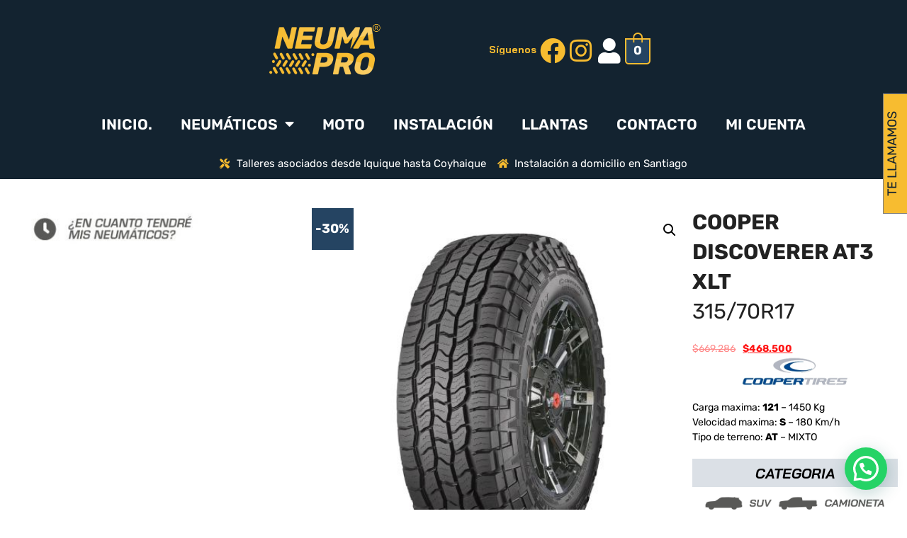

--- FILE ---
content_type: text/html; charset=UTF-8
request_url: https://www.neumapro.cl/neumaticos/cooper-discoverer-at3-xlt315-70r17/
body_size: 170141
content:
<!DOCTYPE html>
<html lang="es">
<head>
	<meta charset="UTF-8" />
	<meta name="viewport" content="width=device-width, initial-scale=1" />
	<link rel="profile" href="http://gmpg.org/xfn/11" />
	<link rel="pingback" href="https://www.neumapro.cl/xmlrpc.php" />
	<meta name='robots' content='index, follow, max-image-preview:large, max-snippet:-1, max-video-preview:-1' />
	<style>img:is([sizes="auto" i],[sizes^="auto," i]){contain-intrinsic-size:3000px 1500px}</style>
	
<!-- Google Tag Manager for WordPress by gtm4wp.com -->
<script data-cfasync="false" data-pagespeed-no-defer>
	var gtm4wp_datalayer_name = "dataLayer";
	var dataLayer = dataLayer || [];
</script>
<!-- End Google Tag Manager for WordPress by gtm4wp.com -->
	<!-- This site is optimized with the Yoast SEO plugin v26.8 - https://yoast.com/product/yoast-seo-wordpress/ -->
	<title>COOPER DISCOVERER AT3 XLT315/70R17 - NEUMAPRO.CL</title>
	<link rel="canonical" href="https://www.neumapro.cl/neumaticos/cooper-discoverer-at3-xlt315-70r17/" />
	<meta property="og:locale" content="es_ES" />
	<meta property="og:type" content="article" />
	<meta property="og:title" content="COOPER DISCOVERER AT3 XLT315/70R17 - NEUMAPRO.CL" />
	<meta property="og:description" content="Carga maxima: 121 - 1450 KgVelocidad maxima: S - 180 Km/hTipo de terreno: AT - MIXTOCATEGORIAGRATIS" />
	<meta property="og:url" content="https://www.neumapro.cl/neumaticos/cooper-discoverer-at3-xlt315-70r17/" />
	<meta property="og:site_name" content="NEUMAPRO.CL" />
	<meta property="article:publisher" content="https://www.facebook.com/Neumaprochile/" />
	<meta property="article:modified_time" content="2026-01-13T19:47:51+00:00" />
	<meta name="twitter:card" content="summary_large_image" />
	<script type="application/ld+json" class="yoast-schema-graph">{"@context":"https://schema.org","@graph":[{"@type":"WebPage","@id":"https://www.neumapro.cl/neumaticos/cooper-discoverer-at3-xlt315-70r17/","url":"https://www.neumapro.cl/neumaticos/cooper-discoverer-at3-xlt315-70r17/","name":"COOPER DISCOVERER AT3 XLT 315/70R17 - NEUMAPRO.CL","isPartOf":{"@id":"https://www.neumapro.cl/#website"},"primaryImageOfPage":{"@id":"https://www.neumapro.cl/neumaticos/cooper-discoverer-at3-xlt315-70r17/#primaryimage"},"image":{"@id":"https://www.neumapro.cl/neumaticos/cooper-discoverer-at3-xlt315-70r17/#primaryimage"},"thumbnailUrl":"https://www.neumapro.cl/wp-content/uploads/2023/09/COOPER-DISCOVERER-AT3-XLT.jpg","datePublished":"2023-09-08T15:33:41+00:00","dateModified":"2026-01-13T19:47:51+00:00","breadcrumb":{"@id":"https://www.neumapro.cl/neumaticos/cooper-discoverer-at3-xlt315-70r17/#breadcrumb"},"inLanguage":"es","potentialAction":[{"@type":"ReadAction","target":["https://www.neumapro.cl/neumaticos/cooper-discoverer-at3-xlt315-70r17/"]}]},{"@type":"ImageObject","inLanguage":"es","@id":"https://www.neumapro.cl/neumaticos/cooper-discoverer-at3-xlt315-70r17/#primaryimage","url":"https://www.neumapro.cl/wp-content/uploads/2023/09/COOPER-DISCOVERER-AT3-XLT.jpg","contentUrl":"https://www.neumapro.cl/wp-content/uploads/2023/09/COOPER-DISCOVERER-AT3-XLT.jpg","width":500,"height":500},{"@type":"BreadcrumbList","@id":"https://www.neumapro.cl/neumaticos/cooper-discoverer-at3-xlt315-70r17/#breadcrumb","itemListElement":[{"@type":"ListItem","position":1,"name":"Productos","item":"https://www.neumapro.cl/tienda__trashed/"},{"@type":"ListItem","position":2,"name":"COOPER DISCOVERER AT3 XLT315/70R17"}]},{"@type":"WebSite","@id":"https://www.neumapro.cl/#website","url":"https://www.neumapro.cl/","name":"NEUMAPRO.CL","description":"Neumáticos en chile con envío gratis","publisher":{"@id":"https://www.neumapro.cl/#organization"},"potentialAction":[{"@type":"SearchAction","target":{"@type":"EntryPoint","urlTemplate":"https://www.neumapro.cl/?s={search_term_string}"},"query-input":{"@type":"PropertyValueSpecification","valueRequired":true,"valueName":"search_term_string"}}],"inLanguage":"es"},{"@type":"Organization","@id":"https://www.neumapro.cl/#organization","name":"Neumapro","url":"https://www.neumapro.cl/","logo":{"@type":"ImageObject","inLanguage":"es","@id":"https://www.neumapro.cl/#/schema/logo/image/","url":"https://www.neumapro.cl/wp-content/uploads/2020/09/cropped-LOGO-NEUMAPRO-1.png","contentUrl":"https://www.neumapro.cl/wp-content/uploads/2020/09/cropped-LOGO-NEUMAPRO-1.png","width":512,"height":512,"caption":"Neumapro"},"image":{"@id":"https://www.neumapro.cl/#/schema/logo/image/"},"sameAs":["https://www.facebook.com/Neumaprochile/","https://www.instagram.com/neumaprochile/"]}]}</script>
	<!-- / Yoast SEO plugin. -->


<script type='application/javascript'  id='pys-version-script'>console.log('PixelYourSite Free version 11.1.5.2');</script>
<link rel='dns-prefetch' href='//js.hs-scripts.com' />
<link rel='dns-prefetch' href='//fonts.googleapis.com' />
<link rel="alternate" type="application/rss+xml" title="NEUMAPRO.CL &raquo; Feed" href="https://www.neumapro.cl/feed/" />
<link rel="alternate" type="application/rss+xml" title="NEUMAPRO.CL &raquo; Feed de los comentarios" href="https://www.neumapro.cl/comments/feed/" />
		<style>.lazyload,.lazyloading{max-width:100%}</style>
		<script data-optimized="1" type="text/javascript" src="[data-uri]" defer></script>

<link data-optimized="1" rel='stylesheet' id='wdp_cart-summary-css' href='https://www.neumapro.cl/wp-content/litespeed/css/47ebd6514eccc700265558ef56daba3f.css?ver=7ce6c' type='text/css' media='all' />
<link data-optimized="1" rel='stylesheet' id='berocket_mm_quantity_style-css' href='https://www.neumapro.cl/wp-content/litespeed/css/d1ef0acf04fafa118d704fb157f99518.css?ver=34612' type='text/css' media='all' />
<link data-optimized="1" rel='stylesheet' id='hfe-widgets-style-css' href='https://www.neumapro.cl/wp-content/litespeed/css/a4c919a6cd0e9fb78644aea78bbffe67.css?ver=99512' type='text/css' media='all' />
<link data-optimized="1" rel='stylesheet' id='hfe-woo-product-grid-css' href='https://www.neumapro.cl/wp-content/litespeed/css/f9890d806471a4813267f94fdb1b339e.css?ver=9effc' type='text/css' media='all' />
<style id='wp-emoji-styles-inline-css' type='text/css'>img.wp-smiley,img.emoji{display:inline!important;border:none!important;box-shadow:none!important;height:1em!important;width:1em!important;margin:0 0.07em!important;vertical-align:-0.1em!important;background:none!important;padding:0!important}</style>
<link data-optimized="1" rel='stylesheet' id='wp-block-library-css' href='https://www.neumapro.cl/wp-content/litespeed/css/a7f980207902d0e654278740d8040d70.css?ver=069ff' type='text/css' media='all' />
<style id='classic-theme-styles-inline-css' type='text/css'>
/*! This file is auto-generated */
.wp-block-button__link{color:#fff;background-color:#32373c;border-radius:9999px;box-shadow:none;text-decoration:none;padding:calc(.667em + 2px) calc(1.333em + 2px);font-size:1.125em}.wp-block-file__button{background:#32373c;color:#fff;text-decoration:none}</style>
<style id='joinchat-button-style-inline-css' type='text/css'>.wp-block-joinchat-button{border:none!important;text-align:center}.wp-block-joinchat-button figure{display:table;margin:0 auto;padding:0}.wp-block-joinchat-button figcaption{font:normal normal 400 .6em/2em var(--wp--preset--font-family--system-font,sans-serif);margin:0;padding:0}.wp-block-joinchat-button .joinchat-button__qr{background-color:#fff;border:6px solid #25d366;border-radius:30px;box-sizing:content-box;display:block;height:200px;margin:auto;overflow:hidden;padding:10px;width:200px}.wp-block-joinchat-button .joinchat-button__qr canvas,.wp-block-joinchat-button .joinchat-button__qr img{display:block;margin:auto}.wp-block-joinchat-button .joinchat-button__link{align-items:center;background-color:#25d366;border:6px solid #25d366;border-radius:30px;display:inline-flex;flex-flow:row nowrap;justify-content:center;line-height:1.25em;margin:0 auto;text-decoration:none}.wp-block-joinchat-button .joinchat-button__link:before{background:#fff0 var(--joinchat-ico) no-repeat center;background-size:100%;content:"";display:block;height:1.5em;margin:-.75em .75em -.75em 0;width:1.5em}.wp-block-joinchat-button figure+.joinchat-button__link{margin-top:10px}@media (orientation:landscape)and (min-height:481px),(orientation:portrait)and (min-width:481px){.wp-block-joinchat-button.joinchat-button--qr-only figure+.joinchat-button__link{display:none}}@media (max-width:480px),(orientation:landscape)and (max-height:480px){.wp-block-joinchat-button figure{display:none}}</style>
<link data-optimized="1" rel='stylesheet' id='yith-wcan-shortcodes-css' href='https://www.neumapro.cl/wp-content/litespeed/css/d91e7c617af0d6e457df31c7a504e35b.css?ver=6357d' type='text/css' media='all' />
<style id='yith-wcan-shortcodes-inline-css' type='text/css'>:root{--yith-wcan-filters_colors_titles:#434343;--yith-wcan-filters_colors_background:#FFFFFF;--yith-wcan-filters_colors_accent:#A7144C;--yith-wcan-filters_colors_accent_r:167;--yith-wcan-filters_colors_accent_g:20;--yith-wcan-filters_colors_accent_b:76;--yith-wcan-color_swatches_border_radius:100%;--yith-wcan-color_swatches_size:30px;--yith-wcan-labels_style_background:#FFFFFF;--yith-wcan-labels_style_background_hover:#A7144C;--yith-wcan-labels_style_background_active:#A7144C;--yith-wcan-labels_style_text:#434343;--yith-wcan-labels_style_text_hover:#FFFFFF;--yith-wcan-labels_style_text_active:#FFFFFF;--yith-wcan-anchors_style_text:#434343;--yith-wcan-anchors_style_text_hover:#A7144C;--yith-wcan-anchors_style_text_active:#A7144C}</style>
<style id='global-styles-inline-css' type='text/css'>:root{--wp--preset--aspect-ratio--square:1;--wp--preset--aspect-ratio--4-3:4/3;--wp--preset--aspect-ratio--3-4:3/4;--wp--preset--aspect-ratio--3-2:3/2;--wp--preset--aspect-ratio--2-3:2/3;--wp--preset--aspect-ratio--16-9:16/9;--wp--preset--aspect-ratio--9-16:9/16;--wp--preset--color--black:#000000;--wp--preset--color--cyan-bluish-gray:#abb8c3;--wp--preset--color--white:#ffffff;--wp--preset--color--pale-pink:#f78da7;--wp--preset--color--vivid-red:#cf2e2e;--wp--preset--color--luminous-vivid-orange:#ff6900;--wp--preset--color--luminous-vivid-amber:#fcb900;--wp--preset--color--light-green-cyan:#7bdcb5;--wp--preset--color--vivid-green-cyan:#00d084;--wp--preset--color--pale-cyan-blue:#8ed1fc;--wp--preset--color--vivid-cyan-blue:#0693e3;--wp--preset--color--vivid-purple:#9b51e0;--wp--preset--color--primary:rgba(241,122,32,1);--wp--preset--color--secondary:rgba(192,57,43,1);--wp--preset--gradient--vivid-cyan-blue-to-vivid-purple:linear-gradient(135deg,rgba(6,147,227,1) 0%,rgb(155,81,224) 100%);--wp--preset--gradient--light-green-cyan-to-vivid-green-cyan:linear-gradient(135deg,rgb(122,220,180) 0%,rgb(0,208,130) 100%);--wp--preset--gradient--luminous-vivid-amber-to-luminous-vivid-orange:linear-gradient(135deg,rgba(252,185,0,1) 0%,rgba(255,105,0,1) 100%);--wp--preset--gradient--luminous-vivid-orange-to-vivid-red:linear-gradient(135deg,rgba(255,105,0,1) 0%,rgb(207,46,46) 100%);--wp--preset--gradient--very-light-gray-to-cyan-bluish-gray:linear-gradient(135deg,rgb(238,238,238) 0%,rgb(169,184,195) 100%);--wp--preset--gradient--cool-to-warm-spectrum:linear-gradient(135deg,rgb(74,234,220) 0%,rgb(151,120,209) 20%,rgb(207,42,186) 40%,rgb(238,44,130) 60%,rgb(251,105,98) 80%,rgb(254,248,76) 100%);--wp--preset--gradient--blush-light-purple:linear-gradient(135deg,rgb(255,206,236) 0%,rgb(152,150,240) 100%);--wp--preset--gradient--blush-bordeaux:linear-gradient(135deg,rgb(254,205,165) 0%,rgb(254,45,45) 50%,rgb(107,0,62) 100%);--wp--preset--gradient--luminous-dusk:linear-gradient(135deg,rgb(255,203,112) 0%,rgb(199,81,192) 50%,rgb(65,88,208) 100%);--wp--preset--gradient--pale-ocean:linear-gradient(135deg,rgb(255,245,203) 0%,rgb(182,227,212) 50%,rgb(51,167,181) 100%);--wp--preset--gradient--electric-grass:linear-gradient(135deg,rgb(202,248,128) 0%,rgb(113,206,126) 100%);--wp--preset--gradient--midnight:linear-gradient(135deg,rgb(2,3,129) 0%,rgb(40,116,252) 100%);--wp--preset--font-size--small:14px;--wp--preset--font-size--medium:20px;--wp--preset--font-size--large:18px;--wp--preset--font-size--x-large:42px;--wp--preset--font-size--regular:16px;--wp--preset--spacing--20:0.44rem;--wp--preset--spacing--30:0.67rem;--wp--preset--spacing--40:1rem;--wp--preset--spacing--50:1.5rem;--wp--preset--spacing--60:2.25rem;--wp--preset--spacing--70:3.38rem;--wp--preset--spacing--80:5.06rem;--wp--preset--shadow--natural:6px 6px 9px rgba(0, 0, 0, 0.2);--wp--preset--shadow--deep:12px 12px 50px rgba(0, 0, 0, 0.4);--wp--preset--shadow--sharp:6px 6px 0px rgba(0, 0, 0, 0.2);--wp--preset--shadow--outlined:6px 6px 0px -3px rgba(255, 255, 255, 1), 6px 6px rgba(0, 0, 0, 1);--wp--preset--shadow--crisp:6px 6px 0px rgba(0, 0, 0, 1)}:where(.is-layout-flex){gap:.5em}:where(.is-layout-grid){gap:.5em}body .is-layout-flex{display:flex}.is-layout-flex{flex-wrap:wrap;align-items:center}.is-layout-flex>:is(*,div){margin:0}body .is-layout-grid{display:grid}.is-layout-grid>:is(*,div){margin:0}:where(.wp-block-columns.is-layout-flex){gap:2em}:where(.wp-block-columns.is-layout-grid){gap:2em}:where(.wp-block-post-template.is-layout-flex){gap:1.25em}:where(.wp-block-post-template.is-layout-grid){gap:1.25em}.has-black-color{color:var(--wp--preset--color--black)!important}.has-cyan-bluish-gray-color{color:var(--wp--preset--color--cyan-bluish-gray)!important}.has-white-color{color:var(--wp--preset--color--white)!important}.has-pale-pink-color{color:var(--wp--preset--color--pale-pink)!important}.has-vivid-red-color{color:var(--wp--preset--color--vivid-red)!important}.has-luminous-vivid-orange-color{color:var(--wp--preset--color--luminous-vivid-orange)!important}.has-luminous-vivid-amber-color{color:var(--wp--preset--color--luminous-vivid-amber)!important}.has-light-green-cyan-color{color:var(--wp--preset--color--light-green-cyan)!important}.has-vivid-green-cyan-color{color:var(--wp--preset--color--vivid-green-cyan)!important}.has-pale-cyan-blue-color{color:var(--wp--preset--color--pale-cyan-blue)!important}.has-vivid-cyan-blue-color{color:var(--wp--preset--color--vivid-cyan-blue)!important}.has-vivid-purple-color{color:var(--wp--preset--color--vivid-purple)!important}.has-black-background-color{background-color:var(--wp--preset--color--black)!important}.has-cyan-bluish-gray-background-color{background-color:var(--wp--preset--color--cyan-bluish-gray)!important}.has-white-background-color{background-color:var(--wp--preset--color--white)!important}.has-pale-pink-background-color{background-color:var(--wp--preset--color--pale-pink)!important}.has-vivid-red-background-color{background-color:var(--wp--preset--color--vivid-red)!important}.has-luminous-vivid-orange-background-color{background-color:var(--wp--preset--color--luminous-vivid-orange)!important}.has-luminous-vivid-amber-background-color{background-color:var(--wp--preset--color--luminous-vivid-amber)!important}.has-light-green-cyan-background-color{background-color:var(--wp--preset--color--light-green-cyan)!important}.has-vivid-green-cyan-background-color{background-color:var(--wp--preset--color--vivid-green-cyan)!important}.has-pale-cyan-blue-background-color{background-color:var(--wp--preset--color--pale-cyan-blue)!important}.has-vivid-cyan-blue-background-color{background-color:var(--wp--preset--color--vivid-cyan-blue)!important}.has-vivid-purple-background-color{background-color:var(--wp--preset--color--vivid-purple)!important}.has-black-border-color{border-color:var(--wp--preset--color--black)!important}.has-cyan-bluish-gray-border-color{border-color:var(--wp--preset--color--cyan-bluish-gray)!important}.has-white-border-color{border-color:var(--wp--preset--color--white)!important}.has-pale-pink-border-color{border-color:var(--wp--preset--color--pale-pink)!important}.has-vivid-red-border-color{border-color:var(--wp--preset--color--vivid-red)!important}.has-luminous-vivid-orange-border-color{border-color:var(--wp--preset--color--luminous-vivid-orange)!important}.has-luminous-vivid-amber-border-color{border-color:var(--wp--preset--color--luminous-vivid-amber)!important}.has-light-green-cyan-border-color{border-color:var(--wp--preset--color--light-green-cyan)!important}.has-vivid-green-cyan-border-color{border-color:var(--wp--preset--color--vivid-green-cyan)!important}.has-pale-cyan-blue-border-color{border-color:var(--wp--preset--color--pale-cyan-blue)!important}.has-vivid-cyan-blue-border-color{border-color:var(--wp--preset--color--vivid-cyan-blue)!important}.has-vivid-purple-border-color{border-color:var(--wp--preset--color--vivid-purple)!important}.has-vivid-cyan-blue-to-vivid-purple-gradient-background{background:var(--wp--preset--gradient--vivid-cyan-blue-to-vivid-purple)!important}.has-light-green-cyan-to-vivid-green-cyan-gradient-background{background:var(--wp--preset--gradient--light-green-cyan-to-vivid-green-cyan)!important}.has-luminous-vivid-amber-to-luminous-vivid-orange-gradient-background{background:var(--wp--preset--gradient--luminous-vivid-amber-to-luminous-vivid-orange)!important}.has-luminous-vivid-orange-to-vivid-red-gradient-background{background:var(--wp--preset--gradient--luminous-vivid-orange-to-vivid-red)!important}.has-very-light-gray-to-cyan-bluish-gray-gradient-background{background:var(--wp--preset--gradient--very-light-gray-to-cyan-bluish-gray)!important}.has-cool-to-warm-spectrum-gradient-background{background:var(--wp--preset--gradient--cool-to-warm-spectrum)!important}.has-blush-light-purple-gradient-background{background:var(--wp--preset--gradient--blush-light-purple)!important}.has-blush-bordeaux-gradient-background{background:var(--wp--preset--gradient--blush-bordeaux)!important}.has-luminous-dusk-gradient-background{background:var(--wp--preset--gradient--luminous-dusk)!important}.has-pale-ocean-gradient-background{background:var(--wp--preset--gradient--pale-ocean)!important}.has-electric-grass-gradient-background{background:var(--wp--preset--gradient--electric-grass)!important}.has-midnight-gradient-background{background:var(--wp--preset--gradient--midnight)!important}.has-small-font-size{font-size:var(--wp--preset--font-size--small)!important}.has-medium-font-size{font-size:var(--wp--preset--font-size--medium)!important}.has-large-font-size{font-size:var(--wp--preset--font-size--large)!important}.has-x-large-font-size{font-size:var(--wp--preset--font-size--x-large)!important}:where(.wp-block-post-template.is-layout-flex){gap:1.25em}:where(.wp-block-post-template.is-layout-grid){gap:1.25em}:where(.wp-block-columns.is-layout-flex){gap:2em}:where(.wp-block-columns.is-layout-grid){gap:2em}:root :where(.wp-block-pullquote){font-size:1.5em;line-height:1.6}</style>
<link data-optimized="1" rel='stylesheet' id='contact-form-7-css' href='https://www.neumapro.cl/wp-content/litespeed/css/35134c0d14a3fc00cd12d141758f84e8.css?ver=370c8' type='text/css' media='all' />
<link data-optimized="1" rel='stylesheet' id='photoswipe-css' href='https://www.neumapro.cl/wp-content/litespeed/css/92f22c2ebcb555740ab9bdebb9a0c300.css?ver=b04f1' type='text/css' media='all' />
<link data-optimized="1" rel='stylesheet' id='photoswipe-default-skin-css' href='https://www.neumapro.cl/wp-content/litespeed/css/de032ca939b22ec3190b9bf6b1595e4a.css?ver=5df5d' type='text/css' media='all' />
<link data-optimized="1" rel='stylesheet' id='woocommerce-layout-css' href='https://www.neumapro.cl/wp-content/litespeed/css/609894834e6085040953892a9b9d3a2f.css?ver=53960' type='text/css' media='all' />
<style id='woocommerce-layout-inline-css' type='text/css'>.infinite-scroll .woocommerce-pagination{display:none}</style>
<link data-optimized="1" rel='stylesheet' id='woocommerce-smallscreen-css' href='https://www.neumapro.cl/wp-content/litespeed/css/c1bd49d6e5c4737bf4d8cedc3f42019b.css?ver=2d6e0' type='text/css' media='only screen and (max-width: 768px)' />
<link data-optimized="1" rel='stylesheet' id='woocommerce-general-css' href='https://www.neumapro.cl/wp-content/litespeed/css/c8a691a8d1b81d31b669496515e17492.css?ver=416a7' type='text/css' media='all' />
<style id='woocommerce-inline-inline-css' type='text/css'>.woocommerce form .form-row .required{visibility:visible}</style>
<link data-optimized="1" rel='stylesheet' id='wt-smart-coupon-for-woo-css' href='https://www.neumapro.cl/wp-content/litespeed/css/3e7cb661a253451947886de1de3b8d44.css?ver=21694' type='text/css' media='all' />
<link data-optimized="1" rel='stylesheet' id='hfe-style-css' href='https://www.neumapro.cl/wp-content/litespeed/css/92c2a5d61e6bac0576b5147049fda279.css?ver=d225a' type='text/css' media='all' />
<link data-optimized="1" rel='stylesheet' id='elementor-icons-css' href='https://www.neumapro.cl/wp-content/litespeed/css/be2b4fe883f42aaba4980e80cf23972d.css?ver=b5786' type='text/css' media='all' />
<link data-optimized="1" rel='stylesheet' id='elementor-frontend-css' href='https://www.neumapro.cl/wp-content/litespeed/css/4f89de99980359248510467727bf9d3d.css?ver=7c482' type='text/css' media='all' />
<link data-optimized="1" rel='stylesheet' id='elementor-post-3587-css' href='https://www.neumapro.cl/wp-content/litespeed/css/f4c0817b3226fa6f78ff10414e66fba9.css?ver=05a55' type='text/css' media='all' />
<link data-optimized="1" rel='stylesheet' id='elementor-post-3807-css' href='https://www.neumapro.cl/wp-content/litespeed/css/32165a27a9a6401a337c691f8c10d162.css?ver=50f0f' type='text/css' media='all' />
<link data-optimized="1" rel='stylesheet' id='elementor-post-3998-css' href='https://www.neumapro.cl/wp-content/litespeed/css/64ac86561bf5549bd8c29a6e466c4f5d.css?ver=07b96' type='text/css' media='all' />
<link data-optimized="1" rel='stylesheet' id='brands-styles-css' href='https://www.neumapro.cl/wp-content/litespeed/css/528a4c3f771326bccebd7b7cf0bbbb4a.css?ver=bdb72' type='text/css' media='all' />
<link data-optimized="1" rel='stylesheet' id='wd-fonts-body-css' href='https://www.neumapro.cl/wp-content/litespeed/css/e006383d80f0001586d29fbac5dec299.css?ver=ec299' type='text/css' media='all' />
<link data-optimized="1" rel='stylesheet' id='wd-fonts-header-css' href='https://www.neumapro.cl/wp-content/litespeed/css/e006383d80f0001586d29fbac5dec299.css?ver=ec299' type='text/css' media='all' />
<link data-optimized="1" rel='stylesheet' id='wd-fonts-navigation-css' href='https://www.neumapro.cl/wp-content/litespeed/css/83439f3c37360b78ef639e95c3a37c6c.css?ver=37c6c' type='text/css' media='all' />
<link data-optimized="1" rel='stylesheet' id='tireswheels_animation-custom-css' href='https://www.neumapro.cl/wp-content/litespeed/css/8d7b35c5e5d12eda2ceb879604e3a03e.css?ver=fa469' type='text/css' media='all' />
<link data-optimized="1" rel='stylesheet' id='tireswheels_customstyle-css' href='https://www.neumapro.cl/wp-content/litespeed/css/54515610694bd1cf4063a70a7a93bbcf.css?ver=78f92' type='text/css' media='all' />
<style id='tireswheels_customstyle-inline-css' type='text/css'>.l-footer-columns,.l-footer-columns .block-title,.l-footer-columns ul li a{color:rgb(255 255 255)}.copyright{background-color:#fff0;color:rgb(255 255 255)}.titlebar{background-image:url(https://www.neumapro.cl/wp-content/uploads/2023/09/COOPER-DISCOVERER-AT3-XLT.jpg);background-size:cover}.corp{background-image:url(https://www.neumapro.cl/wp-content/themes/tireswheels/images/officeloop_cover.jpg);background-size:cover};body,body p{font-family:'Open Sans';font-weight:400}body p{font-size:14px}h1,h2,h3,h4,h5,h6,.menu-list a{font-family:'Open Sans';font-weight:400}.top-bar-section ul li>a{font-family:'Open Sans'}.top-bar-section ul li>a{font-weight:600}.top-bar-section ul li>a{text-transform:none}.top-bar-section ul li>a{font-size:14px}h1,h2,h3,h4,h5,h6,.menu-list a{text-transform:none}body,body p{text-transform:none}.primary-color_bg,.square-img>a:before,.boxes .box>a:before,.boxes .box .flipper a:before,.tireswheels_onepost .title-block span,.one_post_box .box_image .titel_icon .box_icon,.one_post_box .more,.boxes .box-container>a:before,.boxes .box-container .flipper a:before,.layout-4 div.box-icon i.fa,.boxes.small.layout-5 .box-icon,.boxes.small.layout-5-inverse .box-icon,.boxes.small.layout-6 .box-icon i.fa,.carousel_blog span.tag a,.wd-carousel-container .carousel-icon i,.search_box input[type='submit'],table thead,table tfoot,.block-block-17,.row.call-action,.blog-info,button.dark:hover,button.dark:focus,.button.dark:hover,.button.dark:focus,span.wpb_button:hover,span.wpb_button:focus,.sidebar #searchsubmit,.woocommerce .widget_price_filter .ui-slider .ui-slider-range,.woocommerce-page .widget_price_filter .ui-slider .ui-slider-range,.products .product .button,.woocommerce #content input.button.alt,.woocommerce #respond input#submit.alt,.woocommerce a.button.alt,.woocommerce button.button.alt,.woocommerce input.button.alt,.woocommerce-page #content input.button.alt,.woocommerce-page #respond input#submit.alt,.woocommerce-page a.button.alt,.woocommerce-page button.button.alt,.woocommerce-page input.button.alt,.woocommerce #content input.button:hover,.woocommerce #respond input#submit:hover,.woocommerce a.button:hover,.woocommerce button.button:hover,.woocommerce input.button:hover,.woocommerce-page #content input.button:hover,.woocommerce-page #respond input#submit:hover,.woocommerce-page a.button:hover,.woocommerce-page button.button:hover,.woocommerce-page input.button:hover,.woocommerce span.onsale,.woocommerce-page span.onsale,.woocommerce-page button.button,.widget_product_search #searchsubmit,.widget_product_search #searchsubmit:hover,.sidebar #searchsubmit,.l-footer-columns #searchsubmit,.featured-box-text .featured-box-button a,.readmore a,.boxes.small.layout-7 .box-icon i.fa,.featured-box-button a,.l-footer-columns .wpcf7-form .wpcf7-submit .featured-box-button .button.alert,.textwidget input.newslettersubmit,.wd-section-title h2:after,.woocommerce .products .product .button,.woocommerce .widget_price_filter .price_slider_amount .button,.newsletter-div .newslettersubmit,.blog-page .post-datas:before,.wd-pagination span,form.woocommerce-product-search>input[type='submit'],.woocommerce nav.woocommerce-pagination ul li span.page-numbers.current,.woocommerce nav.woocommerce-pagination ul.page-numbers li a:hover{background:rgb(37 68 98)}.sidebar #s:active,.sidebar #s:focus,.team-membre-social-icons ul li a{border-color:rgb(37 68 98)}@media screen and (max-width:900px){.creative-layout .top-bar-container,.creative-layout .top-bar{background:rgb(37 68 98)}}.style-2.corporate-layout .top-bar.top_bar_logo_left,.corporate-layout .contain-to-grid.sticky{background-color:rgb(255 255 255)}.creative-layout .top-bar-container .creative.top-bar-section,.creative.top-bar-section{background-color:rgb(255 255 255)}.creative-layout .top-bar-container,.creative.top-bar-section,#lang_sel_list ul{background-color:rgb(255 255 255)}.creative-layout .top-bar-container.sticky,.style-2.corporate-layout .contain-to-grid .top-bar{background-color:rgb(255 255 255)}.header-top span,.social-icons li i,.social_logo_top{color:rgb(255 255 255)}.social-icons li i{border-color:rgb(255 255 255)}.l-header.style-2 .contain-to-grid .top-bar,.corporate-layout .header-top{background-color:rgb(255 255 255)}.creative-layout .top-bar-section ul li>a,.corporate-layout .top-bar-section ul li>a{color:rgb(0 0 0)}.primary-color_color,a,a:focus,a.active,a:active,a:hover,.corporate-layout .top-bar-section ul li>a i,.box-container:hover .box-title,.blog-posts i,.woocommerce .woocommerce-breadcrumb,.woocommerce-page .woocommerce-breadcrumb,.textwidget i:hover,.collapsed-title h2:nth-child(2),.wd-presentation h4,.wd-presentation .readmore,.wd-section-title>.subtitle,.woocommerce ul.products li.product h3,.woocommerce-page ul.products li.product h3,.team-member-item h3,.sidebar-second.sidebar-left ul li.current-menu-item a,.sidebar-second.sidebar-left ul li.current-menu-item:hover a,.wd-services .featured-box-text h4,.our-numbers h4,.our-numbers p a,.wd-presentation h2,.post-list .post-text .text-right a,.careers h3{color:rgb(37 68 98)}.boxes.small.layout-3 .box-icon i{color:rgb(255 255 255)}.blog-posts h2 a,.breadcrumbs>*,.breadcrumbs,.comment-reply-link:hover,.tab-icon{color:rgb(1 112 131)}.pricing-table.featured{box-shadow:rgb(1 112 131) 0 0 1px 0}button,.button,button:hover,.comment-reply-link,button:focus,.button:hover,.button:focus,.products .product:hover .button,.woocommerce-product-search>input[type='submit']{background-color:rgb(1 112 131)}.our-packages .pricing-table h4.title{text-transform:uppercase!important}.blog-info .arrow{border-left-color:rgb(37 68 98)}.ui-accordion-header-active,.ui-tabs-active,.box-icon,.team-membre-social-icons ul{border-top-color:rgb(37 68 98)}.empty-menu{display:none}.footer large-12{display:none}.show-search{display:none}.woocommerce ul.products li.product h2,.woocommerce-page ul.products li.product h2{height:60px;margin:30px}.top-bar.top_bar_logo_top .title-area{padding-bottom:0px!important;padding-top:0px!important}.menu-main-menu{margin-bottom:-10px!important;margin-top:-10px!important}.select{background-color:blue}.select.selected{background-color:red}</style>
<link data-optimized="1" rel='stylesheet' id='component-css' href='https://www.neumapro.cl/wp-content/litespeed/css/66e038c0b525b4b457c20f0511d5d617.css?ver=a4419' type='text/css' media='all' />
<link data-optimized="1" rel='stylesheet' id='tireswheels_custom-style-css' href='https://www.neumapro.cl/wp-content/litespeed/css/b88f7d98aac336f30636e8ff60f89baf.css?ver=41461' type='text/css' media='all' />
<link data-optimized="1" rel='stylesheet' id='owlcarouselstyl-css' href='https://www.neumapro.cl/wp-content/litespeed/css/2052eb53eb8e0864f79d4002e521f9f6.css?ver=2446f' type='text/css' media='all' />
<link data-optimized="1" rel='stylesheet' id='woocommerce-css' href='https://www.neumapro.cl/wp-content/litespeed/css/95cc011803507c2a1205058cf497f6da.css?ver=8dd4c' type='text/css' media='all' />
<link data-optimized="1" rel='stylesheet' id='mediaelementplayer-css' href='https://www.neumapro.cl/wp-content/litespeed/css/afdd6389a414443cb8d4ea2a9ba315ac.css?ver=bc39b' type='text/css' media='all' />
<link data-optimized="1" rel='stylesheet' id='font-awesome-css' href='https://www.neumapro.cl/wp-content/litespeed/css/6873d45efdb4ae321f655c3436ff9fbb.css?ver=15344' type='text/css' media='all' />
<style id='font-awesome-inline-css' type='text/css'>[data-font="FontAwesome"]:before{font-family:'FontAwesome'!important;content:attr(data-icon)!important;speak:none!important;font-weight:normal!important;font-variant:normal!important;text-transform:none!important;line-height:1!important;font-style:normal!important;-webkit-font-smoothing:antialiased!important;-moz-osx-font-smoothing:grayscale!important}</style>
<link data-optimized="1" rel='stylesheet' id='prettyPhoto-style-css' href='https://www.neumapro.cl/wp-content/litespeed/css/af363c388bce2611c9619b86eaae5d2d.css?ver=ec1be' type='text/css' media='all' />
<link data-optimized="1" rel='stylesheet' id='white-style-css' href='https://www.neumapro.cl/wp-content/litespeed/css/cd232c5f35af497b2f1b14ff502abfcd.css?ver=aa347' type='text/css' media='all' />
<link data-optimized="1" rel='stylesheet' id='custom-line-css' href='https://www.neumapro.cl/wp-content/litespeed/css/b88f7d98aac336f30636e8ff60f89baf.css?ver=41461' type='text/css' media='all' />
<link data-optimized="1" rel='stylesheet' id='e-woocommerce-notices-css' href='https://www.neumapro.cl/wp-content/litespeed/css/37cf5987f679f15a6b7112d9a9837425.css?ver=c7732' type='text/css' media='all' />
<link data-optimized="1" rel='stylesheet' id='lazyload-video-css-css' href='https://www.neumapro.cl/wp-content/litespeed/css/4a7c445a4666daa18fdfeb9112aa2958.css?ver=f2a0b' type='text/css' media='all' />
<style id='lazyload-video-css-inline-css' type='text/css'>.entry-content a.lazy-load-youtube,a.lazy-load-youtube,.lazy-load-vimeo{background-size:cover}.titletext.youtube{display:none}.lazy-load-div:before{content:"\25B6";text-shadow:0 0 60px rgb(0 0 0 / .8)}</style>
<link data-optimized="1" rel='stylesheet' id='hfe-elementor-icons-css' href='https://www.neumapro.cl/wp-content/litespeed/css/be2b4fe883f42aaba4980e80cf23972d.css?ver=ebe57' type='text/css' media='all' />
<link data-optimized="1" rel='stylesheet' id='hfe-icons-list-css' href='https://www.neumapro.cl/wp-content/litespeed/css/7d039db65b7807742f254eb266d8d4b2.css?ver=3c70c' type='text/css' media='all' />
<link data-optimized="1" rel='stylesheet' id='hfe-social-icons-css' href='https://www.neumapro.cl/wp-content/litespeed/css/7e3b28085f614e19b889029d7b92d1a1.css?ver=06431' type='text/css' media='all' />
<link data-optimized="1" rel='stylesheet' id='hfe-social-share-icons-brands-css' href='https://www.neumapro.cl/wp-content/litespeed/css/d74ea8153088e7574725a7e37668c1a0.css?ver=628aa' type='text/css' media='all' />
<link data-optimized="1" rel='stylesheet' id='hfe-social-share-icons-fontawesome-css' href='https://www.neumapro.cl/wp-content/litespeed/css/2d7c2a7cd46ff87ca8a4d735e11eef09.css?ver=97ba8' type='text/css' media='all' />
<link data-optimized="1" rel='stylesheet' id='hfe-nav-menu-icons-css' href='https://www.neumapro.cl/wp-content/litespeed/css/9fae1242519b46dfa440307d8bd7a69c.css?ver=e2057' type='text/css' media='all' />
<link data-optimized="1" rel='stylesheet' id='hfe-widget-blockquote-css' href='https://www.neumapro.cl/wp-content/litespeed/css/d99f433cc19a6ccff2f87d5d13808ae6.css?ver=a022a' type='text/css' media='all' />
<link data-optimized="1" rel='stylesheet' id='hfe-mega-menu-css' href='https://www.neumapro.cl/wp-content/litespeed/css/8e609fe42242801e31921fb7af76aeb4.css?ver=d3309' type='text/css' media='all' />
<link data-optimized="1" rel='stylesheet' id='hfe-nav-menu-widget-css' href='https://www.neumapro.cl/wp-content/litespeed/css/3d30f62694eebd3c7ec8420f922f9629.css?ver=ecf67' type='text/css' media='all' />
<link data-optimized="1" rel='stylesheet' id='elementor-gf-local-rubik-css' href='https://www.neumapro.cl/wp-content/litespeed/css/9007c42f3b5f4de1a8ac28ea40953ebf.css?ver=e7ff7' type='text/css' media='all' />
<link data-optimized="1" rel='stylesheet' id='elementor-gf-local-baijamjuree-css' href='https://www.neumapro.cl/wp-content/litespeed/css/a8b706da39eccc9fe98f885060010a69.css?ver=f0407' type='text/css' media='all' />
<link data-optimized="1" rel='stylesheet' id='elementor-icons-shared-0-css' href='https://www.neumapro.cl/wp-content/litespeed/css/022c18d17ff56a991408058d5036b727.css?ver=6f3d1' type='text/css' media='all' />
<link data-optimized="1" rel='stylesheet' id='elementor-icons-fa-solid-css' href='https://www.neumapro.cl/wp-content/litespeed/css/0869ed76754ffc4ff3b0baad4a04ac1a.css?ver=eaf61' type='text/css' media='all' />
<link data-optimized="1" rel='stylesheet' id='elementor-icons-fa-brands-css' href='https://www.neumapro.cl/wp-content/litespeed/css/d6222ccad35f366944c4f4d5b358c041.css?ver=6b9ec' type='text/css' media='all' />
<link data-optimized="1" rel='stylesheet' id='wdp_pricing-table-css' href='https://www.neumapro.cl/wp-content/litespeed/css/08dba0a08571ca7d5c9e2f978ea438f3.css?ver=33a3d' type='text/css' media='all' />
<link data-optimized="1" rel='stylesheet' id='wdp_deals-table-css' href='https://www.neumapro.cl/wp-content/litespeed/css/5751c15c8e5fac910b959e4489bc62aa.css?ver=42b5d' type='text/css' media='all' />
<script data-optimized="1" type="text/javascript" id="jquery-core-js-extra" src="[data-uri]" defer></script>
<script type="text/javascript" src="https://www.neumapro.cl/wp-includes/js/jquery/jquery.min.js?ver=3.7.1" id="jquery-core-js"></script>
<script data-optimized="1" type="text/javascript" src="https://www.neumapro.cl/wp-content/litespeed/js/c2643d1434d713b4e8d93994678bef5c.js?ver=cffde" id="jquery-migrate-js" defer data-deferred="1"></script>
<script data-optimized="1" type="text/javascript" id="jquery-js-after" src="[data-uri]" defer></script>
<script data-optimized="1" type="text/javascript" src="https://www.neumapro.cl/wp-content/litespeed/js/063c92fc9c876886cd5cc6a61e118ffd.js?ver=b6365" id="berocket-front-cart-js-js" defer data-deferred="1"></script>
<script data-optimized="1" type="text/javascript" src="https://www.neumapro.cl/wp-content/litespeed/js/8f1154ffc5d62c810615f8a845f1e2ce.js?ver=a3ae3" id="jquery-blockui-js" defer="defer" data-wp-strategy="defer"></script>
<script data-optimized="1" type="text/javascript" id="wc-add-to-cart-js-extra" src="[data-uri]" defer></script>
<script data-optimized="1" type="text/javascript" src="https://www.neumapro.cl/wp-content/litespeed/js/3819a0c7fa68b5c2b8180b9446f4cfb7.js?ver=c72c3" id="wc-add-to-cart-js" defer="defer" data-wp-strategy="defer"></script>
<script data-optimized="1" type="text/javascript" src="https://www.neumapro.cl/wp-content/litespeed/js/dd6c6de172f9ba18f0144788af78cf48.js?ver=96170" id="zoom-js" defer="defer" data-wp-strategy="defer"></script>
<script data-optimized="1" type="text/javascript" src="https://www.neumapro.cl/wp-content/litespeed/js/3e21711ae291f7e91d781e9887b45baf.js?ver=fbe01" id="flexslider-js" defer="defer" data-wp-strategy="defer"></script>
<script data-optimized="1" type="text/javascript" src="https://www.neumapro.cl/wp-content/litespeed/js/97474992886208d15eadd10192ed2a94.js?ver=99d94" id="photoswipe-js" defer="defer" data-wp-strategy="defer"></script>
<script data-optimized="1" type="text/javascript" src="https://www.neumapro.cl/wp-content/litespeed/js/f81a49cb315468f1ae4043ddd066e9a7.js?ver=75f77" id="photoswipe-ui-default-js" defer="defer" data-wp-strategy="defer"></script>
<script data-optimized="1" type="text/javascript" id="wc-single-product-js-extra" src="[data-uri]" defer></script>
<script data-optimized="1" type="text/javascript" src="https://www.neumapro.cl/wp-content/litespeed/js/76024f372e9e0de4478abb6bc1bf2c40.js?ver=8ce27" id="wc-single-product-js" defer="defer" data-wp-strategy="defer"></script>
<script data-optimized="1" type="text/javascript" src="https://www.neumapro.cl/wp-content/litespeed/js/19b6d7ae598088cdcb504bc42f77aa0f.js?ver=599a0" id="js-cookie-js" defer="defer" data-wp-strategy="defer"></script>
<script data-optimized="1" type="text/javascript" id="woocommerce-js-extra" src="[data-uri]" defer></script>
<script data-optimized="1" type="text/javascript" src="https://www.neumapro.cl/wp-content/litespeed/js/a064afb4ed8dcac90bd4e76936a42b7a.js?ver=3e564" id="woocommerce-js" defer="defer" data-wp-strategy="defer"></script>
<script data-optimized="1" type="text/javascript" id="wt-smart-coupon-for-woo-js-extra" src="[data-uri]" defer></script>
<script data-optimized="1" type="text/javascript" src="https://www.neumapro.cl/wp-content/litespeed/js/6d4eadb5869e9d8231bc31d8828eb5f2.js?ver=4ec40" id="wt-smart-coupon-for-woo-js" defer data-deferred="1"></script>
<script data-optimized="1" type="text/javascript" src="https://www.neumapro.cl/wp-content/litespeed/js/2f9b5bbc31f71ed03cd95127dd73f7fd.js?ver=c7556" id="foundationresponsive-js" defer data-deferred="1"></script>
<script data-optimized="1" type="text/javascript" src="https://www.neumapro.cl/wp-content/litespeed/js/72f0a63121942d389e131d1c15210948.js?ver=32c8e" id="appear-js" defer data-deferred="1"></script>
<script data-optimized="1" type="text/javascript" src="https://www.neumapro.cl/wp-content/litespeed/js/8d30c706c451e4934604c85d7fc05fa6.js?ver=8c250" id="sharrre-js" defer data-deferred="1"></script>
<script data-optimized="1" type="text/javascript" src="https://www.neumapro.cl/wp-content/litespeed/js/2794cdf7fd6a1af56829f141048bc9a4.js?ver=e9c36" id="easing-js" defer data-deferred="1"></script>
<script data-optimized="1" type="text/javascript" src="https://www.neumapro.cl/wp-content/litespeed/js/86f460c183d15233af7c85f64e15f339.js?ver=06cda" id="modernizr-js" defer data-deferred="1"></script>
<script data-optimized="1" type="text/javascript" src="https://www.neumapro.cl/wp-content/litespeed/js/fd90eefda9e99dd4d1bbaa0028243830.js?ver=ab60b" id="owl.carousel-js" defer data-deferred="1"></script>
<script data-optimized="1" type="text/javascript" src="https://www.neumapro.cl/wp-content/litespeed/js/3736cd76d302f7d5c7abd3b0e886282d.js?ver=c3629" id="packery.metafizzy-js" defer data-deferred="1"></script>
<script data-optimized="1" type="text/javascript" src="https://www.neumapro.cl/wp-content/litespeed/js/9b87ba639b9631e8abd73e7653133175.js?ver=3fe10" id="counterup-js" defer data-deferred="1"></script>
<script data-optimized="1" type="text/javascript" src="https://www.neumapro.cl/wp-content/litespeed/js/30b68e48f01f9cb9f94ba7d5dd252118.js?ver=77a0d" id="easypiechart-js" defer data-deferred="1"></script>
<script data-optimized="1" type="text/javascript" src="https://www.neumapro.cl/wp-content/litespeed/js/2bb15c8084cf6f6d10aa2a7d547ae795.js?ver=b8e87" id="waypoints-js" defer data-deferred="1"></script>
<script data-optimized="1" type="text/javascript" src="https://www.neumapro.cl/wp-content/litespeed/js/42ed83c22cc14140dcb4bcaab41655f5.js?ver=13368" id="tireswheels_plugins_owl-js" defer data-deferred="1"></script>
<script data-optimized="1" type="text/javascript" src="https://www.neumapro.cl/wp-content/litespeed/js/57188fb23a31b528419f6a90b5a4c4c8.js?ver=cfb3a" id="tireswheels_scripts_shortcodes-js" defer data-deferred="1"></script>
<script data-optimized="1" type="text/javascript" src="https://www.neumapro.cl/wp-content/litespeed/js/e63a86b3a9d6a4757c8047682655f727.js?ver=dfc29" id="event_move-js" defer data-deferred="1"></script>
<script data-optimized="1" type="text/javascript" src="https://www.neumapro.cl/wp-content/litespeed/js/7406769aafb4b541b89310a7d43468f6.js?ver=865ce" id="hoverIntent-js" defer data-deferred="1"></script>
<script data-optimized="1" type="text/javascript" src="https://www.neumapro.cl/wp-content/litespeed/js/bb303c78ed1de56556037fdacddcca0c.js?ver=81cff" id="tireswheels_scripts-js" defer data-deferred="1"></script>
<script data-optimized="1" type="text/javascript" src="https://www.neumapro.cl/wp-content/litespeed/js/3ea890e4589e2342209060c6b75151c1.js?ver=ee2d1" id="ismobile-js" defer data-deferred="1"></script>
<script data-optimized="1" type="text/javascript" src="https://www.neumapro.cl/wp-content/litespeed/js/b355385a32812c6d9298adca5f8a9138.js?ver=9ec0b" id="prettyPhoto-script-js" defer data-deferred="1"></script>
<script data-optimized="1" type="text/javascript" src="https://www.neumapro.cl/wp-content/litespeed/js/556eb2ead4b248475a9e0beeefdbc006.js?ver=99e7e" id="prettyPhoto-init-script-js" defer data-deferred="1"></script>
<script data-optimized="1" type="text/javascript" src="https://www.neumapro.cl/wp-content/litespeed/js/dc6f1585d114a6791eed04c81ea7c391.js?ver=ef517" id="jquery-bind-first-js" defer data-deferred="1"></script>
<script data-optimized="1" type="text/javascript" src="https://www.neumapro.cl/wp-content/litespeed/js/c2c1151cea300131feda18c662a72a04.js?ver=a0434" id="js-cookie-pys-js" defer data-deferred="1"></script>
<script data-optimized="1" type="text/javascript" src="https://www.neumapro.cl/wp-content/litespeed/js/0e64e6b567fb3686f0e03064e46be71c.js?ver=994af" id="js-tld-js" defer data-deferred="1"></script>
<script type="text/javascript" id="pys-js-extra" src="[data-uri]" defer></script>
<script data-optimized="1" type="text/javascript" src="https://www.neumapro.cl/wp-content/litespeed/js/a97b4723706ef0518ec2f5697479a538.js?ver=55b40" id="pys-js" defer data-deferred="1"></script>
<link rel="https://api.w.org/" href="https://www.neumapro.cl/wp-json/" /><link rel="alternate" title="JSON" type="application/json" href="https://www.neumapro.cl/wp-json/wp/v2/product/120326" /><link rel="EditURI" type="application/rsd+xml" title="RSD" href="https://www.neumapro.cl/xmlrpc.php?rsd" />
<meta name="generator" content="WordPress 6.8.3" />
<meta name="generator" content="WooCommerce 9.9.6" />
<link rel='shortlink' href='https://www.neumapro.cl/?p=120326' />
<link rel="alternate" title="oEmbed (JSON)" type="application/json+oembed" href="https://www.neumapro.cl/wp-json/oembed/1.0/embed?url=https%3A%2F%2Fwww.neumapro.cl%2Fneumaticos%2Fcooper-discoverer-at3-xlt315-70r17%2F" />
<link rel="alternate" title="oEmbed (XML)" type="text/xml+oembed" href="https://www.neumapro.cl/wp-json/oembed/1.0/embed?url=https%3A%2F%2Fwww.neumapro.cl%2Fneumaticos%2Fcooper-discoverer-at3-xlt315-70r17%2F&#038;format=xml" />
<!-- HFCM by 99 Robots - Snippet # 3: Google Analytics -->
<!-- Global site tag (gtag.js) - Google Analytics -->
<script src="https://www.googletagmanager.com/gtag/js?id=G-HEBH09QP3F" defer data-deferred="1"></script>
<script src="[data-uri]" defer></script>
<!-- /end HFCM by 99 Robots -->
			<!-- DO NOT COPY THIS SNIPPET! Start of Page Analytics Tracking for HubSpot WordPress plugin v11.3.37-->
			<script data-optimized="1" class="hsq-set-content-id" data-content-id="blog-post" src="[data-uri]" defer></script>
			<!-- DO NOT COPY THIS SNIPPET! End of Page Analytics Tracking for HubSpot WordPress plugin -->
			<style></style>
<!-- Google Tag Manager for WordPress by gtm4wp.com -->
<!-- GTM Container placement set to off -->
<script data-cfasync="false" data-pagespeed-no-defer>
	var dataLayer_content = {"pagePostType":"product","pagePostType2":"single-product","pagePostAuthor":"clientesneumapro"};
	dataLayer.push( dataLayer_content );
</script>
<script data-cfasync="false" data-pagespeed-no-defer>
	console.warn && console.warn("[GTM4WP] Google Tag Manager container code placement set to OFF !!!");
	console.warn && console.warn("[GTM4WP] Data layer codes are active but GTM container must be loaded using custom coding !!!");
</script>
<!-- End Google Tag Manager for WordPress by gtm4wp.com -->		<script data-optimized="1" src="[data-uri]" defer></script>
				<style>.no-js img.lazyload{display:none}figure.wp-block-image img.lazyloading{min-width:150px}.lazyload,.lazyloading{--smush-placeholder-width:100px;--smush-placeholder-aspect-ratio:1/1;width:var(--smush-image-width,var(--smush-placeholder-width))!important;aspect-ratio:var(--smush-image-aspect-ratio,var(--smush-placeholder-aspect-ratio))!important}.lazyload,.lazyloading{opacity:0}.lazyloaded{opacity:1;transition:opacity 400ms;transition-delay:0ms}</style>
			<noscript><style>.woocommerce-product-gallery{ opacity: 1 !important; }</style></noscript>
	<meta name="generator" content="Elementor 3.34.2; features: additional_custom_breakpoints; settings: css_print_method-external, google_font-enabled, font_display-auto">
        <style type="text/css">.wdp_bulk_table_content .wdp_pricing_table_caption{color:#6d6d6d ! important}.wdp_bulk_table_content table thead td{color:#6d6d6d ! important}.wdp_bulk_table_content table thead td{background-color:#efefef ! important}.wdp_bulk_table_content table thead td{higlight_background_color-color:#efefef ! important}.wdp_bulk_table_content table thead td{higlight_text_color:#6d6d6d ! important}.wdp_bulk_table_content table tbody td{color:#6d6d6d ! important}.wdp_bulk_table_content table tbody td{background-color:#fff ! important}.wdp_bulk_table_content .wdp_pricing_table_footer{color:#6d6d6d ! important}</style>
        			<style>.e-con.e-parent:nth-of-type(n+4):not(.e-lazyloaded):not(.e-no-lazyload),.e-con.e-parent:nth-of-type(n+4):not(.e-lazyloaded):not(.e-no-lazyload) *{background-image:none!important}@media screen and (max-height:1024px){.e-con.e-parent:nth-of-type(n+3):not(.e-lazyloaded):not(.e-no-lazyload),.e-con.e-parent:nth-of-type(n+3):not(.e-lazyloaded):not(.e-no-lazyload) *{background-image:none!important}}@media screen and (max-height:640px){.e-con.e-parent:nth-of-type(n+2):not(.e-lazyloaded):not(.e-no-lazyload),.e-con.e-parent:nth-of-type(n+2):not(.e-lazyloaded):not(.e-no-lazyload) *{background-image:none!important}}</style>
			<link rel="icon" href="https://www.neumapro.cl/wp-content/uploads/2020/05/LOGO-NEUMAPRO-2024-CUADRADO-4-100x100.png" sizes="32x32" />
<link rel="icon" href="https://www.neumapro.cl/wp-content/uploads/2020/05/LOGO-NEUMAPRO-2024-CUADRADO-4-300x300.png" sizes="192x192" />
<link rel="apple-touch-icon" href="https://www.neumapro.cl/wp-content/uploads/2020/05/LOGO-NEUMAPRO-2024-CUADRADO-4-300x300.png" />
<meta name="msapplication-TileImage" content="https://www.neumapro.cl/wp-content/uploads/2020/05/LOGO-NEUMAPRO-2024-CUADRADO-4-300x300.png" />
		<style type="text/css" id="wp-custom-css">.button.download-btn{background-color:#017083;color:#fff}.woocommerce div.product p.price,.woocommerce div.product span.price{color:#ff1313}.breadcrumbs{display:none}#page-title{display:none}.woocommerce .titlebar{padding:0;background:#fff;height:10px!important;margin-top:-40px}.woocommerce span.onsale{min-height:3.236em;min-width:3.236em;padding:0em;font-size:1em;font-weight:700;line-height:3.236;font-size:1.3em}.woocommerce div.product .woocommerce-tabs .panel p{color:#eee}.woocommerce ul.products li.product h2,.woocommerce-page ul.products li.product h2{height:80px}.single_add_to_cart_button button alt{height:80px}.woocommerce div.product .woocommerce-tabs .panel p{color:#333}.posted_in{display:none}.tagged_as{display:none}.woocommerce button.button.alt{font-size:20px;-webkit-border-radius:25px!important;border-radius:25px!important}.two-columns{width:48%;display:inline-block;margin-top:10px}.elementor-button{background-color:#007082;-webkit-border-radius:25px!important;border-radius:25px!important;font-family:"Michroma",Sans-serif;font-size:15px}#div_gratis{background-color:#02b6cb;-webkit-border-radius:25px!important;border-radius:25px!important;font-family:"Michroma",Sans-serif;font-size:15px;height:40px;text-align:center;padding-top:10px;color:#fff;font-weight:900}.shop-widgets h4.widget-title{font-weight:bolder;text-align:center;text-decoration-line:underline;font-style:italic;font-weight:900}.elementor-menu-cart__product-price{-ms-flex-item-align:end;align-self:end;color:#55595c;font-weight:300}.woocommerce .product-name a{color:#132330;font-weight:600}.elementor-menu-cart__subtotal{color:red;padding-top:5px;padding-bottom:5px}#woocommerce-cart-form__contents{color:red!important}h1,h2,h3,h4,h5,h6,.menu-list a{font-family:'Rubik'}button,.button{font-family:'Rubik'}body{font-family:'Rubik'}@media screen and (min-width:900px){.woocommerce #content div.product div.summary,.woocommerce div.product div.summary,.woocommerce-page #content div.product div.summary,.woocommerce-page div.product div.summary{width:35%}}@media screen and (min-width:900px){.woocommerce #content div.product div.images,.woocommerce div.product div.images,.woocommerce-page #content div.product div.images,.woocommerce-page div.product div.images{width:65%}}table tr.even,table tr.alt,table tr:nth-of-type(2n){background:#dbe0e6 none repeat scroll 0% 0%}table{background-color:#fff}table thead{background:#dbe0e6}.primary-color_bg,input.wpcf7-submit,.square-img>a:before,.boxes .box>a:before,.boxes .box .flipper a:before,.block-block-17,.row.call-action,table thead,table tfoot,.blog-info,.tireswheels_onepost .title-block span,.one_post_box .box_image .titel_icon .box_icon,.one_post_box .more,.boxes .box-container>a:before,.boxes .box-container .flipper a:before,.layout-4 div.box-icon i.fa,.boxes.small.layout-5 .box-icon,.boxes.small.layout-5-inverse .box-icon,.boxes.small.layout-6 .box-icon i.fa,.carousel_blog span.tag a,.wd-carousel-container .carousel-icon i,span.wpb_button:hover,span.wpb_button:focus{background:#132330}#add_payment_method table.cart img,.woocommerce-cart table.cart img,.woocommerce-checkout table.cart img{width:130px}.woocommerce div.product .woocommerce-tabs ul.tabs li.active{background:#dbe0e6;z-index:2;border-bottom-color:#d3ced2}.cart-subtotal{background-color:#dbe0e6;color:black!important}.order-total{background-color:#dbe0e6}.shop_table.shop_table_responsive,.shop_table.shop_table_responsive th,.shop_table.shop_table_responsive td,.shop_table.shop_table_responsive span,.shop_table.shop_table_responsive a{color:black!important}.screen-reader-text{color:white!important}.shop_table.shop_table_responsive.cart.woocommerce-cart-form__contents thead{background-color:#dbe0e6}</style>
		</head>

<body class="wp-singular product-template-default single single-product postid-120326 wp-custom-logo wp-theme-tireswheels theme-tireswheels woocommerce woocommerce-page woocommerce-no-js ehf-header ehf-footer ehf-template-tireswheels ehf-stylesheet-tireswheels ally-default yith-wcan-free has-title-area e-wc-info-notice elementor-default elementor-kit-3587">
<div id="page" class="hfeed site">

		<header id="masthead" itemscope="itemscope" itemtype="https://schema.org/WPHeader">
			<p class="main-title bhf-hidden" itemprop="headline"><a href="https://www.neumapro.cl" title="NEUMAPRO.CL" rel="home">NEUMAPRO.CL</a></p>
					<div data-elementor-type="wp-post" data-elementor-id="3807" class="elementor elementor-3807" data-elementor-post-type="elementor-hf">
						<section class="elementor-section elementor-top-section elementor-element elementor-element-1af2adc elementor-section-content-space-evenly elementor-section-full_width elementor-section-height-default elementor-section-height-default" data-id="1af2adc" data-element_type="section" data-settings="{&quot;background_background&quot;:&quot;classic&quot;}">
						<div class="elementor-container elementor-column-gap-default">
					<div class="elementor-column elementor-col-100 elementor-top-column elementor-element elementor-element-250cf3a" data-id="250cf3a" data-element_type="column" data-settings="{&quot;background_background&quot;:&quot;classic&quot;}">
			<div class="elementor-widget-wrap elementor-element-populated">
					<div class="elementor-background-overlay"></div>
						<div class="elementor-element elementor-element-dc0edab elementor-widget__width-initial elementor-nav-menu--stretch elementor-widget-mobile__width-auto elementor-nav-menu__text-align-center elementor-hidden-desktop elementor-nav-menu--toggle elementor-nav-menu--burger elementor-widget elementor-widget-nav-menu" data-id="dc0edab" data-element_type="widget" data-settings="{&quot;layout&quot;:&quot;dropdown&quot;,&quot;full_width&quot;:&quot;stretch&quot;,&quot;submenu_icon&quot;:{&quot;value&quot;:&quot;&lt;i class=\&quot;fas fa-caret-down\&quot; aria-hidden=\&quot;true\&quot;&gt;&lt;\/i&gt;&quot;,&quot;library&quot;:&quot;fa-solid&quot;},&quot;toggle&quot;:&quot;burger&quot;}" data-widget_type="nav-menu.default">
				<div class="elementor-widget-container">
							<div class="elementor-menu-toggle" role="button" tabindex="0" aria-label="Alternar menú" aria-expanded="false">
			<i aria-hidden="true" role="presentation" class="elementor-menu-toggle__icon--open eicon-menu-bar"></i><i aria-hidden="true" role="presentation" class="elementor-menu-toggle__icon--close eicon-close"></i>		</div>
					<nav class="elementor-nav-menu--dropdown elementor-nav-menu__container" aria-hidden="true">
				<ul id="menu-2-dc0edab" class="elementor-nav-menu"><li class="menu-item menu-item-type-post_type menu-item-object-page menu-item-home menu-item-4031"><a href="https://www.neumapro.cl/" class="elementor-item" tabindex="-1">INICIO.</a></li>
<li class="menu-item menu-item-type-post_type menu-item-object-page menu-item-has-children menu-item-92179"><a href="https://www.neumapro.cl/neumaticos/" class="elementor-item" tabindex="-1">NEUMÁTICOS</a>
<ul class="sub-menu elementor-nav-menu--dropdown">
	<li class="menu-item menu-item-type-post_type menu-item-object-page menu-item-123739"><a href="https://www.neumapro.cl/neumaticos-4x3/" class="elementor-sub-item" tabindex="-1">NEUMATICOS-4X3</a></li>
	<li class="menu-item menu-item-type-post_type menu-item-object-page menu-item-117795"><a href="https://www.neumapro.cl/neumaticos-highway-terrain/" class="elementor-sub-item" tabindex="-1">NEUMATICOS HIGHWAY TERRAIN</a></li>
	<li class="menu-item menu-item-type-post_type menu-item-object-page menu-item-117797"><a href="https://www.neumapro.cl/neumaticos-all-terrain/" class="elementor-sub-item" tabindex="-1">NEUMATICOS ALL TERRAIN</a></li>
	<li class="menu-item menu-item-type-post_type menu-item-object-page menu-item-117796"><a href="https://www.neumapro.cl/neumaticos-mud-terrain/" class="elementor-sub-item" tabindex="-1">NEUMATICOS MUD TERRAIN</a></li>
</ul>
</li>
<li class="menu-item menu-item-type-post_type menu-item-object-page menu-item-121224"><a href="https://www.neumapro.cl/neumaticos-moto/" class="elementor-item" tabindex="-1">MOTO</a></li>
<li class="menu-item menu-item-type-post_type menu-item-object-page menu-item-115383"><a href="https://www.neumapro.cl/instalacion/" class="elementor-item" tabindex="-1">INSTALACIÓN</a></li>
<li class="menu-item menu-item-type-post_type menu-item-object-page menu-item-134560"><a href="https://www.neumapro.cl/llantas/" class="elementor-item" tabindex="-1">LLANTAS</a></li>
<li class="menu-item menu-item-type-post_type menu-item-object-page menu-item-44702"><a href="https://www.neumapro.cl/contacto/" class="elementor-item" tabindex="-1">CONTACTO</a></li>
<li class="menu-item menu-item-type-custom menu-item-object-custom menu-item-4809"><a href="https://www.neumapro.cl/mi-cuenta" class="elementor-item" tabindex="-1">MI CUENTA</a></li>
</ul>			</nav>
						</div>
				</div>
				<div class="elementor-element elementor-element-d83163c elementor-widget__width-initial elementor-widget-mobile__width-auto elementor-widget elementor-widget-site-logo" data-id="d83163c" data-element_type="widget" data-settings="{&quot;align&quot;:&quot;left&quot;,&quot;space&quot;:{&quot;unit&quot;:&quot;%&quot;,&quot;size&quot;:90,&quot;sizes&quot;:[]},&quot;width&quot;:{&quot;unit&quot;:&quot;%&quot;,&quot;size&quot;:&quot;&quot;,&quot;sizes&quot;:[]},&quot;width_tablet&quot;:{&quot;unit&quot;:&quot;%&quot;,&quot;size&quot;:&quot;&quot;,&quot;sizes&quot;:[]},&quot;width_mobile&quot;:{&quot;unit&quot;:&quot;%&quot;,&quot;size&quot;:&quot;&quot;,&quot;sizes&quot;:[]},&quot;space_tablet&quot;:{&quot;unit&quot;:&quot;%&quot;,&quot;size&quot;:&quot;&quot;,&quot;sizes&quot;:[]},&quot;space_mobile&quot;:{&quot;unit&quot;:&quot;%&quot;,&quot;size&quot;:&quot;&quot;,&quot;sizes&quot;:[]},&quot;image_border_radius&quot;:{&quot;unit&quot;:&quot;px&quot;,&quot;top&quot;:&quot;&quot;,&quot;right&quot;:&quot;&quot;,&quot;bottom&quot;:&quot;&quot;,&quot;left&quot;:&quot;&quot;,&quot;isLinked&quot;:true},&quot;image_border_radius_tablet&quot;:{&quot;unit&quot;:&quot;px&quot;,&quot;top&quot;:&quot;&quot;,&quot;right&quot;:&quot;&quot;,&quot;bottom&quot;:&quot;&quot;,&quot;left&quot;:&quot;&quot;,&quot;isLinked&quot;:true},&quot;image_border_radius_mobile&quot;:{&quot;unit&quot;:&quot;px&quot;,&quot;top&quot;:&quot;&quot;,&quot;right&quot;:&quot;&quot;,&quot;bottom&quot;:&quot;&quot;,&quot;left&quot;:&quot;&quot;,&quot;isLinked&quot;:true},&quot;caption_padding&quot;:{&quot;unit&quot;:&quot;px&quot;,&quot;top&quot;:&quot;&quot;,&quot;right&quot;:&quot;&quot;,&quot;bottom&quot;:&quot;&quot;,&quot;left&quot;:&quot;&quot;,&quot;isLinked&quot;:true},&quot;caption_padding_tablet&quot;:{&quot;unit&quot;:&quot;px&quot;,&quot;top&quot;:&quot;&quot;,&quot;right&quot;:&quot;&quot;,&quot;bottom&quot;:&quot;&quot;,&quot;left&quot;:&quot;&quot;,&quot;isLinked&quot;:true},&quot;caption_padding_mobile&quot;:{&quot;unit&quot;:&quot;px&quot;,&quot;top&quot;:&quot;&quot;,&quot;right&quot;:&quot;&quot;,&quot;bottom&quot;:&quot;&quot;,&quot;left&quot;:&quot;&quot;,&quot;isLinked&quot;:true},&quot;caption_space&quot;:{&quot;unit&quot;:&quot;px&quot;,&quot;size&quot;:0,&quot;sizes&quot;:[]},&quot;caption_space_tablet&quot;:{&quot;unit&quot;:&quot;px&quot;,&quot;size&quot;:&quot;&quot;,&quot;sizes&quot;:[]},&quot;caption_space_mobile&quot;:{&quot;unit&quot;:&quot;px&quot;,&quot;size&quot;:&quot;&quot;,&quot;sizes&quot;:[]}}" data-widget_type="site-logo.default">
				<div class="elementor-widget-container">
							<div class="hfe-site-logo">
													<a data-elementor-open-lightbox=""  class='elementor-clickable' href="https://www.neumapro.cl">
							<div class="hfe-site-logo-set">           
				<div class="hfe-site-logo-container">
									<img class="hfe-site-logo-img elementor-animation- lazyload"  data-src="https://www.neumapro.cl/wp-content/uploads/2020/05/LOGO-NEUMAPRO-HEADER-3-SIN-FONDO-1.png" alt="LOGO NEUMAPRO HEADER 3 SIN FONDO (1)" src="[data-uri]" style="--smush-placeholder-width: 170px; --smush-placeholder-aspect-ratio: 170/120;" />
				</div>
			</div>
							</a>
						</div>  
							</div>
				</div>
				<div class="elementor-element elementor-element-f85a139 elementor-widget__width-initial elementor-invisible elementor-widget elementor-widget-heading" data-id="f85a139" data-element_type="widget" data-settings="{&quot;_animation&quot;:&quot;zoomInLeft&quot;}" data-widget_type="heading.default">
				<div class="elementor-widget-container">
					<p class="elementor-heading-title elementor-size-default">Síguenos</p>				</div>
				</div>
				<div class="elementor-element elementor-element-def7905 elementor-widget__width-initial elementor-view-default elementor-widget elementor-widget-icon" data-id="def7905" data-element_type="widget" data-widget_type="icon.default">
				<div class="elementor-widget-container">
							<div class="elementor-icon-wrapper">
			<a class="elementor-icon" href="https://www.facebook.com/Neumaprochile/">
			<i aria-hidden="true" class="fab fa-facebook"></i>			</a>
		</div>
						</div>
				</div>
				<div class="elementor-element elementor-element-042265e elementor-widget__width-initial elementor-view-default elementor-widget elementor-widget-icon" data-id="042265e" data-element_type="widget" data-widget_type="icon.default">
				<div class="elementor-widget-container">
							<div class="elementor-icon-wrapper">
			<a class="elementor-icon" href="https://www.instagram.com/neumaprochile">
			<i aria-hidden="true" class="fab fa-instagram"></i>			</a>
		</div>
						</div>
				</div>
				<div class="elementor-element elementor-element-96c3fbd elementor-widget__width-initial elementor-view-default elementor-widget elementor-widget-icon" data-id="96c3fbd" data-element_type="widget" data-widget_type="icon.default">
				<div class="elementor-widget-container">
							<div class="elementor-icon-wrapper">
			<a class="elementor-icon" href="https://www.neumapro.cl/mi-cuenta/">
			<i aria-hidden="true" class="fas fa-user"></i>			</a>
		</div>
						</div>
				</div>
				<div class="elementor-element elementor-element-2c03a4b elementor-widget__width-initial elementor-align-right elementor-widget elementor-widget-hfe-cart" data-id="2c03a4b" data-element_type="widget" data-settings="{&quot;align&quot;:&quot;right&quot;}" data-widget_type="hfe-cart.default">
				<div class="elementor-widget-container">
					
		<div class="hfe-masthead-custom-menu-items woocommerce-custom-menu-item">
			<div id="hfe-site-header-cart" class="hfe-site-header-cart hfe-menu-cart-with-border">
				<div class="hfe-site-header-cart-li current-menu-item">
				
					<a class="hfe-cart-container" href="https://www.neumapro.cl/carro/" title="View your shopping cart">
						<div class="hfe-cart-menu-wrap-default">
															<span class="hfe-cart-count">
									0								</span>
													</div>
					</a>
					            
				</div>
			</div>
		</div> 
						</div>
				</div>
					</div>
		</div>
					</div>
		</section>
		<div class="elementor-element elementor-element-2c28765 elementor-hidden-tablet elementor-hidden-mobile e-flex e-con-boxed e-con e-parent" data-id="2c28765" data-element_type="container" data-settings="{&quot;background_background&quot;:&quot;classic&quot;}">
					<div class="e-con-inner">
				<div class="elementor-element elementor-element-102fb6c elementor-nav-menu__align-center elementor-nav-menu--dropdown-tablet elementor-nav-menu__text-align-aside elementor-nav-menu--toggle elementor-nav-menu--burger elementor-widget elementor-widget-nav-menu" data-id="102fb6c" data-element_type="widget" data-settings="{&quot;layout&quot;:&quot;horizontal&quot;,&quot;submenu_icon&quot;:{&quot;value&quot;:&quot;&lt;i class=\&quot;fas fa-caret-down\&quot; aria-hidden=\&quot;true\&quot;&gt;&lt;\/i&gt;&quot;,&quot;library&quot;:&quot;fa-solid&quot;},&quot;toggle&quot;:&quot;burger&quot;}" data-widget_type="nav-menu.default">
				<div class="elementor-widget-container">
								<nav aria-label="Menú" class="elementor-nav-menu--main elementor-nav-menu__container elementor-nav-menu--layout-horizontal e--pointer-underline e--animation-fade">
				<ul id="menu-1-102fb6c" class="elementor-nav-menu"><li class="menu-item menu-item-type-post_type menu-item-object-page menu-item-home menu-item-4031"><a href="https://www.neumapro.cl/" class="elementor-item">INICIO.</a></li>
<li class="menu-item menu-item-type-post_type menu-item-object-page menu-item-has-children menu-item-92179"><a href="https://www.neumapro.cl/neumaticos/" class="elementor-item">NEUMÁTICOS</a>
<ul class="sub-menu elementor-nav-menu--dropdown">
	<li class="menu-item menu-item-type-post_type menu-item-object-page menu-item-123739"><a href="https://www.neumapro.cl/neumaticos-4x3/" class="elementor-sub-item">NEUMATICOS-4X3</a></li>
	<li class="menu-item menu-item-type-post_type menu-item-object-page menu-item-117795"><a href="https://www.neumapro.cl/neumaticos-highway-terrain/" class="elementor-sub-item">NEUMATICOS HIGHWAY TERRAIN</a></li>
	<li class="menu-item menu-item-type-post_type menu-item-object-page menu-item-117797"><a href="https://www.neumapro.cl/neumaticos-all-terrain/" class="elementor-sub-item">NEUMATICOS ALL TERRAIN</a></li>
	<li class="menu-item menu-item-type-post_type menu-item-object-page menu-item-117796"><a href="https://www.neumapro.cl/neumaticos-mud-terrain/" class="elementor-sub-item">NEUMATICOS MUD TERRAIN</a></li>
</ul>
</li>
<li class="menu-item menu-item-type-post_type menu-item-object-page menu-item-121224"><a href="https://www.neumapro.cl/neumaticos-moto/" class="elementor-item">MOTO</a></li>
<li class="menu-item menu-item-type-post_type menu-item-object-page menu-item-115383"><a href="https://www.neumapro.cl/instalacion/" class="elementor-item">INSTALACIÓN</a></li>
<li class="menu-item menu-item-type-post_type menu-item-object-page menu-item-134560"><a href="https://www.neumapro.cl/llantas/" class="elementor-item">LLANTAS</a></li>
<li class="menu-item menu-item-type-post_type menu-item-object-page menu-item-44702"><a href="https://www.neumapro.cl/contacto/" class="elementor-item">CONTACTO</a></li>
<li class="menu-item menu-item-type-custom menu-item-object-custom menu-item-4809"><a href="https://www.neumapro.cl/mi-cuenta" class="elementor-item">MI CUENTA</a></li>
</ul>			</nav>
					<div class="elementor-menu-toggle" role="button" tabindex="0" aria-label="Alternar menú" aria-expanded="false">
			<i aria-hidden="true" role="presentation" class="elementor-menu-toggle__icon--open eicon-menu-bar"></i><i aria-hidden="true" role="presentation" class="elementor-menu-toggle__icon--close eicon-close"></i>		</div>
					<nav class="elementor-nav-menu--dropdown elementor-nav-menu__container" aria-hidden="true">
				<ul id="menu-2-102fb6c" class="elementor-nav-menu"><li class="menu-item menu-item-type-post_type menu-item-object-page menu-item-home menu-item-4031"><a href="https://www.neumapro.cl/" class="elementor-item" tabindex="-1">INICIO.</a></li>
<li class="menu-item menu-item-type-post_type menu-item-object-page menu-item-has-children menu-item-92179"><a href="https://www.neumapro.cl/neumaticos/" class="elementor-item" tabindex="-1">NEUMÁTICOS</a>
<ul class="sub-menu elementor-nav-menu--dropdown">
	<li class="menu-item menu-item-type-post_type menu-item-object-page menu-item-123739"><a href="https://www.neumapro.cl/neumaticos-4x3/" class="elementor-sub-item" tabindex="-1">NEUMATICOS-4X3</a></li>
	<li class="menu-item menu-item-type-post_type menu-item-object-page menu-item-117795"><a href="https://www.neumapro.cl/neumaticos-highway-terrain/" class="elementor-sub-item" tabindex="-1">NEUMATICOS HIGHWAY TERRAIN</a></li>
	<li class="menu-item menu-item-type-post_type menu-item-object-page menu-item-117797"><a href="https://www.neumapro.cl/neumaticos-all-terrain/" class="elementor-sub-item" tabindex="-1">NEUMATICOS ALL TERRAIN</a></li>
	<li class="menu-item menu-item-type-post_type menu-item-object-page menu-item-117796"><a href="https://www.neumapro.cl/neumaticos-mud-terrain/" class="elementor-sub-item" tabindex="-1">NEUMATICOS MUD TERRAIN</a></li>
</ul>
</li>
<li class="menu-item menu-item-type-post_type menu-item-object-page menu-item-121224"><a href="https://www.neumapro.cl/neumaticos-moto/" class="elementor-item" tabindex="-1">MOTO</a></li>
<li class="menu-item menu-item-type-post_type menu-item-object-page menu-item-115383"><a href="https://www.neumapro.cl/instalacion/" class="elementor-item" tabindex="-1">INSTALACIÓN</a></li>
<li class="menu-item menu-item-type-post_type menu-item-object-page menu-item-134560"><a href="https://www.neumapro.cl/llantas/" class="elementor-item" tabindex="-1">LLANTAS</a></li>
<li class="menu-item menu-item-type-post_type menu-item-object-page menu-item-44702"><a href="https://www.neumapro.cl/contacto/" class="elementor-item" tabindex="-1">CONTACTO</a></li>
<li class="menu-item menu-item-type-custom menu-item-object-custom menu-item-4809"><a href="https://www.neumapro.cl/mi-cuenta" class="elementor-item" tabindex="-1">MI CUENTA</a></li>
</ul>			</nav>
						</div>
				</div>
					</div>
				</div>
		<div class="elementor-element elementor-element-7a6d3cf e-flex e-con-boxed e-con e-parent" data-id="7a6d3cf" data-element_type="container" data-settings="{&quot;background_background&quot;:&quot;classic&quot;,&quot;sticky&quot;:&quot;top&quot;,&quot;sticky_on&quot;:[&quot;desktop&quot;,&quot;tablet&quot;,&quot;mobile&quot;],&quot;sticky_offset&quot;:0,&quot;sticky_effects_offset&quot;:0,&quot;sticky_anchor_link_offset&quot;:0}">
					<div class="e-con-inner">
				<div class="elementor-element elementor-element-d69e912 animated-slow hfe-post-info-layout-inline elementor-invisible elementor-widget elementor-widget-post-info-widget" data-id="d69e912" data-element_type="widget" data-settings="{&quot;_animation&quot;:&quot;zoomIn&quot;}" data-widget_type="post-info-widget.default">
				<div class="elementor-widget-container">
							<ul class="hfe-post-info-inline hfe-post-info-items hfe-post-info">
					<li class="hfe-post-info-item elementor-repeater-item-cc40437 hfe-post-info-inline-item"> 
			
						<span class="hfe-post-info-icon">
									<i aria-hidden="true" class="fas fa-tools"></i>							</span>
					<span class="hfe-post-info-text hfe-post-info__item hfe-post-info__item--type-custom">
			
							Talleres asociados desde Iquique hasta Coyhaique					</span>
		
					</li>
				<li class="hfe-post-info-item elementor-repeater-item-e661271 hfe-post-info-inline-item"> 
			
						<span class="hfe-post-info-icon">
									<i aria-hidden="true" class="fas fa-home"></i>							</span>
					<span class="hfe-post-info-text hfe-post-info__item hfe-post-info__item--type-custom">
			
							Instalación a domicilio en Santiago					</span>
		
					</li>
				</ul>
						</div>
				</div>
					</div>
				</div>
		<div class="elementor-element elementor-element-b32b89d elementor-hidden-tablet elementor-hidden-mobile elementor-hidden-desktop e-flex e-con-boxed e-con e-parent" data-id="b32b89d" data-element_type="container">
					<div class="e-con-inner">
					</div>
				</div>
				<section class="elementor-section elementor-top-section elementor-element elementor-element-3912cbf elementor-section-full_width elementor-section-height-default elementor-section-height-default" data-id="3912cbf" data-element_type="section">
						<div class="elementor-container elementor-column-gap-no">
						</div>
		</section>
				</div>
				</header>

	
	<section class="titlebar ">
		<div class="row">
							<div class="large-8 columns">
				<h2 id="page-title" class="title"><b>COOPER DISCOVERER AT3 XLT</b><br>315/70R17</h2>			</div>
			<div class="large-4 columns">
				<ul class="breadcrumbs"><li><a href="https://www.neumapro.cl/">Home</a></li><li></li><li><b>COOPER DISCOVERER AT3 XLT</b><br>315/70R17</li></ul>			</div>
				
				 		</div>
	</section>


<div class="row">
  <div class="large-3 small-12 columns">
    	<div id="secondary" class="widget-area">
<div class="first front-widgets">
<div id="woocommerce_widget_cart-4" class="widget woocommerce widget_shopping_cart shop-widgets"><h4 class="widget-title">Carro de compras</h4><div class="hide_cart_widget_if_empty"><div class="widget_shopping_cart_content"></div></div></div><div id="media_image-3" class="widget widget_media_image shop-widgets"><a href="https://www.neumapro.cl/despachos/"><img width="300" height="62" data-src="https://www.neumapro.cl/wp-content/uploads/2020/07/tiempo_neumaticos-300x62.jpg" class="image wp-image-5280  attachment-medium size-medium lazyload" alt="" style="--smush-placeholder-width: 300px; --smush-placeholder-aspect-ratio: 300/62;max-width: 100%; height: auto;" decoding="async" data-srcset="https://www.neumapro.cl/wp-content/uploads/2020/07/tiempo_neumaticos-300x62.jpg 300w, https://www.neumapro.cl/wp-content/uploads/2020/07/tiempo_neumaticos.jpg 341w" data-sizes="(max-width: 300px) 100vw, 300px" src="[data-uri]" /></a></div></div><!-- .first -->
</div><!-- #secondary -->   </div>
  <div class="large-8 small-12 columns">
        
      
<div class="woocommerce-notices-wrapper"></div>
<div id="product-120326" class="cooper-discoverer-at3-xlt315-70r17 product type-product post-120326 status-publish first outofstock product_cat-315-70r17 product_tag-70-2 product_tag-3047 product_tag-at-mixto product_tag-neumaticos-cooper product_tag-discoverer-at3-xlt product_tag-oferta product_tag-r17 has-post-thumbnail sale taxable shipping-taxable purchasable product-type-simple">

  
	<span class="onsale">-30%</span>
	<div class="woocommerce-product-gallery woocommerce-product-gallery--with-images woocommerce-product-gallery--columns-4 images" data-columns="4" style="opacity: 0; transition: opacity .25s ease-in-out;">
	<div class="woocommerce-product-gallery__wrapper">
		<div data-thumb="https://www.neumapro.cl/wp-content/uploads/2023/09/COOPER-DISCOVERER-AT3-XLT-100x100.jpg" data-thumb-alt="&lt;b&gt;COOPER DISCOVERER AT3 XLT&lt;/b&gt;&lt;br&gt;315/70R17" data-thumb-srcset="https://www.neumapro.cl/wp-content/uploads/2023/09/COOPER-DISCOVERER-AT3-XLT-100x100.jpg 100w, https://www.neumapro.cl/wp-content/uploads/2023/09/COOPER-DISCOVERER-AT3-XLT-300x300.jpg 300w, https://www.neumapro.cl/wp-content/uploads/2023/09/COOPER-DISCOVERER-AT3-XLT-150x150.jpg 150w, https://www.neumapro.cl/wp-content/uploads/2023/09/COOPER-DISCOVERER-AT3-XLT.jpg 500w"  data-thumb-sizes="(max-width: 100px) 100vw, 100px" class="woocommerce-product-gallery__image"><a href="https://www.neumapro.cl/wp-content/uploads/2023/09/COOPER-DISCOVERER-AT3-XLT.jpg"><img loading="lazy" loading="lazy" width="500" height="500" src="https://www.neumapro.cl/wp-content/uploads/2023/09/COOPER-DISCOVERER-AT3-XLT.jpg" class="wp-post-image" alt="&lt;b&gt;COOPER DISCOVERER AT3 XLT&lt;/b&gt;&lt;br&gt;315/70R17" data-caption="" data-src="https://www.neumapro.cl/wp-content/uploads/2023/09/COOPER-DISCOVERER-AT3-XLT.jpg" data-large_image="https://www.neumapro.cl/wp-content/uploads/2023/09/COOPER-DISCOVERER-AT3-XLT.jpg" data-large_image_width="500" data-large_image_height="500" decoding="async" srcset="https://www.neumapro.cl/wp-content/uploads/2023/09/COOPER-DISCOVERER-AT3-XLT.jpg 500w, https://www.neumapro.cl/wp-content/uploads/2023/09/COOPER-DISCOVERER-AT3-XLT-300x300.jpg 300w, https://www.neumapro.cl/wp-content/uploads/2023/09/COOPER-DISCOVERER-AT3-XLT-150x150.jpg 150w, https://www.neumapro.cl/wp-content/uploads/2023/09/COOPER-DISCOVERER-AT3-XLT-100x100.jpg 100w" sizes="(max-width: 500px) 100vw, 500px" /></a></div>	</div>
</div>

  <div class="summary entry-summary">

    <h1 class="product_title entry-title"><b>COOPER DISCOVERER AT3 XLT</b><br>315/70R17</h1><p class="price"><del aria-hidden="true"><span class="woocommerce-Price-amount amount"><bdi><span class="woocommerce-Price-currencySymbol">&#36;</span>669.286</bdi></span></del> <span class="screen-reader-text">El precio original era: &#036;669.286.</span><ins aria-hidden="true"><span class="woocommerce-Price-amount amount"><bdi><span class="woocommerce-Price-currencySymbol">&#36;</span>468.500</bdi></span></ins><span class="screen-reader-text">El precio actual es: &#036;468.500.</span></p>
<div class="woocommerce-product-details__short-description">
	<div style='margin-top: -20px; text-align: center;'><img data-src='https://www.neumapro.cl/Imagenes/COOPER.jpg' width='70%' src='[data-uri]' class='lazyload' /></div>
<p></p>
<div style='font-family: 'Bai Jamjuree'; margin-top: 10px;'>Carga maxima: <b>121</b> &#8211; 1450 Kg<br />Velocidad maxima: <b>S</b> &#8211; 180 Km/h<br />Tipo de terreno: <b>AT</b> &#8211; MIXTO</div>
<p></p>
<div style="background-color: #dbe0e6; height: 40px; width: 100%; text-align: center; padding: 10px; font-family: 'Bai Jamjuree', Sans-serif; font-size: 20px; font-style: italic; font-weight: bold;">CATEGORIA</b></div>
<div style='margin-top: 10px; text-align: left;'><img data-src='https://www.neumapro.cl/Imagenes/SUV-CAMIONETA.jpg'  width='100%' src='[data-uri]' class='lazyload' /></div>
<div style="background-color: #dbe0e6; height: 40px; width: 100%; text-align: center; padding: 10px; font-family: 'Bai Jamjuree', Sans-serif; font-size: 20px; font-style: italic; font-weight: bold;"><b>GRATIS</b></div>
<div style="float: Left; width: 50%; display: inline; margin-top: 0px; margin-bottom: 20px;"><a href="https://www.neumapro.cl/despachos/"><br />
<img data-src="https://www.neumapro.cl/Imagenes/envio.png" width="100%" src="[data-uri]" class="lazyload" /><br />
</a></div>
<div style="float: Left; width: 50%; display: inline; margin-top: 0px; margin-bottom: 20px;"><a href="https://www.neumapro.cl/instalacion/"><br />
<img data-src="https://www.neumapro.cl/Imagenes/instalacion.png" width="100%" src="[data-uri]" class="lazyload" /><br />
</a></div>
</div>
<p class="stock out-of-stock">Sin existencias</p>
<div class="product_meta">

	
	
		<span class="sku_wrapper">SKU: <span class="sku">ASP145</span></span>

	
	<span class="posted_in">Categoría: <a href="https://www.neumapro.cl/categoria-producto/315-70r17/" rel="tag">315/70R17</a></span>
	<span class="tagged_as">Etiquetas: <a href="https://www.neumapro.cl/etiqueta-producto/70-2/" rel="tag">/70</a>, <a href="https://www.neumapro.cl/etiqueta-producto/315/" rel="tag">315</a>, <a href="https://www.neumapro.cl/etiqueta-producto/at-mixto/" rel="tag">AT-MIXTO</a>, <a href="https://www.neumapro.cl/etiqueta-producto/neumaticos-cooper/" rel="tag">COOPER</a>, <a href="https://www.neumapro.cl/etiqueta-producto/discoverer-at3-xlt/" rel="tag">DISCOVERER AT3 XLT</a>, <a href="https://www.neumapro.cl/etiqueta-producto/oferta/" rel="tag">OFERTA</a>, <a href="https://www.neumapro.cl/etiqueta-producto/r17/" rel="tag">R17</a></span>
	
</div>

  </div><!-- .summary -->

  
	<div class="woocommerce-tabs wc-tabs-wrapper">
		<ul class="tabs wc-tabs" role="tablist">
							<li role="presentation" class="description_tab" id="tab-title-description">
					<a href="#tab-description" role="tab" aria-controls="tab-description">
						Descripción					</a>
				</li>
					</ul>
					<div class="woocommerce-Tabs-panel woocommerce-Tabs-panel--description panel entry-content wc-tab" id="tab-description" role="tabpanel" aria-labelledby="tab-title-description">
				
	<h2>Descripción</h2>

<div><b>ANCHO: </b>315</div>
<div><b>PERFIL: </b>70</div>
<div><b>ARO: </b>R17</div>
			</div>
		
			</div>


	<section class="related products">

					<h2>Productos relacionados</h2>
				<ul class="products columns-4">

			
					<li class="animated product type-product post-131687 status-publish first instock product_cat-315-70r17 product_tag-70-2 product_tag-3047 product_tag-4x3 product_tag-at-mixto product_tag-falken product_tag-r17 product_tag-wildpeak-rt-01 has-post-thumbnail taxable shipping-taxable purchasable product-type-simple" data-animated="fadeInRight">

	<a href="https://www.neumapro.cl/neumaticos/falken-wildpeak-rt-01315-70r17/" class="woocommerce-LoopProduct-link woocommerce-loop-product__link"><div style="position:relative;"><img width="300" height="300" data-src="https://www.neumapro.cl/wp-content/uploads/2025/02/FALKEN-WILDPEAK-RT-01-300x300.jpg" class="attachment-woocommerce_thumbnail size-woocommerce_thumbnail lazyload" alt="&lt;b&gt;FALKEN WILDPEAK RT 01&lt;/b&gt;&lt;br&gt;315/70R17" decoding="async" data-srcset="https://www.neumapro.cl/wp-content/uploads/2025/02/FALKEN-WILDPEAK-RT-01-300x300.jpg 300w, https://www.neumapro.cl/wp-content/uploads/2025/02/FALKEN-WILDPEAK-RT-01-150x150.jpg 150w, https://www.neumapro.cl/wp-content/uploads/2025/02/FALKEN-WILDPEAK-RT-01-768x768.jpg 768w, https://www.neumapro.cl/wp-content/uploads/2025/02/FALKEN-WILDPEAK-RT-01-100x100.jpg 100w, https://www.neumapro.cl/wp-content/uploads/2025/02/FALKEN-WILDPEAK-RT-01-600x600.jpg 600w, https://www.neumapro.cl/wp-content/uploads/2025/02/FALKEN-WILDPEAK-RT-01.jpg 1000w" data-sizes="(max-width: 300px) 100vw, 300px" src="[data-uri]" style="--smush-placeholder-width: 300px; --smush-placeholder-aspect-ratio: 300/300;" /><div class="advanced-woo-labels awl-position-type-on-image awl-label-type-archive awl-align-left-top" style="display:flex;flex-wrap:wrap;flex-direction:row;text-align:left;width:100%;position:absolute;z-index:9;left:0px;right:auto;top:0px;bottom:auto;transform:none;justify-content:flex-start;"><div class="awl-label-wrap awl-text-label-wrap awl-label-id-123528" style=""><span class="awl-product-label awl-type-label awl-type-label-round" style="display:table;position:relative;line-height:1;white-space:nowrap;vertical-align:baseline;font-size:22px;--awl-font-size-tablet:22px;--awl-font-size-phone:22px;font-weight:400;font-style:normal;letter-spacing:0px;color:#f7bc30;opacity:1;margin:0px 0px 0px 0px;"><span class="awl-label-text"  style="display:table-cell;padding:0.3em 0.6em 0.3em 0.6em;z-index:1;background:#254462;position:relative;line-height:1;border-radius:1em;"><span class="awl-inner-text">4x3</span></span></span></div></div></div><h2 class="woocommerce-loop-product__title"><b>FALKEN WILDPEAK RT 01</b><br>315/70R17</h2>
	<span class="price"><span class="woocommerce-Price-amount amount"><bdi><span class="woocommerce-Price-currencySymbol">&#36;</span>531.517</bdi></span></span>
</a><a href="?add-to-cart=131687" aria-describedby="woocommerce_loop_add_to_cart_link_describedby_131687" data-quantity="1" class="button product_type_simple add_to_cart_button ajax_add_to_cart" data-product_id="131687" data-product_sku="FK104338" aria-label="Añadir al carrito: &ldquo;FALKEN WILDPEAK RT 01315/70R17&rdquo;" rel="nofollow" data-success_message="«&lt;b&gt;FALKEN WILDPEAK RT 01&lt;/b&gt;&lt;br&gt;315/70R17» se ha añadido a tu carrito">Añadir al carrito</a>	<span id="woocommerce_loop_add_to_cart_link_describedby_131687" class="screen-reader-text">
			</span>

</li>
			
					<li class="animated product type-product post-125250 status-publish instock product_cat-315-70r17 product_tag-70-2 product_tag-3047 product_tag-all-terrain-at product_tag-at-mixto product_tag-r17 product_tag-sumaxx has-post-thumbnail sale taxable shipping-taxable purchasable product-type-simple" data-animated="fadeInRight">

	<a href="https://www.neumapro.cl/neumaticos/sumaxx-all-terrain-at315-70r17/" class="woocommerce-LoopProduct-link woocommerce-loop-product__link">
	<span class="onsale">-25%</span>
	<img width="300" height="300" data-src="https://www.neumapro.cl/wp-content/uploads/2024/03/SUMAXX-ALL-TERRAIN-AT-300x300.jpg" class="attachment-woocommerce_thumbnail size-woocommerce_thumbnail lazyload" alt="&lt;b&gt;SUMAXX ALL TERRAIN AT&lt;/b&gt;&lt;br&gt;315/70R17" decoding="async" data-srcset="https://www.neumapro.cl/wp-content/uploads/2024/03/SUMAXX-ALL-TERRAIN-AT-300x300.jpg 300w, https://www.neumapro.cl/wp-content/uploads/2024/03/SUMAXX-ALL-TERRAIN-AT-150x150.jpg 150w, https://www.neumapro.cl/wp-content/uploads/2024/03/SUMAXX-ALL-TERRAIN-AT-768x768.jpg 768w, https://www.neumapro.cl/wp-content/uploads/2024/03/SUMAXX-ALL-TERRAIN-AT-100x100.jpg 100w, https://www.neumapro.cl/wp-content/uploads/2024/03/SUMAXX-ALL-TERRAIN-AT-600x600.jpg 600w, https://www.neumapro.cl/wp-content/uploads/2024/03/SUMAXX-ALL-TERRAIN-AT.jpg 1000w" data-sizes="(max-width: 300px) 100vw, 300px" src="[data-uri]" style="--smush-placeholder-width: 300px; --smush-placeholder-aspect-ratio: 300/300;" /><h2 class="woocommerce-loop-product__title"><b>SUMAXX ALL TERRAIN AT</b><br>315/70R17</h2>
	<span class="price"><del aria-hidden="true"><span class="woocommerce-Price-amount amount"><bdi><span class="woocommerce-Price-currencySymbol">&#36;</span>287.167</bdi></span></del> <span class="screen-reader-text">El precio original era: &#036;287.167.</span><ins aria-hidden="true"><span class="woocommerce-Price-amount amount"><bdi><span class="woocommerce-Price-currencySymbol">&#36;</span>215.375</bdi></span></ins><span class="screen-reader-text">El precio actual es: &#036;215.375.</span></span>
</a><a href="?add-to-cart=125250" aria-describedby="woocommerce_loop_add_to_cart_link_describedby_125250" data-quantity="1" class="button product_type_simple add_to_cart_button ajax_add_to_cart" data-product_id="125250" data-product_sku="FK104197" aria-label="Añadir al carrito: &ldquo;SUMAXX ALL TERRAIN AT315/70R17&rdquo;" rel="nofollow" data-success_message="«&lt;b&gt;SUMAXX ALL TERRAIN AT&lt;/b&gt;&lt;br&gt;315/70R17» se ha añadido a tu carrito">Añadir al carrito</a>	<span id="woocommerce_loop_add_to_cart_link_describedby_125250" class="screen-reader-text">
			</span>

</li>
			
					<li class="animated product type-product post-70000 status-publish instock product_cat-245-75r16 product_tag-75-2 product_tag-3030 product_tag-at-mixto product_tag-neumaticos-cooper product_tag-discoverer-at3-lt product_tag-oferta product_tag-r16 has-post-thumbnail sale taxable shipping-taxable purchasable product-type-simple" data-animated="fadeInRight">

	<a href="https://www.neumapro.cl/neumaticos/cooper-discoverer-at3-lt245-75r16/" class="woocommerce-LoopProduct-link woocommerce-loop-product__link">
	<span class="onsale">-40%</span>
	<img width="300" height="300" data-src="https://www.neumapro.cl/wp-content/uploads/2020/08/COOPER-AT3-LT-300x300.jpg" class="attachment-woocommerce_thumbnail size-woocommerce_thumbnail lazyload" alt="&lt;b&gt;COOPER DISCOVERER AT3 LT&lt;/b&gt;&lt;br&gt;245/75R16" decoding="async" data-srcset="https://www.neumapro.cl/wp-content/uploads/2020/08/COOPER-AT3-LT-300x300.jpg 300w, https://www.neumapro.cl/wp-content/uploads/2020/08/COOPER-AT3-LT-150x150.jpg 150w, https://www.neumapro.cl/wp-content/uploads/2020/08/COOPER-AT3-LT-768x768.jpg 768w, https://www.neumapro.cl/wp-content/uploads/2020/08/COOPER-AT3-LT-100x100.jpg 100w, https://www.neumapro.cl/wp-content/uploads/2020/08/COOPER-AT3-LT-600x600.jpg 600w, https://www.neumapro.cl/wp-content/uploads/2020/08/COOPER-AT3-LT.jpg 1000w" data-sizes="(max-width: 300px) 100vw, 300px" src="[data-uri]" style="--smush-placeholder-width: 300px; --smush-placeholder-aspect-ratio: 300/300;" /><h2 class="woocommerce-loop-product__title"><b>COOPER DISCOVERER AT3 LT</b><br>245/75R16</h2>
	<span class="price"><del aria-hidden="true"><span class="woocommerce-Price-amount amount"><bdi><span class="woocommerce-Price-currencySymbol">&#36;</span>598.334</bdi></span></del> <span class="screen-reader-text">El precio original era: &#036;598.334.</span><ins aria-hidden="true"><span class="woocommerce-Price-amount amount"><bdi><span class="woocommerce-Price-currencySymbol">&#36;</span>359.000</bdi></span></ins><span class="screen-reader-text">El precio actual es: &#036;359.000.</span></span>
</a><a href="?add-to-cart=70000" aria-describedby="woocommerce_loop_add_to_cart_link_describedby_70000" data-quantity="1" class="button product_type_simple add_to_cart_button ajax_add_to_cart" data-product_id="70000" data-product_sku="101530" aria-label="Añadir al carrito: &ldquo;COOPER DISCOVERER AT3 LT245/75R16&rdquo;" rel="nofollow" data-success_message="«&lt;b&gt;COOPER DISCOVERER AT3 LT&lt;/b&gt;&lt;br&gt;245/75R16» se ha añadido a tu carrito">Añadir al carrito</a>	<span id="woocommerce_loop_add_to_cart_link_describedby_70000" class="screen-reader-text">
			</span>

</li>
			
					<li class="animated product type-product post-70099 status-publish last instock product_cat-275-70r18 product_tag-70-2 product_tag-3027 product_tag-at-mixto product_tag-neumaticos-cooper product_tag-discoverer-at3 product_tag-oferta product_tag-r18 has-post-thumbnail sale taxable shipping-taxable purchasable product-type-simple" data-animated="fadeInRight">

	<a href="https://www.neumapro.cl/neumaticos/cooper-discoverer-at3-xlt-275-70r18/" class="woocommerce-LoopProduct-link woocommerce-loop-product__link">
	<span class="onsale">-35%</span>
	<img width="300" height="300" data-src="https://www.neumapro.cl/wp-content/uploads/2020/11/COOPER-DISCOVERER-AT3-300x300.jpg" class="attachment-woocommerce_thumbnail size-woocommerce_thumbnail lazyload" alt="&lt;b&gt;COOPER DISCOVERER AT3&lt;/b&gt;&lt;br&gt;275/70R18" decoding="async" data-srcset="https://www.neumapro.cl/wp-content/uploads/2020/11/COOPER-DISCOVERER-AT3-300x300.jpg 300w, https://www.neumapro.cl/wp-content/uploads/2020/11/COOPER-DISCOVERER-AT3-1024x1024.jpg 1024w, https://www.neumapro.cl/wp-content/uploads/2020/11/COOPER-DISCOVERER-AT3-150x150.jpg 150w, https://www.neumapro.cl/wp-content/uploads/2020/11/COOPER-DISCOVERER-AT3-768x768.jpg 768w, https://www.neumapro.cl/wp-content/uploads/2020/11/COOPER-DISCOVERER-AT3-1536x1536.jpg 1536w, https://www.neumapro.cl/wp-content/uploads/2020/11/COOPER-DISCOVERER-AT3-2048x2048.jpg 2048w, https://www.neumapro.cl/wp-content/uploads/2020/11/COOPER-DISCOVERER-AT3-100x100.jpg 100w, https://www.neumapro.cl/wp-content/uploads/2020/11/COOPER-DISCOVERER-AT3-600x600.jpg 600w" data-sizes="(max-width: 300px) 100vw, 300px" src="[data-uri]" style="--smush-placeholder-width: 300px; --smush-placeholder-aspect-ratio: 300/300;" /><h2 class="woocommerce-loop-product__title"><b>COOPER DISCOVERER AT3</b><br>275/70R18</h2>
	<span class="price"><del aria-hidden="true"><span class="woocommerce-Price-amount amount"><bdi><span class="woocommerce-Price-currencySymbol">&#36;</span>611.154</bdi></span></del> <span class="screen-reader-text">El precio original era: &#036;611.154.</span><ins aria-hidden="true"><span class="woocommerce-Price-amount amount"><bdi><span class="woocommerce-Price-currencySymbol">&#36;</span>397.250</bdi></span></ins><span class="screen-reader-text">El precio actual es: &#036;397.250.</span></span>
</a><a href="?add-to-cart=70099" aria-describedby="woocommerce_loop_add_to_cart_link_describedby_70099" data-quantity="1" class="button product_type_simple add_to_cart_button ajax_add_to_cart" data-product_id="70099" data-product_sku="101629" aria-label="Añadir al carrito: &ldquo;COOPER DISCOVERER AT3275/70R18&rdquo;" rel="nofollow" data-success_message="«&lt;b&gt;COOPER DISCOVERER AT3&lt;/b&gt;&lt;br&gt;275/70R18» se ha añadido a tu carrito">Añadir al carrito</a>	<span id="woocommerce_loop_add_to_cart_link_describedby_70099" class="screen-reader-text">
			</span>

</li>
			
		</ul>

	</section>
	
</div><!-- #product-120326 -->


    
      </div>
</div>

		<footer itemtype="https://schema.org/WPFooter" itemscope="itemscope" id="colophon" role="contentinfo">
			<div class='footer-width-fixer'>		<div data-elementor-type="wp-post" data-elementor-id="3998" class="elementor elementor-3998" data-elementor-post-type="elementor-hf">
						<section class="elementor-section elementor-top-section elementor-element elementor-element-f6236e6 elementor-section-full_width elementor-section-height-default elementor-section-height-default" data-id="f6236e6" data-element_type="section" data-settings="{&quot;background_background&quot;:&quot;classic&quot;}">
						<div class="elementor-container elementor-column-gap-no">
					<div class="elementor-column elementor-col-100 elementor-top-column elementor-element elementor-element-74a2c03" data-id="74a2c03" data-element_type="column">
			<div class="elementor-widget-wrap elementor-element-populated">
						<div class="elementor-element elementor-element-b2dfc86 elementor-widget elementor-widget-image" data-id="b2dfc86" data-element_type="widget" data-widget_type="image.default">
				<div class="elementor-widget-container">
															<img data-src="https://www.neumapro.cl/wp-content/uploads/2020/05/Neumaprok_webpay-final.png" title="" alt="" src="[data-uri]" class="lazyload" />															</div>
				</div>
					</div>
		</div>
					</div>
		</section>
				<section class="elementor-section elementor-top-section elementor-element elementor-element-8957b6f elementor-section-boxed elementor-section-height-default elementor-section-height-default" data-id="8957b6f" data-element_type="section" data-settings="{&quot;background_background&quot;:&quot;classic&quot;}">
						<div class="elementor-container elementor-column-gap-default">
					<div class="elementor-column elementor-col-25 elementor-top-column elementor-element elementor-element-bd12dc1" data-id="bd12dc1" data-element_type="column">
			<div class="elementor-widget-wrap elementor-element-populated">
						<div class="elementor-element elementor-element-5a9ebb1 elementor-widget elementor-widget-image" data-id="5a9ebb1" data-element_type="widget" data-widget_type="image.default">
				<div class="elementor-widget-container">
															<img width="200" height="91" data-src="https://www.neumapro.cl/wp-content/uploads/2020/05/LOGO-NEUMAPRO-FOOT-3-SIN-FONDO-200x91.png" class="attachment-tireswheels_200x91 size-tireswheels_200x91 wp-image-129245 lazyload" alt="" src="[data-uri]" style="--smush-placeholder-width: 200px; --smush-placeholder-aspect-ratio: 200/91;" />															</div>
				</div>
					</div>
		</div>
				<div class="elementor-column elementor-col-25 elementor-top-column elementor-element elementor-element-b402067" data-id="b402067" data-element_type="column">
			<div class="elementor-widget-wrap elementor-element-populated">
						<div class="elementor-element elementor-element-c1e6a3c elementor-widget elementor-widget-heading" data-id="c1e6a3c" data-element_type="widget" data-widget_type="heading.default">
				<div class="elementor-widget-container">
					<h5 class="elementor-heading-title elementor-size-default">ATENCIÓN AL CLIENTE</h5>				</div>
				</div>
				<div class="elementor-element elementor-element-ad50a2b elementor-nav-menu__align-center elementor-nav-menu--dropdown-none elementor-widget elementor-widget-nav-menu" data-id="ad50a2b" data-element_type="widget" data-settings="{&quot;layout&quot;:&quot;vertical&quot;,&quot;submenu_icon&quot;:{&quot;value&quot;:&quot;&lt;i class=\&quot;fas fa-caret-down\&quot; aria-hidden=\&quot;true\&quot;&gt;&lt;\/i&gt;&quot;,&quot;library&quot;:&quot;fa-solid&quot;}}" data-widget_type="nav-menu.default">
				<div class="elementor-widget-container">
								<nav aria-label="Menú" class="elementor-nav-menu--main elementor-nav-menu__container elementor-nav-menu--layout-vertical e--pointer-underline e--animation-fade">
				<ul id="menu-1-ad50a2b" class="elementor-nav-menu sm-vertical"><li class="menu-item menu-item-type-post_type menu-item-object-page menu-item-125450"><a href="https://www.neumapro.cl/preguntas-frecuentes/" class="elementor-item">PREGUNTAS FRECUENTES</a></li>
<li class="menu-item menu-item-type-post_type menu-item-object-page menu-item-48470"><a href="https://www.neumapro.cl/instalacion/" class="elementor-item">INSTALACIÓN</a></li>
<li class="menu-item menu-item-type-post_type menu-item-object-page menu-item-48471"><a href="https://www.neumapro.cl/despachos/" class="elementor-item">DESPACHOS</a></li>
</ul>			</nav>
						<nav class="elementor-nav-menu--dropdown elementor-nav-menu__container" aria-hidden="true">
				<ul id="menu-2-ad50a2b" class="elementor-nav-menu sm-vertical"><li class="menu-item menu-item-type-post_type menu-item-object-page menu-item-125450"><a href="https://www.neumapro.cl/preguntas-frecuentes/" class="elementor-item" tabindex="-1">PREGUNTAS FRECUENTES</a></li>
<li class="menu-item menu-item-type-post_type menu-item-object-page menu-item-48470"><a href="https://www.neumapro.cl/instalacion/" class="elementor-item" tabindex="-1">INSTALACIÓN</a></li>
<li class="menu-item menu-item-type-post_type menu-item-object-page menu-item-48471"><a href="https://www.neumapro.cl/despachos/" class="elementor-item" tabindex="-1">DESPACHOS</a></li>
</ul>			</nav>
						</div>
				</div>
					</div>
		</div>
				<div class="elementor-column elementor-col-25 elementor-top-column elementor-element elementor-element-3397c40" data-id="3397c40" data-element_type="column">
			<div class="elementor-widget-wrap elementor-element-populated">
						<div class="elementor-element elementor-element-da4543d elementor-widget elementor-widget-heading" data-id="da4543d" data-element_type="widget" data-widget_type="heading.default">
				<div class="elementor-widget-container">
					<h5 class="elementor-heading-title elementor-size-default">MENÚ PRINCIPAL</h5>				</div>
				</div>
				<div class="elementor-element elementor-element-27efc6d elementor-nav-menu__align-center elementor-nav-menu--dropdown-none elementor-widget elementor-widget-nav-menu" data-id="27efc6d" data-element_type="widget" data-settings="{&quot;layout&quot;:&quot;vertical&quot;,&quot;submenu_icon&quot;:{&quot;value&quot;:&quot;&lt;i class=\&quot;fas fa-caret-down\&quot; aria-hidden=\&quot;true\&quot;&gt;&lt;\/i&gt;&quot;,&quot;library&quot;:&quot;fa-solid&quot;}}" data-widget_type="nav-menu.default">
				<div class="elementor-widget-container">
								<nav aria-label="Menú" class="elementor-nav-menu--main elementor-nav-menu__container elementor-nav-menu--layout-vertical e--pointer-underline e--animation-fade">
				<ul id="menu-1-27efc6d" class="elementor-nav-menu sm-vertical"><li class="menu-item menu-item-type-post_type menu-item-object-page menu-item-home menu-item-4024"><a href="https://www.neumapro.cl/" class="elementor-item">INICIO.</a></li>
<li class="menu-item menu-item-type-post_type menu-item-object-page menu-item-125457"><a href="https://www.neumapro.cl/como-funciona-2/" class="elementor-item">¿CÓMO FUNCIONA?</a></li>
<li class="menu-item menu-item-type-post_type menu-item-object-page menu-item-4020"><a href="https://www.neumapro.cl/marcas-de-neumaticos/" class="elementor-item">MARCAS</a></li>
<li class="menu-item menu-item-type-post_type menu-item-object-page menu-item-114672"><a href="https://www.neumapro.cl/neumaticos-4x3/" class="elementor-item">NEUMATICOS-4X3</a></li>
<li class="menu-item menu-item-type-post_type menu-item-object-page menu-item-48473"><a href="https://www.neumapro.cl/contacto/" class="elementor-item">CONTACTO</a></li>
</ul>			</nav>
						<nav class="elementor-nav-menu--dropdown elementor-nav-menu__container" aria-hidden="true">
				<ul id="menu-2-27efc6d" class="elementor-nav-menu sm-vertical"><li class="menu-item menu-item-type-post_type menu-item-object-page menu-item-home menu-item-4024"><a href="https://www.neumapro.cl/" class="elementor-item" tabindex="-1">INICIO.</a></li>
<li class="menu-item menu-item-type-post_type menu-item-object-page menu-item-125457"><a href="https://www.neumapro.cl/como-funciona-2/" class="elementor-item" tabindex="-1">¿CÓMO FUNCIONA?</a></li>
<li class="menu-item menu-item-type-post_type menu-item-object-page menu-item-4020"><a href="https://www.neumapro.cl/marcas-de-neumaticos/" class="elementor-item" tabindex="-1">MARCAS</a></li>
<li class="menu-item menu-item-type-post_type menu-item-object-page menu-item-114672"><a href="https://www.neumapro.cl/neumaticos-4x3/" class="elementor-item" tabindex="-1">NEUMATICOS-4X3</a></li>
<li class="menu-item menu-item-type-post_type menu-item-object-page menu-item-48473"><a href="https://www.neumapro.cl/contacto/" class="elementor-item" tabindex="-1">CONTACTO</a></li>
</ul>			</nav>
						</div>
				</div>
					</div>
		</div>
				<div class="elementor-column elementor-col-25 elementor-top-column elementor-element elementor-element-c288d09" data-id="c288d09" data-element_type="column">
			<div class="elementor-widget-wrap elementor-element-populated">
						<div class="elementor-element elementor-element-b1f99e2 elementor-widget elementor-widget-heading" data-id="b1f99e2" data-element_type="widget" data-widget_type="heading.default">
				<div class="elementor-widget-container">
					<h5 class="elementor-heading-title elementor-size-default">CONTÁCTANOS</h5>				</div>
				</div>
				<div class="elementor-element elementor-element-9d35f97 elementor-mobile-align-center elementor-icon-list--layout-traditional elementor-list-item-link-full_width elementor-widget elementor-widget-icon-list" data-id="9d35f97" data-element_type="widget" data-widget_type="icon-list.default">
				<div class="elementor-widget-container">
							<ul class="elementor-icon-list-items">
							<li class="elementor-icon-list-item">
											<a href="https://wa.me/message/6C63XXSBWNBMM1">

												<span class="elementor-icon-list-icon">
							<i aria-hidden="true" class="fab fa-whatsapp"></i>						</span>
										<span class="elementor-icon-list-text">+56990604867</span>
											</a>
									</li>
								<li class="elementor-icon-list-item">
											<span class="elementor-icon-list-icon">
							<i aria-hidden="true" class="fas fa-phone-alt"></i>						</span>
										<span class="elementor-icon-list-text">+56229381255</span>
									</li>
								<li class="elementor-icon-list-item">
											<span class="elementor-icon-list-icon">
							<i aria-hidden="true" class="fas fa-envelope"></i>						</span>
										<span class="elementor-icon-list-text">VENTAS@NEUMAPRO.CL</span>
									</li>
								<li class="elementor-icon-list-item">
											<a href="https://www.facebook.com/Neumaprochile">

												<span class="elementor-icon-list-icon">
							<i aria-hidden="true" class="fab fa-facebook-square"></i>						</span>
										<span class="elementor-icon-list-text">NEUMAPRO</span>
											</a>
									</li>
								<li class="elementor-icon-list-item">
											<a href="https://www.instagram.com/neumaprochile/">

												<span class="elementor-icon-list-icon">
							<i aria-hidden="true" class="fab fa-instagram"></i>						</span>
										<span class="elementor-icon-list-text">NEUMAPROCHILE</span>
											</a>
									</li>
						</ul>
						</div>
				</div>
					</div>
		</div>
					</div>
		</section>
				<section class="elementor-section elementor-top-section elementor-element elementor-element-587fa48 elementor-section-boxed elementor-section-height-default elementor-section-height-default" data-id="587fa48" data-element_type="section" data-settings="{&quot;background_background&quot;:&quot;classic&quot;}">
						<div class="elementor-container elementor-column-gap-default">
					<div class="elementor-column elementor-col-100 elementor-top-column elementor-element elementor-element-83277fb" data-id="83277fb" data-element_type="column">
			<div class="elementor-widget-wrap elementor-element-populated">
						<div class="elementor-element elementor-element-340b7bd elementor-widget elementor-widget-spacer" data-id="340b7bd" data-element_type="widget" data-widget_type="spacer.default">
				<div class="elementor-widget-container">
							<div class="elementor-spacer">
			<div class="elementor-spacer-inner"></div>
		</div>
						</div>
				</div>
					</div>
		</div>
					</div>
		</section>
				</div>
		</div>		</footer>
	</div><!-- #page -->
<script type="speculationrules">
{"prefetch":[{"source":"document","where":{"and":[{"href_matches":"\/*"},{"not":{"href_matches":["\/wp-*.php","\/wp-admin\/*","\/wp-content\/uploads\/*","\/wp-content\/*","\/wp-content\/plugins\/*","\/wp-content\/themes\/tireswheels\/*","\/*\\?(.+)"]}},{"not":{"selector_matches":"a[rel~=\"nofollow\"]"}},{"not":{"selector_matches":".no-prefetch, .no-prefetch a"}}]},"eagerness":"conservative"}]}
</script>
	<script data-optimized="1" src="[data-uri]" defer></script>
	<style>.fixed-body{position:relative;right:0}div#wpcs_tab_25998{border:1px solid #7f7f7f;border-bottom:none;cursor:pointer;width:170px;height:34px;overflow:hidden;background:#f7bc30;color:#132330;padding:2px 0 2px 0;position:fixed;top:200px;right:-68px;text-align:center;-webkit-transform:rotate(-90deg);-moz-transform:rotate(-90deg);-ms-transform:rotate(-90deg);-o-transform:rotate(-90deg);transform:rotate(-90deg);z-index:9999999;font-size:18px}div#wpcs_content_main_25998{opacity:0;position:fixed;overflow-y:scroll;width:500px;max-width:100%;height:100%;background:#fff;color:#000;top:0;right:-500px;padding:0;margin:0;z-index:9999999}#wpcs_close_slider_25998 img{max-width:100%}div#wpcs_content_inner_25998{display:none;max-width:100%;min-height:100%;background:#fff;padding:20px 20px 20px 20px;margin:60px 40px 60px 40px;color:#0c0000;border:1px solid #0c0000}div#wpcs_content_inner_25998 label{color:#0c0000}div#wpcs_overlay_25998{display:none;width:100%;height:100%;position:fixed;top:0;left:0;z-index:999999;background:rgb(49 49 49 / .65)}.wpcs_overlay_display_cross{cursor:url(https://www.neumapro.cl/wp-content/plugins/wp-contact-slider/img/cursor_close.png),auto}#wpcs_content_main_25998::-webkit-scrollbar{display:none}div#wpcs_close_slider_25998{top:0;left:0;position:absolute;bottom:0;width:32px;height:32px;cursor:pointer;background:#0000007a;padding:0;overflow:hidden}.wpcs-cf7,.wpcs-gf,.wpcs-wp-form,.wpcs-caldera-form,.wpcs-constant-forms,.wpcs-constant-forms,.wpcs-pirate-forms,.wpcs-si-contact-form,.wpcs-formidable,.wpcs-form-maker,.wpcs-form-craft,.visual-form-builde{overflow:hidden}</style>
		<!-- WP Contact Slider -- start -->
	<div id="wpcs_tab_25998" class="wpcs_tab " aria-label="TE                                  LLAMAMOS" >TE                                  LLAMAMOS</div>
	<div id="wpcs_content_main_25998" class="wpcs_content_main">
		<div id="wpcs_close_slider_25998" aria-label="close slider" class="wpcs_close_slider_icon" ><img alt="close slider" data-src="https://www.neumapro.cl/wp-content/plugins/wp-contact-slider/img/delete-sign.png" src="[data-uri]" class="lazyload" style="--smush-placeholder-width: 128px; --smush-placeholder-aspect-ratio: 128/128;"></div>
		<div id="wpcs_content_inner_25998" class="wpcs_content_inner" >
												<div class="wpcs-cf7">
							
<div class="wpcf7 no-js" id="wpcf7-f26011-o1" lang="es-ES" dir="ltr" data-wpcf7-id="26011">
<div class="screen-reader-response"><p role="status" aria-live="polite" aria-atomic="true"></p> <ul></ul></div>
<form action="/neumaticos/cooper-discoverer-at3-xlt315-70r17/#wpcf7-f26011-o1" method="post" class="wpcf7-form init" aria-label="Formulario de contacto" novalidate="novalidate" data-status="init">
<fieldset class="hidden-fields-container"><input type="hidden" name="_wpcf7" value="26011" /><input type="hidden" name="_wpcf7_version" value="6.1.4" /><input type="hidden" name="_wpcf7_locale" value="es_ES" /><input type="hidden" name="_wpcf7_unit_tag" value="wpcf7-f26011-o1" /><input type="hidden" name="_wpcf7_container_post" value="0" /><input type="hidden" name="_wpcf7_posted_data_hash" value="" />
</fieldset>
<p><label> Ingresa tu Nombre<br />
<span class="wpcf7-form-control-wrap" data-name="your-name"><input size="40" maxlength="400" class="wpcf7-form-control wpcf7-text wpcf7-validates-as-required" aria-required="true" aria-invalid="false" value="" type="text" name="your-name" /></span> </label>
</p>
<p><label> Ingresa la medida de tu neumatico<br />
<span class="wpcf7-form-control-wrap" data-name="text-734"><input size="40" maxlength="400" class="wpcf7-form-control wpcf7-text" aria-invalid="false" value="" type="text" name="text-734" /></span> </label>
</p>
<p><label> Ingresa tu teléfono<br />
<span class="wpcf7-form-control-wrap" data-name="tel-743"><input size="40" maxlength="400" class="wpcf7-form-control wpcf7-tel wpcf7-text wpcf7-validates-as-tel" aria-invalid="false" value="" type="tel" name="tel-743" /></span> </label>
</p>
<p><input class="wpcf7-form-control wpcf7-submit has-spinner" type="submit" value="Enviar" />
</p><div class="wpcf7-response-output" aria-hidden="true"></div>
</form>
</div>
						</div>
											</div>
	</div>
	<!-- WP Contact Slider -- end -->
		<div id="wpcs_overlay_25998"></div>
				<script data-optimized="1" src="[data-uri]" defer></script>
			    <script data-optimized="1" type="text/javascript">
            </script>
        <script data-optimized="1" src="[data-uri]" defer></script>
        <script data-optimized="1" src="[data-uri]" defer></script>

    <style>@media (max-width:768px){form.cart .quantity{display:inline-flex!important;align-items:center;border:1px solid #d1d5db;border-radius:8px;overflow:hidden;background:#fff;height:42px}.neumapro-minus,.neumapro-plus{width:34px;height:42px;border:none;background:#254462;color:#fff;font-size:20px;font-weight:600;display:flex;align-items:center;justify-content:center;cursor:pointer}.neumapro-minus{border-right:1px solid rgb(255 255 255 / .25)}.neumapro-plus{border-left:1px solid rgb(255 255 255 / .25)}form.cart .quantity input.qty{width:60px;height:42px;border:none;text-align:center;font-size:16px;font-weight:700;color:#111827;background:#fff;appearance:none;-webkit-appearance:none;-moz-appearance:textfield}input.qty::-webkit-outer-spin-button,input.qty::-webkit-inner-spin-button{-webkit-appearance:none;margin:0}}</style>
    <script type="application/ld+json">{"@context":"https:\/\/schema.org\/","@type":"Product","@id":"https:\/\/www.neumapro.cl\/neumaticos\/cooper-discoverer-at3-xlt315-70r17\/#product","name":"&lt;b&gt;COOPER DISCOVERER AT3 XLT&lt;\/b&gt;&lt;br&gt;315\/70R17","url":"https:\/\/www.neumapro.cl\/neumaticos\/cooper-discoverer-at3-xlt315-70r17\/","description":"Carga maxima: 121 - 1450 KgVelocidad maxima: S - 180 Km\/hTipo de terreno: AT - MIXTOCATEGORIAGRATIS","image":"https:\/\/www.neumapro.cl\/wp-content\/uploads\/2023\/09\/COOPER-DISCOVERER-AT3-XLT.jpg","sku":"ASP145","offers":[{"@type":"Offer","priceSpecification":{"price":"468500","priceCurrency":"CLP","valueAddedTaxIncluded":"false"},"priceValidUntil":"2027-12-31","availability":"http:\/\/schema.org\/OutOfStock","url":"https:\/\/www.neumapro.cl\/neumaticos\/cooper-discoverer-at3-xlt315-70r17\/","seller":{"@type":"Organization","name":"NEUMAPRO.CL","url":"https:\/\/www.neumapro.cl"},"price":"468500","priceCurrency":"CLP"}]}</script><div id='pys_ajax_events'></div>        <script data-optimized="1" src="[data-uri]" defer></script>
        
<div class="joinchat joinchat--right joinchat--btn" data-settings='{"telephone":"56990604867","mobile_only":false,"button_delay":2,"whatsapp_web":true,"qr":false,"message_views":2,"message_delay":-10,"message_badge":false,"message_send":"¡Hola! Necesito más información sobre https://www.neumapro.cl/neumaticos/cooper-discoverer-at3-xlt315-70r17/","message_hash":""}' hidden aria-hidden="false">
	<div class="joinchat__button" role="button" tabindex="0" aria-label="¿Podemos ayudarte? Contactar por WhatsApp">
									<div class="joinchat__tooltip" aria-hidden="true"><div>¿Podemos ayudarte?</div></div>
			</div>
			</div>
			<script data-optimized="1" src="[data-uri]" defer></script>
			<noscript><img height="1" width="1" style="display: none;" src="https://www.facebook.com/tr?id=1025665004581426&ev=ViewContent&noscript=1&cd%5Bcontent_ids%5D=%5B%22120326%22%5D&cd%5Bcontent_type%5D=product&cd%5Btags%5D=%2F70%2C+315%2C+AT-MIXTO%2C+COOPER%2C+DISCOVERER+AT3+XLT%2C+OFERTA%2C+R17&cd%5Bcontent_name%5D=%3Cb%3ECOOPER+DISCOVERER+AT3+XLT%3C%2Fb%3E%3Cbr%3E315%2F70R17&cd%5Bcategory_name%5D=315%2F70R17&cd%5Bvalue%5D=468500&cd%5Bcurrency%5D=CLP&cd%5Bcontents%5D=%5B%7B%22id%22%3A%22120326%22%2C%22quantity%22%3A1%7D%5D&cd%5Bproduct_price%5D=468500&cd%5Bpage_title%5D=%3Cb%3ECOOPER+DISCOVERER+AT3+XLT%3C%2Fb%3E%3Cbr%3E315%2F70R17&cd%5Bpost_type%5D=product&cd%5Bpost_id%5D=120326&cd%5Bplugin%5D=PixelYourSite&cd%5Buser_role%5D=guest&cd%5Bevent_url%5D=www.neumapro.cl%2Fneumaticos%2Fcooper-discoverer-at3-xlt315-70r17%2F" alt=""></noscript>
<noscript><img height="1" width="1" style="display: none;" src="https://www.facebook.com/tr?id=1025665004581426&ev=PageView&noscript=1&cd%5Bpage_title%5D=%3Cb%3ECOOPER+DISCOVERER+AT3+XLT%3C%2Fb%3E%3Cbr%3E315%2F70R17&cd%5Bpost_type%5D=product&cd%5Bpost_id%5D=120326&cd%5Bplugin%5D=PixelYourSite&cd%5Buser_role%5D=guest&cd%5Bevent_url%5D=www.neumapro.cl%2Fneumaticos%2Fcooper-discoverer-at3-xlt315-70r17%2F" alt=""></noscript>

<div class="pswp" tabindex="-1" role="dialog" aria-modal="true" aria-hidden="true">
	<div class="pswp__bg"></div>
	<div class="pswp__scroll-wrap">
		<div class="pswp__container">
			<div class="pswp__item"></div>
			<div class="pswp__item"></div>
			<div class="pswp__item"></div>
		</div>
		<div class="pswp__ui pswp__ui--hidden">
			<div class="pswp__top-bar">
				<div class="pswp__counter"></div>
				<button class="pswp__button pswp__button--zoom" aria-label="Ampliar/Reducir"></button>
				<button class="pswp__button pswp__button--fs" aria-label="Cambiar a pantalla completa"></button>
				<button class="pswp__button pswp__button--share" aria-label="Compartir"></button>
				<button class="pswp__button pswp__button--close" aria-label="Cerrar (Esc)"></button>
				<div class="pswp__preloader">
					<div class="pswp__preloader__icn">
						<div class="pswp__preloader__cut">
							<div class="pswp__preloader__donut"></div>
						</div>
					</div>
				</div>
			</div>
			<div class="pswp__share-modal pswp__share-modal--hidden pswp__single-tap">
				<div class="pswp__share-tooltip"></div>
			</div>
			<button class="pswp__button pswp__button--arrow--left" aria-label="Anterior (flecha izquierda)"></button>
			<button class="pswp__button pswp__button--arrow--right" aria-label="Siguiente (flecha derecha)"></button>
			<div class="pswp__caption">
				<div class="pswp__caption__center"></div>
			</div>
		</div>
	</div>
</div>
	<script data-optimized="1" type='text/javascript' src="[data-uri]" defer></script>
	<link data-optimized="1" rel='stylesheet' id='wc-blocks-style-css' href='https://www.neumapro.cl/wp-content/litespeed/css/987b8270f866fd2c784c6d57e0da4b5b.css?ver=3a3fe' type='text/css' media='all' />
<link data-optimized="1" rel='stylesheet' id='widget-nav-menu-css' href='https://www.neumapro.cl/wp-content/litespeed/css/3d30f62694eebd3c7ec8420f922f9629.css?ver=1f1f9' type='text/css' media='all' />
<link data-optimized="1" rel='stylesheet' id='e-animation-zoomInLeft-css' href='https://www.neumapro.cl/wp-content/litespeed/css/bbccf9a093fb0d69df7dbdfb4a861e48.css?ver=56942' type='text/css' media='all' />
<link data-optimized="1" rel='stylesheet' id='e-animation-zoomIn-css' href='https://www.neumapro.cl/wp-content/litespeed/css/8185ffde626f866b97fe9f504e4dbfa9.css?ver=50e97' type='text/css' media='all' />
<link data-optimized="1" rel='stylesheet' id='e-sticky-css' href='https://www.neumapro.cl/wp-content/litespeed/css/d2e5a08257f71e6054f3ced330ff5d5f.css?ver=45350' type='text/css' media='all' />
<link data-optimized="1" rel='stylesheet' id='widget-icon-list-css' href='https://www.neumapro.cl/wp-content/litespeed/css/7d039db65b7807742f254eb266d8d4b2.css?ver=0559c' type='text/css' media='all' />
<link data-optimized="1" rel='stylesheet' id='joinchat-css' href='https://www.neumapro.cl/wp-content/litespeed/css/0bc4a67c38c2fd811e93427f00464e2c.css?ver=a7c2b' type='text/css' media='all' />
<script data-optimized="1" type="text/javascript" src="https://www.neumapro.cl/wp-content/litespeed/js/6c40314a2f7a539cba8dd0aa4ff6867f.js?ver=2d503" id="accounting-js" defer data-deferred="1"></script>
<script data-optimized="1" type="text/javascript" src="https://www.neumapro.cl/wp-content/litespeed/js/552aa9301678c0d64b31266e140495b5.js?ver=a0e6b" id="selectWoo-js" data-wp-strategy="defer"></script>
<script data-optimized="1" type="text/javascript" id="yith-wcan-shortcodes-js-extra" src="[data-uri]" defer></script>
<script data-optimized="1" type="text/javascript" src="https://www.neumapro.cl/wp-content/litespeed/js/c7e12cb4e6c683f228501a1989abbd6e.js?ver=477c9" id="yith-wcan-shortcodes-js" defer data-deferred="1"></script>
<script data-optimized="1" type="text/javascript" src="https://www.neumapro.cl/wp-content/litespeed/js/f5bb3c0148af8e564595d43f0a22ad54.js?ver=b05cd" id="wp-hooks-js" defer data-deferred="1"></script>
<script data-optimized="1" type="text/javascript" src="https://www.neumapro.cl/wp-content/litespeed/js/fefb20acd7a17411f67cd1c0716697fe.js?ver=0fba2" id="wp-i18n-js" defer data-deferred="1"></script>
<script data-optimized="1" type="text/javascript" id="wp-i18n-js-after" src="[data-uri]" defer></script>
<script data-optimized="1" type="text/javascript" src="https://www.neumapro.cl/wp-content/litespeed/js/c8c7f3b7b93884b3c73b09a85c7b1958.js?ver=95748" id="swv-js" defer data-deferred="1"></script>
<script data-optimized="1" type="text/javascript" id="contact-form-7-js-translations" src="[data-uri]" defer></script>
<script data-optimized="1" type="text/javascript" id="contact-form-7-js-before" src="[data-uri]" defer></script>
<script data-optimized="1" type="text/javascript" src="https://www.neumapro.cl/wp-content/litespeed/js/8922e98c2f804372aecbb9de8507643a.js?ver=23d97" id="contact-form-7-js" defer data-deferred="1"></script>
<script data-optimized="1" type="text/javascript" id="leadin-script-loader-js-js-extra" src="[data-uri]" defer></script>
<script data-optimized="1" type="text/javascript" src="https://www.neumapro.cl/wp-content/litespeed/js/9fcd19ff72a3be07ee5c28167cdda132.js?ver=da132" id="leadin-script-loader-js-js" defer data-deferred="1"></script>
<script data-optimized="1" type="text/javascript" id="mediaelement-core-js-before" src="[data-uri]" defer></script>
<script data-optimized="1" type="text/javascript" src="https://www.neumapro.cl/wp-content/litespeed/js/fe3f4ad817bfbfeaf415eac06951877e.js?ver=53bd2" id="mediaelement-core-js" defer data-deferred="1"></script>
<script data-optimized="1" type="text/javascript" src="https://www.neumapro.cl/wp-content/litespeed/js/795bf41d565a558943d237b13ed45ee8.js?ver=9c8ed" id="mediaelement-migrate-js" defer data-deferred="1"></script>
<script data-optimized="1" type="text/javascript" id="mediaelement-js-extra" src="[data-uri]" defer></script>
<script data-optimized="1" type="text/javascript" src="https://www.neumapro.cl/wp-content/litespeed/js/6586b3dfd48a719a06ca22fe9c9151c4.js?ver=cf6f5" id="joinchat-js" defer="defer" data-wp-strategy="defer"></script>
<script data-optimized="1" type="text/javascript" src="https://www.neumapro.cl/wp-content/litespeed/js/db3223c2ffb63e2c848f5f4293d3d4bd.js?ver=440fa" id="lazyload-video-js-js" defer data-deferred="1"></script>
<script type="text/javascript" id="lazyload-youtube-js-js-before">
/* <![CDATA[ */
window.llvConfig=window.llvConfig||{};window.llvConfig.youtube={"colour":"red","buttonstyle":"","controls":true,"loadpolicy":true,"thumbnailquality":"0","preroll":"","postroll":"","overlaytext":"","loadthumbnail":true,"cookies":false,"callback":"<!--YOUTUBE_CALLBACK-->"};
/* ]]> */
</script>
<script data-optimized="1" type="text/javascript" src="https://www.neumapro.cl/wp-content/litespeed/js/03e485ac383decda6841c11d08213e3b.js?ver=09dc5" id="lazyload-youtube-js-js" defer data-deferred="1"></script>
<script type="text/javascript" id="lazyload-vimeo-js-js-before">
/* <![CDATA[ */
window.llvConfig=window.llvConfig||{};window.llvConfig.vimeo={"buttonstyle":"","playercolour":"","preroll":"","postroll":"","show_title":false,"overlaytext":"","loadthumbnail":true,"thumbnailquality":false,"cookies":false,"callback":"<!--VIMEO_CALLBACK-->"};
/* ]]> */
</script>
<script data-optimized="1" type="text/javascript" src="https://www.neumapro.cl/wp-content/litespeed/js/e5e7ee592cd66ef471fe9fd3318bb3ca.js?ver=d3a8e" id="lazyload-vimeo-js-js" defer data-deferred="1"></script>
<script data-optimized="1" type="text/javascript" src="https://www.neumapro.cl/wp-content/litespeed/js/de939d7d305589e3784e4ebb2a797cb4.js?ver=11fe0" id="sourcebuster-js-js" defer data-deferred="1"></script>
<script data-optimized="1" type="text/javascript" id="wc-order-attribution-js-extra" src="[data-uri]" defer></script>
<script data-optimized="1" type="text/javascript" src="https://www.neumapro.cl/wp-content/litespeed/js/f33c75f944329143c116113a5664e538.js?ver=8c293" id="wc-order-attribution-js" defer data-deferred="1"></script>
<script data-optimized="1" type="text/javascript" id="smush-lazy-load-js-before" src="[data-uri]" defer></script>
<script data-optimized="1" type="text/javascript" src="https://www.neumapro.cl/wp-content/litespeed/js/e02d59c5415364c0bab235fbc6fa8eba.js?ver=e87bb" id="smush-lazy-load-js" defer data-deferred="1"></script>
<script data-optimized="1" type="text/javascript" id="wdp_deals-js-extra" src="[data-uri]" defer></script>
<script data-optimized="1" type="text/javascript" src="https://www.neumapro.cl/wp-content/litespeed/js/5915d5879f96d4742bbbe13432d2521f.js?ver=b8c1c" id="wdp_deals-js" defer data-deferred="1"></script>
<script data-optimized="1" type="text/javascript" src="https://www.neumapro.cl/wp-content/litespeed/js/7804b9689a3b97116897a6cdb19b13f1.js?ver=c4072" id="smartmenus-js" defer data-deferred="1"></script>
<script data-optimized="1" type="text/javascript" src="https://www.neumapro.cl/wp-content/litespeed/js/f84ed694739735e2fe33afa4533c88f2.js?ver=6ab73" id="e-sticky-js" defer data-deferred="1"></script>
<script data-optimized="1" type="text/javascript" src="https://www.neumapro.cl/wp-content/litespeed/js/876703936066057299fd6ec8d7671014.js?ver=59269" id="elementor-webpack-runtime-js" defer data-deferred="1"></script>
<script data-optimized="1" type="text/javascript" src="https://www.neumapro.cl/wp-content/litespeed/js/61f33600ef8a19a706e23a2ad03f2a0f.js?ver=37f00" id="elementor-frontend-modules-js" defer data-deferred="1"></script>
<script data-optimized="1" type="text/javascript" src="https://www.neumapro.cl/wp-content/litespeed/js/7cbc4465e138eee09de114f22cc5708b.js?ver=9ea68" id="jquery-ui-core-js" defer data-deferred="1"></script>
<script data-optimized="1" type="text/javascript" id="elementor-frontend-js-before" src="[data-uri]" defer></script>
<script data-optimized="1" type="text/javascript" src="https://www.neumapro.cl/wp-content/litespeed/js/c7c15aa63864bffd4a3dba0d768b0bee.js?ver=6b4ea" id="elementor-frontend-js" defer data-deferred="1"></script>
<script data-optimized="1" type="text/javascript" id="wc-cart-fragments-js-extra" src="[data-uri]" defer></script>
<script data-optimized="1" type="text/javascript" src="https://www.neumapro.cl/wp-content/litespeed/js/63cafc89fb346dd38e7cf617604d7806.js?ver=c6ab1" id="wc-cart-fragments-js" defer="defer" data-wp-strategy="defer"></script>
<script data-optimized="1" type="text/javascript" src="https://www.neumapro.cl/wp-content/litespeed/js/4f13b23eccf5bb5cc0c02c1986d6bd99.js?ver=ce2b3" id="elementor-pro-webpack-runtime-js" defer data-deferred="1"></script>
<script data-optimized="1" type="text/javascript" id="elementor-pro-frontend-js-before" src="[data-uri]" defer></script>
<script data-optimized="1" type="text/javascript" src="https://www.neumapro.cl/wp-content/litespeed/js/7a7a5f83d9cf06e91d78b9ecd482a44f.js?ver=075e4" id="elementor-pro-frontend-js" defer data-deferred="1"></script>
<script data-optimized="1" type="text/javascript" src="https://www.neumapro.cl/wp-content/litespeed/js/12facf2068d769ad4bc0788b6de89708.js?ver=823f7" id="pro-elements-handlers-js" defer data-deferred="1"></script>
<script data-no-optimize="1">window.lazyLoadOptions=Object.assign({},{threshold:300},window.lazyLoadOptions||{});!function(t,e){"object"==typeof exports&&"undefined"!=typeof module?module.exports=e():"function"==typeof define&&define.amd?define(e):(t="undefined"!=typeof globalThis?globalThis:t||self).LazyLoad=e()}(this,function(){"use strict";function e(){return(e=Object.assign||function(t){for(var e=1;e<arguments.length;e++){var n,a=arguments[e];for(n in a)Object.prototype.hasOwnProperty.call(a,n)&&(t[n]=a[n])}return t}).apply(this,arguments)}function o(t){return e({},at,t)}function l(t,e){return t.getAttribute(gt+e)}function c(t){return l(t,vt)}function s(t,e){return function(t,e,n){e=gt+e;null!==n?t.setAttribute(e,n):t.removeAttribute(e)}(t,vt,e)}function i(t){return s(t,null),0}function r(t){return null===c(t)}function u(t){return c(t)===_t}function d(t,e,n,a){t&&(void 0===a?void 0===n?t(e):t(e,n):t(e,n,a))}function f(t,e){et?t.classList.add(e):t.className+=(t.className?" ":"")+e}function _(t,e){et?t.classList.remove(e):t.className=t.className.replace(new RegExp("(^|\\s+)"+e+"(\\s+|$)")," ").replace(/^\s+/,"").replace(/\s+$/,"")}function g(t){return t.llTempImage}function v(t,e){!e||(e=e._observer)&&e.unobserve(t)}function b(t,e){t&&(t.loadingCount+=e)}function p(t,e){t&&(t.toLoadCount=e)}function n(t){for(var e,n=[],a=0;e=t.children[a];a+=1)"SOURCE"===e.tagName&&n.push(e);return n}function h(t,e){(t=t.parentNode)&&"PICTURE"===t.tagName&&n(t).forEach(e)}function a(t,e){n(t).forEach(e)}function m(t){return!!t[lt]}function E(t){return t[lt]}function I(t){return delete t[lt]}function y(e,t){var n;m(e)||(n={},t.forEach(function(t){n[t]=e.getAttribute(t)}),e[lt]=n)}function L(a,t){var o;m(a)&&(o=E(a),t.forEach(function(t){var e,n;e=a,(t=o[n=t])?e.setAttribute(n,t):e.removeAttribute(n)}))}function k(t,e,n){f(t,e.class_loading),s(t,st),n&&(b(n,1),d(e.callback_loading,t,n))}function A(t,e,n){n&&t.setAttribute(e,n)}function O(t,e){A(t,rt,l(t,e.data_sizes)),A(t,it,l(t,e.data_srcset)),A(t,ot,l(t,e.data_src))}function w(t,e,n){var a=l(t,e.data_bg_multi),o=l(t,e.data_bg_multi_hidpi);(a=nt&&o?o:a)&&(t.style.backgroundImage=a,n=n,f(t=t,(e=e).class_applied),s(t,dt),n&&(e.unobserve_completed&&v(t,e),d(e.callback_applied,t,n)))}function x(t,e){!e||0<e.loadingCount||0<e.toLoadCount||d(t.callback_finish,e)}function M(t,e,n){t.addEventListener(e,n),t.llEvLisnrs[e]=n}function N(t){return!!t.llEvLisnrs}function z(t){if(N(t)){var e,n,a=t.llEvLisnrs;for(e in a){var o=a[e];n=e,o=o,t.removeEventListener(n,o)}delete t.llEvLisnrs}}function C(t,e,n){var a;delete t.llTempImage,b(n,-1),(a=n)&&--a.toLoadCount,_(t,e.class_loading),e.unobserve_completed&&v(t,n)}function R(i,r,c){var l=g(i)||i;N(l)||function(t,e,n){N(t)||(t.llEvLisnrs={});var a="VIDEO"===t.tagName?"loadeddata":"load";M(t,a,e),M(t,"error",n)}(l,function(t){var e,n,a,o;n=r,a=c,o=u(e=i),C(e,n,a),f(e,n.class_loaded),s(e,ut),d(n.callback_loaded,e,a),o||x(n,a),z(l)},function(t){var e,n,a,o;n=r,a=c,o=u(e=i),C(e,n,a),f(e,n.class_error),s(e,ft),d(n.callback_error,e,a),o||x(n,a),z(l)})}function T(t,e,n){var a,o,i,r,c;t.llTempImage=document.createElement("IMG"),R(t,e,n),m(c=t)||(c[lt]={backgroundImage:c.style.backgroundImage}),i=n,r=l(a=t,(o=e).data_bg),c=l(a,o.data_bg_hidpi),(r=nt&&c?c:r)&&(a.style.backgroundImage='url("'.concat(r,'")'),g(a).setAttribute(ot,r),k(a,o,i)),w(t,e,n)}function G(t,e,n){var a;R(t,e,n),a=e,e=n,(t=Et[(n=t).tagName])&&(t(n,a),k(n,a,e))}function D(t,e,n){var a;a=t,(-1<It.indexOf(a.tagName)?G:T)(t,e,n)}function S(t,e,n){var a;t.setAttribute("loading","lazy"),R(t,e,n),a=e,(e=Et[(n=t).tagName])&&e(n,a),s(t,_t)}function V(t){t.removeAttribute(ot),t.removeAttribute(it),t.removeAttribute(rt)}function j(t){h(t,function(t){L(t,mt)}),L(t,mt)}function F(t){var e;(e=yt[t.tagName])?e(t):m(e=t)&&(t=E(e),e.style.backgroundImage=t.backgroundImage)}function P(t,e){var n;F(t),n=e,r(e=t)||u(e)||(_(e,n.class_entered),_(e,n.class_exited),_(e,n.class_applied),_(e,n.class_loading),_(e,n.class_loaded),_(e,n.class_error)),i(t),I(t)}function U(t,e,n,a){var o;n.cancel_on_exit&&(c(t)!==st||"IMG"===t.tagName&&(z(t),h(o=t,function(t){V(t)}),V(o),j(t),_(t,n.class_loading),b(a,-1),i(t),d(n.callback_cancel,t,e,a)))}function $(t,e,n,a){var o,i,r=(i=t,0<=bt.indexOf(c(i)));s(t,"entered"),f(t,n.class_entered),_(t,n.class_exited),o=t,i=a,n.unobserve_entered&&v(o,i),d(n.callback_enter,t,e,a),r||D(t,n,a)}function q(t){return t.use_native&&"loading"in HTMLImageElement.prototype}function H(t,o,i){t.forEach(function(t){return(a=t).isIntersecting||0<a.intersectionRatio?$(t.target,t,o,i):(e=t.target,n=t,a=o,t=i,void(r(e)||(f(e,a.class_exited),U(e,n,a,t),d(a.callback_exit,e,n,t))));var e,n,a})}function B(e,n){var t;tt&&!q(e)&&(n._observer=new IntersectionObserver(function(t){H(t,e,n)},{root:(t=e).container===document?null:t.container,rootMargin:t.thresholds||t.threshold+"px"}))}function J(t){return Array.prototype.slice.call(t)}function K(t){return t.container.querySelectorAll(t.elements_selector)}function Q(t){return c(t)===ft}function W(t,e){return e=t||K(e),J(e).filter(r)}function X(e,t){var n;(n=K(e),J(n).filter(Q)).forEach(function(t){_(t,e.class_error),i(t)}),t.update()}function t(t,e){var n,a,t=o(t);this._settings=t,this.loadingCount=0,B(t,this),n=t,a=this,Y&&window.addEventListener("online",function(){X(n,a)}),this.update(e)}var Y="undefined"!=typeof window,Z=Y&&!("onscroll"in window)||"undefined"!=typeof navigator&&/(gle|ing|ro)bot|crawl|spider/i.test(navigator.userAgent),tt=Y&&"IntersectionObserver"in window,et=Y&&"classList"in document.createElement("p"),nt=Y&&1<window.devicePixelRatio,at={elements_selector:".lazy",container:Z||Y?document:null,threshold:300,thresholds:null,data_src:"src",data_srcset:"srcset",data_sizes:"sizes",data_bg:"bg",data_bg_hidpi:"bg-hidpi",data_bg_multi:"bg-multi",data_bg_multi_hidpi:"bg-multi-hidpi",data_poster:"poster",class_applied:"applied",class_loading:"litespeed-loading",class_loaded:"litespeed-loaded",class_error:"error",class_entered:"entered",class_exited:"exited",unobserve_completed:!0,unobserve_entered:!1,cancel_on_exit:!0,callback_enter:null,callback_exit:null,callback_applied:null,callback_loading:null,callback_loaded:null,callback_error:null,callback_finish:null,callback_cancel:null,use_native:!1},ot="src",it="srcset",rt="sizes",ct="poster",lt="llOriginalAttrs",st="loading",ut="loaded",dt="applied",ft="error",_t="native",gt="data-",vt="ll-status",bt=[st,ut,dt,ft],pt=[ot],ht=[ot,ct],mt=[ot,it,rt],Et={IMG:function(t,e){h(t,function(t){y(t,mt),O(t,e)}),y(t,mt),O(t,e)},IFRAME:function(t,e){y(t,pt),A(t,ot,l(t,e.data_src))},VIDEO:function(t,e){a(t,function(t){y(t,pt),A(t,ot,l(t,e.data_src))}),y(t,ht),A(t,ct,l(t,e.data_poster)),A(t,ot,l(t,e.data_src)),t.load()}},It=["IMG","IFRAME","VIDEO"],yt={IMG:j,IFRAME:function(t){L(t,pt)},VIDEO:function(t){a(t,function(t){L(t,pt)}),L(t,ht),t.load()}},Lt=["IMG","IFRAME","VIDEO"];return t.prototype={update:function(t){var e,n,a,o=this._settings,i=W(t,o);{if(p(this,i.length),!Z&&tt)return q(o)?(e=o,n=this,i.forEach(function(t){-1!==Lt.indexOf(t.tagName)&&S(t,e,n)}),void p(n,0)):(t=this._observer,o=i,t.disconnect(),a=t,void o.forEach(function(t){a.observe(t)}));this.loadAll(i)}},destroy:function(){this._observer&&this._observer.disconnect(),K(this._settings).forEach(function(t){I(t)}),delete this._observer,delete this._settings,delete this.loadingCount,delete this.toLoadCount},loadAll:function(t){var e=this,n=this._settings;W(t,n).forEach(function(t){v(t,e),D(t,n,e)})},restoreAll:function(){var e=this._settings;K(e).forEach(function(t){P(t,e)})}},t.load=function(t,e){e=o(e);D(t,e)},t.resetStatus=function(t){i(t)},t}),function(t,e){"use strict";function n(){e.body.classList.add("litespeed_lazyloaded")}function a(){console.log("[LiteSpeed] Start Lazy Load"),o=new LazyLoad(Object.assign({},t.lazyLoadOptions||{},{elements_selector:"[data-lazyloaded]",callback_finish:n})),i=function(){o.update()},t.MutationObserver&&new MutationObserver(i).observe(e.documentElement,{childList:!0,subtree:!0,attributes:!0})}var o,i;t.addEventListener?t.addEventListener("load",a,!1):t.attachEvent("onload",a)}(window,document);</script></body>
</html> 


<!-- Page supported by LiteSpeed Cache 7.5.0.1 on 2026-01-21 17:33:28 -->

--- FILE ---
content_type: text/css
request_url: https://www.neumapro.cl/wp-content/litespeed/css/f4c0817b3226fa6f78ff10414e66fba9.css?ver=05a55
body_size: 2163
content:
.elementor-kit-3587{--e-global-color-primary:#254462;--e-global-color-secondary:#FFFFFF;--e-global-color-text:#817D74;--e-global-color-accent:#254462;--e-global-color-4e9a4e71:#254462;--e-global-color-6611b272:#23A455;--e-global-color-50600934:#000;--e-global-color-50e38a8b:#FFF;--e-global-color-245ebaa:#000000;--e-global-color-40f05fb6:#020101;--e-global-typography-primary-font-family:"Rubik";--e-global-typography-primary-font-weight:600;--e-global-typography-secondary-font-family:"Rubik";--e-global-typography-secondary-font-weight:400;--e-global-typography-text-font-family:"Rubik";--e-global-typography-text-font-weight:400;--e-global-typography-accent-font-family:"Rubik";--e-global-typography-accent-font-weight:500;font-family:"Rubik",rubik}.elementor-kit-3587 e-page-transition{background-color:#FFBC7D}.elementor-kit-3587 a{font-family:"Rubik",rubik}.elementor-kit-3587 h1{font-family:"Rubik",rubik}.elementor-kit-3587 h2{font-family:"Rubik",rubik}.elementor-kit-3587 h3{font-family:"Rubik",rubik}.elementor-kit-3587 h4{font-family:"Rubik",rubik}.elementor-kit-3587 h5{font-family:"Rubik",rubik}.elementor-kit-3587 h6{font-family:"Rubik",rubik}.elementor-kit-3587 button,.elementor-kit-3587 input[type="button"],.elementor-kit-3587 input[type="submit"],.elementor-kit-3587 .elementor-button{font-family:"Rubik",rubik}.elementor-kit-3587 label{font-family:"Rubik",rubik}.elementor-kit-3587 input:not([type="button"]):not([type="submit"]),.elementor-kit-3587 textarea,.elementor-kit-3587 .elementor-field-textual{font-family:"Rubik",rubik}.elementor-section.elementor-section-boxed>.elementor-container{max-width:1140px}.e-con{--container-max-width:1140px}.elementor-widget:not(:last-child){margin-block-end:20px}.elementor-element{--widgets-spacing:20px 20px;--widgets-spacing-row:20px;--widgets-spacing-column:20px}{}h1.entry-title{display:var(--page-title-display)}@media(max-width:1024px){.elementor-section.elementor-section-boxed>.elementor-container{max-width:1024px}.e-con{--container-max-width:1024px}}@media(max-width:767px){.elementor-section.elementor-section-boxed>.elementor-container{max-width:767px}.e-con{--container-max-width:767px}}

--- FILE ---
content_type: text/css
request_url: https://www.neumapro.cl/wp-content/litespeed/css/32165a27a9a6401a337c691f8c10d162.css?ver=50f0f
body_size: 21371
content:
.elementor-3807 .elementor-element.elementor-element-1af2adc>.elementor-container>.elementor-column>.elementor-widget-wrap{align-content:space-evenly;align-items:space-evenly}.elementor-3807 .elementor-element.elementor-element-1af2adc:not(.elementor-motion-effects-element-type-background),.elementor-3807 .elementor-element.elementor-element-1af2adc>.elementor-motion-effects-container>.elementor-motion-effects-layer{background-color:#132330}.elementor-3807 .elementor-element.elementor-element-1af2adc{transition:background 0.3s,border 0.3s,border-radius 0.3s,box-shadow 0.3s;margin-top:0;margin-bottom:0;padding:0 0 2px 0}.elementor-3807 .elementor-element.elementor-element-1af2adc>.elementor-background-overlay{transition:background 0.3s,border-radius 0.3s,opacity 0.3s}.elementor-3807 .elementor-element.elementor-element-250cf3a:not(.elementor-motion-effects-element-type-background)>.elementor-widget-wrap,.elementor-3807 .elementor-element.elementor-element-250cf3a>.elementor-widget-wrap>.elementor-motion-effects-container>.elementor-motion-effects-layer{background-color:#132330}.elementor-3807 .elementor-element.elementor-element-250cf3a>.elementor-element-populated>.elementor-background-overlay{background-color:#132330;opacity:.5}.elementor-3807 .elementor-element.elementor-element-250cf3a.elementor-column>.elementor-widget-wrap{justify-content:center}.elementor-3807 .elementor-element.elementor-element-250cf3a>.elementor-element-populated{transition:background 0.3s,border 0.3s,border-radius 0.3s,box-shadow 0.3s}.elementor-3807 .elementor-element.elementor-element-250cf3a>.elementor-element-populated>.elementor-background-overlay{transition:background 0.3s,border-radius 0.3s,opacity 0.3s}.elementor-widget-nav-menu .elementor-nav-menu .elementor-item{font-family:var(--e-global-typography-primary-font-family),rubik;font-weight:var(--e-global-typography-primary-font-weight)}.elementor-widget-nav-menu .elementor-nav-menu--main .elementor-item{color:var(--e-global-color-text);fill:var(--e-global-color-text)}.elementor-widget-nav-menu .elementor-nav-menu--main .elementor-item:hover,.elementor-widget-nav-menu .elementor-nav-menu--main .elementor-item.elementor-item-active,.elementor-widget-nav-menu .elementor-nav-menu--main .elementor-item.highlighted,.elementor-widget-nav-menu .elementor-nav-menu--main .elementor-item:focus{color:var(--e-global-color-accent);fill:var(--e-global-color-accent)}.elementor-widget-nav-menu .elementor-nav-menu--main:not(.e--pointer-framed) .elementor-item:before,.elementor-widget-nav-menu .elementor-nav-menu--main:not(.e--pointer-framed) .elementor-item:after{background-color:var(--e-global-color-accent)}.elementor-widget-nav-menu .e--pointer-framed .elementor-item:before,.elementor-widget-nav-menu .e--pointer-framed .elementor-item:after{border-color:var(--e-global-color-accent)}.elementor-widget-nav-menu{--e-nav-menu-divider-color:var( --e-global-color-text )}.elementor-widget-nav-menu .elementor-nav-menu--dropdown .elementor-item,.elementor-widget-nav-menu .elementor-nav-menu--dropdown .elementor-sub-item{font-family:var(--e-global-typography-accent-font-family),rubik;font-weight:var(--e-global-typography-accent-font-weight)}.elementor-3807 .elementor-element.elementor-element-dc0edab{width:var(--container-widget-width,40px);max-width:40px;--container-widget-width:40px;--container-widget-flex-grow:0;align-self:center;--nav-menu-icon-size:24px}.elementor-3807 .elementor-element.elementor-element-dc0edab>.elementor-widget-container{background-color:#132330;margin:0 0 0 0;padding:0 0 0 0}.elementor-3807 .elementor-element.elementor-element-dc0edab .elementor-menu-toggle{margin-left:auto;background-color:#F7BC30;border-radius:4px}.elementor-3807 .elementor-element.elementor-element-dc0edab .elementor-nav-menu--dropdown a,.elementor-3807 .elementor-element.elementor-element-dc0edab .elementor-menu-toggle{color:#FFF;fill:#FFF}.elementor-3807 .elementor-element.elementor-element-dc0edab .elementor-nav-menu--dropdown{background-color:#132330}.elementor-3807 .elementor-element.elementor-element-dc0edab .elementor-nav-menu--dropdown a:hover,.elementor-3807 .elementor-element.elementor-element-dc0edab .elementor-nav-menu--dropdown a:focus,.elementor-3807 .elementor-element.elementor-element-dc0edab .elementor-nav-menu--dropdown a.elementor-item-active,.elementor-3807 .elementor-element.elementor-element-dc0edab .elementor-nav-menu--dropdown a.highlighted,.elementor-3807 .elementor-element.elementor-element-dc0edab .elementor-menu-toggle:hover,.elementor-3807 .elementor-element.elementor-element-dc0edab .elementor-menu-toggle:focus{color:#254462}.elementor-3807 .elementor-element.elementor-element-dc0edab .elementor-nav-menu--dropdown a:hover,.elementor-3807 .elementor-element.elementor-element-dc0edab .elementor-nav-menu--dropdown a:focus,.elementor-3807 .elementor-element.elementor-element-dc0edab .elementor-nav-menu--dropdown a.elementor-item-active,.elementor-3807 .elementor-element.elementor-element-dc0edab .elementor-nav-menu--dropdown a.highlighted{background-color:#F7BC30}.elementor-3807 .elementor-element.elementor-element-dc0edab .elementor-nav-menu--dropdown .elementor-item,.elementor-3807 .elementor-element.elementor-element-dc0edab .elementor-nav-menu--dropdown .elementor-sub-item{font-family:"Rubik",rubik;font-weight:500}.elementor-3807 .elementor-element.elementor-element-dc0edab .elementor-nav-menu--main .elementor-nav-menu--dropdown,.elementor-3807 .elementor-element.elementor-element-dc0edab .elementor-nav-menu__container.elementor-nav-menu--dropdown{box-shadow:0 0 10px 0 #132330}.elementor-3807 .elementor-element.elementor-element-dc0edab .elementor-nav-menu--dropdown a{padding-left:0;padding-right:0;padding-top:10px;padding-bottom:10px}.elementor-3807 .elementor-element.elementor-element-dc0edab .elementor-nav-menu--main>.elementor-nav-menu>li>.elementor-nav-menu--dropdown,.elementor-3807 .elementor-element.elementor-element-dc0edab .elementor-nav-menu__container.elementor-nav-menu--dropdown{margin-top:27px!important}.elementor-3807 .elementor-element.elementor-element-dc0edab div.elementor-menu-toggle{color:#FFF}.elementor-3807 .elementor-element.elementor-element-dc0edab div.elementor-menu-toggle svg{fill:#FFF}.elementor-widget-site-logo .hfe-site-logo-container .hfe-site-logo-img{border-color:var(--e-global-color-primary)}.elementor-widget-site-logo .widget-image-caption{color:var(--e-global-color-text);font-family:var(--e-global-typography-text-font-family),rubik;font-weight:var(--e-global-typography-text-font-weight)}.elementor-3807 .elementor-element.elementor-element-d83163c .hfe-site-logo-container,.elementor-3807 .elementor-element.elementor-element-d83163c .hfe-caption-width figcaption{text-align:left}.elementor-3807 .elementor-element.elementor-element-d83163c .hfe-site-logo img{max-width:90%}.elementor-3807 .elementor-element.elementor-element-d83163c .widget-image-caption{margin-top:0;margin-bottom:0}.elementor-3807 .elementor-element.elementor-element-d83163c{width:var(--container-widget-width,26%);max-width:26%;--container-widget-width:26%;--container-widget-flex-grow:0;align-self:center}.elementor-3807 .elementor-element.elementor-element-d83163c>.elementor-widget-container{margin:0 0 0 10px}.elementor-3807 .elementor-element.elementor-element-d83163c .hfe-site-logo-set .hfe-site-logo-container{background-color:#fff0}.elementor-3807 .elementor-element.elementor-element-d83163c .hfe-site-logo-container .hfe-site-logo-img{border-style:solid;border-width:0 0 0 0;border-color:#7A7A7A}.elementor-widget-heading .elementor-heading-title{font-family:var(--e-global-typography-primary-font-family),rubik;font-weight:var(--e-global-typography-primary-font-weight);color:var(--e-global-color-primary)}.elementor-3807 .elementor-element.elementor-element-f85a139{width:initial;max-width:initial;text-align:start}.elementor-3807 .elementor-element.elementor-element-f85a139>.elementor-widget-container{margin:0 0 0 0;padding:0 0 0 0}.elementor-3807 .elementor-element.elementor-element-f85a139.elementor-element{--align-self:center}.elementor-3807 .elementor-element.elementor-element-f85a139 .elementor-heading-title{font-family:"Bai Jamjuree",rubik;font-size:14px;font-weight:700;color:#F7BC30}.elementor-widget-icon.elementor-view-stacked .elementor-icon{background-color:var(--e-global-color-primary)}.elementor-widget-icon.elementor-view-framed .elementor-icon,.elementor-widget-icon.elementor-view-default .elementor-icon{color:var(--e-global-color-primary);border-color:var(--e-global-color-primary)}.elementor-widget-icon.elementor-view-framed .elementor-icon,.elementor-widget-icon.elementor-view-default .elementor-icon svg{fill:var(--e-global-color-primary)}.elementor-3807 .elementor-element.elementor-element-def7905{width:var(--container-widget-width,40px);max-width:40px;--container-widget-width:40px;--container-widget-flex-grow:0;align-self:center}.elementor-3807 .elementor-element.elementor-element-def7905>.elementor-widget-container{margin:10px 0 0 5px;border-radius:1px 1px 1px 1px}.elementor-3807 .elementor-element.elementor-element-def7905 .elementor-icon-wrapper{text-align:end}.elementor-3807 .elementor-element.elementor-element-def7905.elementor-view-stacked .elementor-icon{background-color:#F7BC30}.elementor-3807 .elementor-element.elementor-element-def7905.elementor-view-framed .elementor-icon,.elementor-3807 .elementor-element.elementor-element-def7905.elementor-view-default .elementor-icon{color:#F7BC30;border-color:#F7BC30}.elementor-3807 .elementor-element.elementor-element-def7905.elementor-view-framed .elementor-icon,.elementor-3807 .elementor-element.elementor-element-def7905.elementor-view-default .elementor-icon svg{fill:#F7BC30}.elementor-3807 .elementor-element.elementor-element-def7905 .elementor-icon{font-size:36px}.elementor-3807 .elementor-element.elementor-element-def7905 .elementor-icon svg{height:36px}.elementor-3807 .elementor-element.elementor-element-042265e{width:var(--container-widget-width,40px);max-width:40px;--container-widget-width:40px;--container-widget-flex-grow:0;align-self:center}.elementor-3807 .elementor-element.elementor-element-042265e>.elementor-widget-container{margin:10px 0 0 5px;border-radius:1px 1px 1px 1px}.elementor-3807 .elementor-element.elementor-element-042265e .elementor-icon-wrapper{text-align:end}.elementor-3807 .elementor-element.elementor-element-042265e.elementor-view-stacked .elementor-icon{background-color:#F7BC30}.elementor-3807 .elementor-element.elementor-element-042265e.elementor-view-framed .elementor-icon,.elementor-3807 .elementor-element.elementor-element-042265e.elementor-view-default .elementor-icon{color:#F7BC30;border-color:#F7BC30}.elementor-3807 .elementor-element.elementor-element-042265e.elementor-view-framed .elementor-icon,.elementor-3807 .elementor-element.elementor-element-042265e.elementor-view-default .elementor-icon svg{fill:#F7BC30}.elementor-3807 .elementor-element.elementor-element-042265e .elementor-icon{font-size:36px}.elementor-3807 .elementor-element.elementor-element-042265e .elementor-icon svg{height:36px}.elementor-3807 .elementor-element.elementor-element-96c3fbd{width:var(--container-widget-width,40px);max-width:40px;--container-widget-width:40px;--container-widget-flex-grow:0;align-self:center}.elementor-3807 .elementor-element.elementor-element-96c3fbd>.elementor-widget-container{margin:10px 0 0 5px;border-radius:1px 1px 1px 1px}.elementor-3807 .elementor-element.elementor-element-96c3fbd .elementor-icon-wrapper{text-align:end}.elementor-3807 .elementor-element.elementor-element-96c3fbd.elementor-view-stacked .elementor-icon{background-color:#FFF}.elementor-3807 .elementor-element.elementor-element-96c3fbd.elementor-view-framed .elementor-icon,.elementor-3807 .elementor-element.elementor-element-96c3fbd.elementor-view-default .elementor-icon{color:#FFF;border-color:#FFF}.elementor-3807 .elementor-element.elementor-element-96c3fbd.elementor-view-framed .elementor-icon,.elementor-3807 .elementor-element.elementor-element-96c3fbd.elementor-view-default .elementor-icon svg{fill:#FFF}.elementor-3807 .elementor-element.elementor-element-96c3fbd .elementor-icon{font-size:36px}.elementor-3807 .elementor-element.elementor-element-96c3fbd .elementor-icon svg{height:36px}.elementor-widget-hfe-cart .hfe-menu-cart__toggle .elementor-button{font-family:var(--e-global-typography-primary-font-family),rubik;font-weight:var(--e-global-typography-primary-font-weight)}.elementor-3807 .elementor-element.elementor-element-2c03a4b{width:var(--container-widget-width,40px);max-width:40px;--container-widget-width:40px;--container-widget-flex-grow:0;align-self:center}.elementor-3807 .elementor-element.elementor-element-2c03a4b>.elementor-widget-container{margin:5px 0 0 5px;padding:0 0 0 0}.elementor-3807 .elementor-element.elementor-element-2c03a4b .hfe-masthead-custom-menu-items .hfe-site-header-cart .hfe-site-header-cart-li{font-size:20px}.elementor-3807 .elementor-element.elementor-element-2c03a4b .hfe-menu-cart__toggle .elementor-button,.elementor-3807 .elementor-element.elementor-element-2c03a4b .hfe-cart-menu-wrap-default .hfe-cart-count:after,.elementor-3807 .elementor-element.elementor-element-2c03a4b .hfe-cart-menu-wrap-default .hfe-cart-count{border-width:2px 2px 2px 2px}.elementor-3807 .elementor-element.elementor-element-2c03a4b .hfe-menu-cart__toggle .elementor-button,.elementor-3807 .elementor-element.elementor-element-2c03a4b .hfe-cart-menu-wrap-default span.hfe-cart-count{color:#FFF;background-color:#254462}.elementor-3807 .elementor-element.elementor-element-2c03a4b .hfe-menu-cart__toggle .elementor-button,.elementor-3807 .elementor-element.elementor-element-2c03a4b .hfe-cart-menu-wrap-default .hfe-cart-count:after,.elementor-3807 .elementor-element.elementor-element-2c03a4b .hfe-masthead-custom-menu-items .hfe-cart-menu-wrap-default .hfe-cart-count{border-color:#F7BC30}.elementor-3807 .elementor-element.elementor-element-2c28765{--display:flex;--flex-direction:column;--container-widget-width:100%;--container-widget-height:initial;--container-widget-flex-grow:0;--container-widget-align-self:initial;--flex-wrap-mobile:wrap}.elementor-3807 .elementor-element.elementor-element-2c28765:not(.elementor-motion-effects-element-type-background),.elementor-3807 .elementor-element.elementor-element-2c28765>.elementor-motion-effects-container>.elementor-motion-effects-layer{background-color:#132330}.elementor-3807 .elementor-element.elementor-element-102fb6c .elementor-menu-toggle{margin:0 auto}.elementor-3807 .elementor-element.elementor-element-102fb6c .elementor-nav-menu .elementor-item{font-family:"Rubik",rubik;font-size:21px;font-weight:600}.elementor-3807 .elementor-element.elementor-element-102fb6c .elementor-nav-menu--main .elementor-item{color:#FFF;fill:#FFF}.elementor-3807 .elementor-element.elementor-element-102fb6c .elementor-nav-menu--main .elementor-item:hover,.elementor-3807 .elementor-element.elementor-element-102fb6c .elementor-nav-menu--main .elementor-item.elementor-item-active,.elementor-3807 .elementor-element.elementor-element-102fb6c .elementor-nav-menu--main .elementor-item.highlighted,.elementor-3807 .elementor-element.elementor-element-102fb6c .elementor-nav-menu--main .elementor-item:focus{color:#EAB432;fill:#EAB432}.elementor-3807 .elementor-element.elementor-element-102fb6c .elementor-nav-menu--main:not(.e--pointer-framed) .elementor-item:before,.elementor-3807 .elementor-element.elementor-element-102fb6c .elementor-nav-menu--main:not(.e--pointer-framed) .elementor-item:after{background-color:#EAB432}.elementor-3807 .elementor-element.elementor-element-102fb6c .e--pointer-framed .elementor-item:before,.elementor-3807 .elementor-element.elementor-element-102fb6c .e--pointer-framed .elementor-item:after{border-color:#EAB432}.elementor-3807 .elementor-element.elementor-element-102fb6c .elementor-nav-menu--main .elementor-item.elementor-item-active{color:#F7BC30}.elementor-3807 .elementor-element.elementor-element-102fb6c .elementor-nav-menu--main:not(.e--pointer-framed) .elementor-item.elementor-item-active:before,.elementor-3807 .elementor-element.elementor-element-102fb6c .elementor-nav-menu--main:not(.e--pointer-framed) .elementor-item.elementor-item-active:after{background-color:#fff0}.elementor-3807 .elementor-element.elementor-element-102fb6c .e--pointer-framed .elementor-item.elementor-item-active:before,.elementor-3807 .elementor-element.elementor-element-102fb6c .e--pointer-framed .elementor-item.elementor-item-active:after{border-color:#fff0}.elementor-3807 .elementor-element.elementor-element-102fb6c .elementor-nav-menu--dropdown a,.elementor-3807 .elementor-element.elementor-element-102fb6c .elementor-menu-toggle{color:#FFF;fill:#FFF}.elementor-3807 .elementor-element.elementor-element-102fb6c .elementor-nav-menu--dropdown{background-color:#132330}.elementor-3807 .elementor-element.elementor-element-102fb6c .elementor-nav-menu--dropdown a:hover,.elementor-3807 .elementor-element.elementor-element-102fb6c .elementor-nav-menu--dropdown a:focus,.elementor-3807 .elementor-element.elementor-element-102fb6c .elementor-nav-menu--dropdown a.elementor-item-active,.elementor-3807 .elementor-element.elementor-element-102fb6c .elementor-nav-menu--dropdown a.highlighted,.elementor-3807 .elementor-element.elementor-element-102fb6c .elementor-menu-toggle:hover,.elementor-3807 .elementor-element.elementor-element-102fb6c .elementor-menu-toggle:focus{color:#132330}.elementor-3807 .elementor-element.elementor-element-102fb6c .elementor-nav-menu--dropdown a:hover,.elementor-3807 .elementor-element.elementor-element-102fb6c .elementor-nav-menu--dropdown a:focus,.elementor-3807 .elementor-element.elementor-element-102fb6c .elementor-nav-menu--dropdown a.elementor-item-active,.elementor-3807 .elementor-element.elementor-element-102fb6c .elementor-nav-menu--dropdown a.highlighted{background-color:#EAB432}.elementor-3807 .elementor-element.elementor-element-102fb6c .elementor-nav-menu--dropdown .elementor-item,.elementor-3807 .elementor-element.elementor-element-102fb6c .elementor-nav-menu--dropdown .elementor-sub-item{font-family:"Rubik",rubik;font-weight:500}.elementor-3807 .elementor-element.elementor-element-7a6d3cf{--display:flex;--flex-direction:column;--container-widget-width:100%;--container-widget-height:initial;--container-widget-flex-grow:0;--container-widget-align-self:initial;--flex-wrap-mobile:wrap;--justify-content:center}.elementor-3807 .elementor-element.elementor-element-7a6d3cf:not(.elementor-motion-effects-element-type-background),.elementor-3807 .elementor-element.elementor-element-7a6d3cf>.elementor-motion-effects-container>.elementor-motion-effects-layer{background-color:#132330}.elementor-3807 .elementor-element.elementor-element-d69e912.elementor-element{--align-self:center}.elementor-3807 .elementor-element.elementor-element-d69e912 .hfe-post-info-icon i{color:#F7BC30;font-size:14px}.elementor-3807 .elementor-element.elementor-element-d69e912 .hfe-post-info-icon svg{fill:#F7BC30;--e-icon-list-icon-size:14px}.elementor-3807 .elementor-element.elementor-element-d69e912 .hfe-post-info-icon{width:14px}body:not(.rtl) .elementor-3807 .elementor-element.elementor-element-d69e912 .hfe-post-info-text{padding-left:10px}body.rtl .elementor-3807 .elementor-element.elementor-element-d69e912 .hfe-post-info-text{padding-right:10px}.elementor-3807 .elementor-element.elementor-element-d69e912 .hfe-post-info-text,.elementor-3807 .elementor-element.elementor-element-d69e912 .hfe-post-info-text a{color:#FFF}.elementor-3807 .elementor-element.elementor-element-d69e912 .hfe-post-info-item{font-family:"Rubik",rubik;font-size:15px}.elementor-3807 .elementor-element.elementor-element-b32b89d{--display:flex;--flex-direction:column;--container-widget-width:100%;--container-widget-height:initial;--container-widget-flex-grow:0;--container-widget-align-self:initial;--flex-wrap-mobile:wrap}.elementor-3807 .elementor-element.elementor-element-287ba5f{--spacer-size:0px}.elementor-3807 .elementor-element.elementor-element-3912cbf{margin-top:-20px;margin-bottom:0}@media(max-width:767px){.elementor-3807 .elementor-element.elementor-element-1af2adc{margin-top:0;margin-bottom:0;padding:0 0 0 0}.elementor-3807 .elementor-element.elementor-element-250cf3a>.elementor-widget-wrap>.elementor-widget:not(.elementor-widget__width-auto):not(.elementor-widget__width-initial):not(:last-child):not(.elementor-absolute){margin-block-end:23px}.elementor-3807 .elementor-element.elementor-element-dc0edab{width:auto;max-width:auto}.elementor-3807 .elementor-element.elementor-element-dc0edab>.elementor-widget-container{margin:0 0 0 0}.elementor-3807 .elementor-element.elementor-element-d83163c{width:auto;max-width:auto}.elementor-3807 .elementor-element.elementor-element-d83163c>.elementor-widget-container{margin:1px 14px 0 14px;padding:0 -7px 0 16px}.elementor-3807 .elementor-element.elementor-element-def7905>.elementor-widget-container{padding:0 0 0 8px}.elementor-3807 .elementor-element.elementor-element-042265e>.elementor-widget-container{padding:0 0 0 8px}.elementor-3807 .elementor-element.elementor-element-96c3fbd>.elementor-widget-container{padding:0 0 0 8px}.elementor-3807 .elementor-element.elementor-element-2c03a4b>.elementor-widget-container{padding:0 0 0 8px}}

--- FILE ---
content_type: text/css
request_url: https://www.neumapro.cl/wp-content/litespeed/css/64ac86561bf5549bd8c29a6e466c4f5d.css?ver=07b96
body_size: 13620
content:
.elementor-3998 .elementor-element.elementor-element-f6236e6:not(.elementor-motion-effects-element-type-background),.elementor-3998 .elementor-element.elementor-element-f6236e6>.elementor-motion-effects-container>.elementor-motion-effects-layer{background-color:#132330}.elementor-3998 .elementor-element.elementor-element-f6236e6{transition:background 0.3s,border 0.3s,border-radius 0.3s,box-shadow 0.3s}.elementor-3998 .elementor-element.elementor-element-f6236e6>.elementor-background-overlay{transition:background 0.3s,border-radius 0.3s,opacity 0.3s}.elementor-widget-image .widget-image-caption{color:var(--e-global-color-text);font-family:var(--e-global-typography-text-font-family),rubik;font-weight:var(--e-global-typography-text-font-weight)}.elementor-3998 .elementor-element.elementor-element-8957b6f:not(.elementor-motion-effects-element-type-background),.elementor-3998 .elementor-element.elementor-element-8957b6f>.elementor-motion-effects-container>.elementor-motion-effects-layer{background-color:#132330}.elementor-3998 .elementor-element.elementor-element-8957b6f{transition:background 0.3s,border 0.3s,border-radius 0.3s,box-shadow 0.3s}.elementor-3998 .elementor-element.elementor-element-8957b6f>.elementor-background-overlay{transition:background 0.3s,border-radius 0.3s,opacity 0.3s}.elementor-bc-flex-widget .elementor-3998 .elementor-element.elementor-element-bd12dc1.elementor-column .elementor-widget-wrap{align-items:flex-start}.elementor-3998 .elementor-element.elementor-element-bd12dc1.elementor-column.elementor-element[data-element_type="column"]>.elementor-widget-wrap.elementor-element-populated{align-content:flex-start;align-items:flex-start}.elementor-3998 .elementor-element.elementor-element-bd12dc1.elementor-column>.elementor-widget-wrap{justify-content:center}.elementor-3998 .elementor-element.elementor-element-5a9ebb1>.elementor-widget-container{margin:40px 0 0 0}.elementor-3998 .elementor-element.elementor-element-5a9ebb1{text-align:center}.elementor-widget-heading .elementor-heading-title{font-family:var(--e-global-typography-primary-font-family),rubik;font-weight:var(--e-global-typography-primary-font-weight);color:var(--e-global-color-primary)}.elementor-3998 .elementor-element.elementor-element-c1e6a3c{text-align:center}.elementor-3998 .elementor-element.elementor-element-c1e6a3c .elementor-heading-title{font-family:"Rubik",rubik;font-size:20px;font-weight:400;color:#F7BC30}.elementor-widget-nav-menu .elementor-nav-menu .elementor-item{font-family:var(--e-global-typography-primary-font-family),rubik;font-weight:var(--e-global-typography-primary-font-weight)}.elementor-widget-nav-menu .elementor-nav-menu--main .elementor-item{color:var(--e-global-color-text);fill:var(--e-global-color-text)}.elementor-widget-nav-menu .elementor-nav-menu--main .elementor-item:hover,.elementor-widget-nav-menu .elementor-nav-menu--main .elementor-item.elementor-item-active,.elementor-widget-nav-menu .elementor-nav-menu--main .elementor-item.highlighted,.elementor-widget-nav-menu .elementor-nav-menu--main .elementor-item:focus{color:var(--e-global-color-accent);fill:var(--e-global-color-accent)}.elementor-widget-nav-menu .elementor-nav-menu--main:not(.e--pointer-framed) .elementor-item:before,.elementor-widget-nav-menu .elementor-nav-menu--main:not(.e--pointer-framed) .elementor-item:after{background-color:var(--e-global-color-accent)}.elementor-widget-nav-menu .e--pointer-framed .elementor-item:before,.elementor-widget-nav-menu .e--pointer-framed .elementor-item:after{border-color:var(--e-global-color-accent)}.elementor-widget-nav-menu{--e-nav-menu-divider-color:var( --e-global-color-text )}.elementor-widget-nav-menu .elementor-nav-menu--dropdown .elementor-item,.elementor-widget-nav-menu .elementor-nav-menu--dropdown .elementor-sub-item{font-family:var(--e-global-typography-accent-font-family),rubik;font-weight:var(--e-global-typography-accent-font-weight)}.elementor-3998 .elementor-element.elementor-element-ad50a2b>.elementor-widget-container{background-color:#132330}.elementor-3998 .elementor-element.elementor-element-ad50a2b .elementor-nav-menu .elementor-item{font-family:"Rubik",rubik;font-size:16px;font-weight:400;line-height:1.4em}.elementor-3998 .elementor-element.elementor-element-ad50a2b .elementor-nav-menu--main .elementor-item{color:#FFF;fill:#FFF;padding-top:3px;padding-bottom:3px}.elementor-3998 .elementor-element.elementor-element-ad50a2b .elementor-nav-menu--main .elementor-item:hover,.elementor-3998 .elementor-element.elementor-element-ad50a2b .elementor-nav-menu--main .elementor-item.elementor-item-active,.elementor-3998 .elementor-element.elementor-element-ad50a2b .elementor-nav-menu--main .elementor-item.highlighted,.elementor-3998 .elementor-element.elementor-element-ad50a2b .elementor-nav-menu--main .elementor-item:focus{color:#F7BC30;fill:#F7BC30}.elementor-3998 .elementor-element.elementor-element-ad50a2b .elementor-nav-menu--main:not(.e--pointer-framed) .elementor-item:before,.elementor-3998 .elementor-element.elementor-element-ad50a2b .elementor-nav-menu--main:not(.e--pointer-framed) .elementor-item:after{background-color:#FFF}.elementor-3998 .elementor-element.elementor-element-ad50a2b .e--pointer-framed .elementor-item:before,.elementor-3998 .elementor-element.elementor-element-ad50a2b .e--pointer-framed .elementor-item:after{border-color:#FFF}.elementor-3998 .elementor-element.elementor-element-ad50a2b{--e-nav-menu-horizontal-menu-item-margin:calc( 0px / 2 )}.elementor-3998 .elementor-element.elementor-element-ad50a2b .elementor-nav-menu--main:not(.elementor-nav-menu--layout-horizontal) .elementor-nav-menu>li:not(:last-child){margin-bottom:0}.elementor-3998 .elementor-element.elementor-element-ad50a2b .elementor-nav-menu--dropdown .elementor-item,.elementor-3998 .elementor-element.elementor-element-ad50a2b .elementor-nav-menu--dropdown .elementor-sub-item{font-family:"Rubik",rubik;font-weight:500}.elementor-bc-flex-widget .elementor-3998 .elementor-element.elementor-element-3397c40.elementor-column .elementor-widget-wrap{align-items:flex-start}.elementor-3998 .elementor-element.elementor-element-3397c40.elementor-column.elementor-element[data-element_type="column"]>.elementor-widget-wrap.elementor-element-populated{align-content:flex-start;align-items:flex-start}.elementor-3998 .elementor-element.elementor-element-da4543d{text-align:center}.elementor-3998 .elementor-element.elementor-element-da4543d .elementor-heading-title{font-family:"Rubik",rubik;font-size:20px;font-weight:400;color:#F7BC30}.elementor-3998 .elementor-element.elementor-element-27efc6d>.elementor-widget-container{background-color:#132330}.elementor-3998 .elementor-element.elementor-element-27efc6d .elementor-nav-menu .elementor-item{font-family:"Rubik",rubik;font-size:16px;font-weight:400;line-height:1.5em;letter-spacing:0}.elementor-3998 .elementor-element.elementor-element-27efc6d .elementor-nav-menu--main .elementor-item{color:#FFF;fill:#FFF;padding-top:3px;padding-bottom:3px}.elementor-3998 .elementor-element.elementor-element-27efc6d .elementor-nav-menu--main .elementor-item:hover,.elementor-3998 .elementor-element.elementor-element-27efc6d .elementor-nav-menu--main .elementor-item.elementor-item-active,.elementor-3998 .elementor-element.elementor-element-27efc6d .elementor-nav-menu--main .elementor-item.highlighted,.elementor-3998 .elementor-element.elementor-element-27efc6d .elementor-nav-menu--main .elementor-item:focus{color:#F7BC30;fill:#F7BC30}.elementor-3998 .elementor-element.elementor-element-27efc6d .elementor-nav-menu--main:not(.e--pointer-framed) .elementor-item:before,.elementor-3998 .elementor-element.elementor-element-27efc6d .elementor-nav-menu--main:not(.e--pointer-framed) .elementor-item:after{background-color:#FFF}.elementor-3998 .elementor-element.elementor-element-27efc6d .e--pointer-framed .elementor-item:before,.elementor-3998 .elementor-element.elementor-element-27efc6d .e--pointer-framed .elementor-item:after{border-color:#FFF}.elementor-3998 .elementor-element.elementor-element-27efc6d{--e-nav-menu-horizontal-menu-item-margin:calc( 0px / 2 )}.elementor-3998 .elementor-element.elementor-element-27efc6d .elementor-nav-menu--main:not(.elementor-nav-menu--layout-horizontal) .elementor-nav-menu>li:not(:last-child){margin-bottom:0}.elementor-3998 .elementor-element.elementor-element-b1f99e2{text-align:center}.elementor-3998 .elementor-element.elementor-element-b1f99e2 .elementor-heading-title{font-family:"Rubik",rubik;font-size:20px;font-weight:400;color:#F7BC30}.elementor-widget-icon-list .elementor-icon-list-item:not(:last-child):after{border-color:var(--e-global-color-text)}.elementor-widget-icon-list .elementor-icon-list-icon i{color:var(--e-global-color-primary)}.elementor-widget-icon-list .elementor-icon-list-icon svg{fill:var(--e-global-color-primary)}.elementor-widget-icon-list .elementor-icon-list-item>.elementor-icon-list-text,.elementor-widget-icon-list .elementor-icon-list-item>a{font-family:var(--e-global-typography-text-font-family),rubik;font-weight:var(--e-global-typography-text-font-weight)}.elementor-widget-icon-list .elementor-icon-list-text{color:var(--e-global-color-secondary)}.elementor-3998 .elementor-element.elementor-element-9d35f97 .elementor-icon-list-items:not(.elementor-inline-items) .elementor-icon-list-item:not(:last-child){padding-block-end:calc(11px/2)}.elementor-3998 .elementor-element.elementor-element-9d35f97 .elementor-icon-list-items:not(.elementor-inline-items) .elementor-icon-list-item:not(:first-child){margin-block-start:calc(11px/2)}.elementor-3998 .elementor-element.elementor-element-9d35f97 .elementor-icon-list-items.elementor-inline-items .elementor-icon-list-item{margin-inline:calc(11px/2)}.elementor-3998 .elementor-element.elementor-element-9d35f97 .elementor-icon-list-items.elementor-inline-items{margin-inline:calc(-11px/2)}.elementor-3998 .elementor-element.elementor-element-9d35f97 .elementor-icon-list-items.elementor-inline-items .elementor-icon-list-item:after{inset-inline-end:calc(-11px/2)}.elementor-3998 .elementor-element.elementor-element-9d35f97 .elementor-icon-list-icon i{color:#F7BC30;transition:color 0.3s}.elementor-3998 .elementor-element.elementor-element-9d35f97 .elementor-icon-list-icon svg{fill:#F7BC30;transition:fill 0.3s}.elementor-3998 .elementor-element.elementor-element-9d35f97{--e-icon-list-icon-size:14px;--icon-vertical-offset:0px}.elementor-3998 .elementor-element.elementor-element-9d35f97 .elementor-icon-list-icon{padding-inline-end:10px}.elementor-3998 .elementor-element.elementor-element-9d35f97 .elementor-icon-list-item>.elementor-icon-list-text,.elementor-3998 .elementor-element.elementor-element-9d35f97 .elementor-icon-list-item>a{font-family:"Rubik",rubik;font-size:16px;font-weight:400;line-height:1.3em;letter-spacing:0}.elementor-3998 .elementor-element.elementor-element-9d35f97 .elementor-icon-list-text{text-shadow:0 0 10px rgb(0 0 0 / .3);color:#FFF;transition:color 0.3s}.elementor-3998 .elementor-element.elementor-element-587fa48:not(.elementor-motion-effects-element-type-background),.elementor-3998 .elementor-element.elementor-element-587fa48>.elementor-motion-effects-container>.elementor-motion-effects-layer{background-color:#132330}.elementor-3998 .elementor-element.elementor-element-587fa48{transition:background 0.3s,border 0.3s,border-radius 0.3s,box-shadow 0.3s}.elementor-3998 .elementor-element.elementor-element-587fa48>.elementor-background-overlay{transition:background 0.3s,border-radius 0.3s,opacity 0.3s}.elementor-3998 .elementor-element.elementor-element-340b7bd{--spacer-size:25px}@media(min-width:768px){.elementor-3998 .elementor-element.elementor-element-3397c40{width:21.878%}.elementor-3998 .elementor-element.elementor-element-c288d09{width:28.122%}}@media(max-width:767px){.elementor-3998 .elementor-element.elementor-element-c1e6a3c .elementor-heading-title{font-size:18px}.elementor-3998 .elementor-element.elementor-element-ad50a2b .elementor-nav-menu .elementor-item{font-size:15px}.elementor-3998 .elementor-element.elementor-element-da4543d .elementor-heading-title{font-size:18px}.elementor-3998 .elementor-element.elementor-element-27efc6d .elementor-nav-menu .elementor-item{font-size:15px}.elementor-3998 .elementor-element.elementor-element-b1f99e2 .elementor-heading-title{font-size:18px}.elementor-3998 .elementor-element.elementor-element-9d35f97 .elementor-icon-list-items:not(.elementor-inline-items) .elementor-icon-list-item:not(:last-child){padding-block-end:calc(11px/2)}.elementor-3998 .elementor-element.elementor-element-9d35f97 .elementor-icon-list-items:not(.elementor-inline-items) .elementor-icon-list-item:not(:first-child){margin-block-start:calc(11px/2)}.elementor-3998 .elementor-element.elementor-element-9d35f97 .elementor-icon-list-items.elementor-inline-items .elementor-icon-list-item{margin-inline:calc(11px/2)}.elementor-3998 .elementor-element.elementor-element-9d35f97 .elementor-icon-list-items.elementor-inline-items{margin-inline:calc(-11px/2)}.elementor-3998 .elementor-element.elementor-element-9d35f97 .elementor-icon-list-items.elementor-inline-items .elementor-icon-list-item:after{inset-inline-end:calc(-11px/2)}.elementor-3998 .elementor-element.elementor-element-9d35f97{--e-icon-list-icon-align:center;--e-icon-list-icon-margin:0 calc(var(--e-icon-list-icon-size, 1em) * 0.125);--icon-vertical-align:center}.elementor-3998 .elementor-element.elementor-element-9d35f97 .elementor-icon-list-item>.elementor-icon-list-text,.elementor-3998 .elementor-element.elementor-element-9d35f97 .elementor-icon-list-item>a{font-size:15px}}

--- FILE ---
content_type: text/css
request_url: https://www.neumapro.cl/wp-content/litespeed/css/95cc011803507c2a1205058cf497f6da.css?ver=8dd4c
body_size: 21775
content:
.woocommerce #content input.button,.woocommerce #respond input#submit,.woocommerce a.button,.woocommerce button.button,.woocommerce input.button,.woocommerce-page #content input.button,.woocommerce-page #respond input#submit,.woocommerce-page a.button,.woocommerce-page button.button,.woocommerce-page input.button{background-image:none;border:medium none;box-shadow:none}.woocommerce #content input.button:hover,.woocommerce #respond input#submit:hover,.woocommerce a.button:hover,.woocommerce button.button:hover,.woocommerce input.button:hover,.woocommerce-page #content input.button:hover,.woocommerce-page #respond input#submit:hover,.woocommerce-page a.button:hover,.woocommerce-page button.button:hover,.woocommerce-page input.button:hover{background-image:none;background-color:#7C7A7A}.woocommerce ul.products li.product a img,.woocommerce-page ul.products li.product a img{box-shadow:none}.woocommerce ul.products li.product a:hover img,.woocommerce-page ul.products li.product a:hover img{box-shadow:none}.woocommerce span.onsale,.woocommerce-page span.onsale{background-image:none;box-shadow:none;text-shadow:none;border-radius:50%;padding:8px}.woocommerce .woocommerce-error:before,.woocommerce .woocommerce-info:before,.woocommerce .woocommerce-message:before,.woocommerce-page .woocommerce-error:before,.woocommerce-page .woocommerce-info:before,.woocommerce-page .woocommerce-message:before{height:auto}.woocommerce #content input.button.added:before,.woocommerce #respond input#submit.added:before,.woocommerce a.button.added:before,.woocommerce button.button.added:before,.woocommerce input.button.added:before,.woocommerce-page #content input.button.added:before,.woocommerce-page #respond input#submit.added:before,.woocommerce-page a.button.added:before,.woocommerce-page button.button.added:before,.woocommerce-page input.button.added:before{content:""}.woocommerce h2{font-size:1.4em}.woocommerce .cart-collaterals{margin-top:60px}.woocommerce #content input.button,.woocommerce #respond input#submit,.woocommerce a.button,.woocommerce button.button,.woocommerce input.button,.woocommerce-page #content input.button,.woocommerce-page #respond input#submit,.woocommerce-page a.button,.woocommerce-page button.button,.woocommerce-page input.button{border-radius:0;color:#FFF}.woocommerce .cart-collaterals .cross-sells,.woocommerce-page .cart-collaterals .cross-sells{float:none;width:auto}.woocommerce .cart_totals>table{width:100%}.woocommerce .shipping_calculator{text-align:right}.woocommerce .product-name a{color:#2ba6cb;font-weight:600}.woocommerce .cart-collaterals .cart_totals table td,.woocommerce-page .cart-collaterals .cart_totals table td{padding:6px}.woocommerce .cross-sells .cart-collaterals .cross-sells ul.products li,.woocommerce-page .cart-collaterals .cross-sells ul.products li{margin:2%;width:21%}.woocommerce .shipping-calculator-form select{padding:10px}.woocommerce ul.products{max-width:1300px}.woocommerce-page ul.products li.product.large-isotop,.woocommerce ul.products li.product.large-isotop{width:625px}@media (max-width:874px){.woocommerce-page ul.products li.product,.woocommerce ul.products li.product{width:46%}.woocommerce-page ul.products li.product.large-isotop,.woocommerce ul.products li.product.large-isotop{width:289px}}@media only screen and (max-device-width:480px){.woocommerce .cross-sells ul.products li.product,.woocommerce-page ul.products li.product,.woocommerce .related ul.products li.product,.woocommerce-page ul.products li.product{width:94%;margin-bottom:30px}.woocommerce .cart-collaterals .cart_totals table th,.woocommerce-page .cart-collaterals .cart_totals table th{padding:10px}.cross-sells h3{text-align:center}.woocommerce-page ul.products li.product,.woocommerce ul.products li.product,.woocommerce-page ul.products li.product.large-isotop,.woocommerce ul.products li.product.large-isotop{width:100%}.cross-sells .button.add_to_cart_button.product_type_variable,.cross-sells .button.add_to_cart_button.product_type_simple{width:100px}.woocommerce-page.columns-3 ul.products li.product,.woocommerce.columns-3 ul.products li.product{width:100%}.woocommerce.columns-3{padding:10px}.woocommerce-page.columns-3 ul.products li.product,.woocommerce.columns-3 ul.products li.product h3{text-align:center}}@media only screen and (max-device-width:568px){.woocommerce-page ul.products li.product,.woocommerce ul.products li.product,.woocommerce-page ul.products li.product.large-isotop,.woocommerce ul.products li.product.large-isotop{width:100%}}.woocommerce ul.products .product.type-product.status-publish.has-post-thumbnail{background:none repeat scroll 0 0 rgb(255 255 255 / .1);content:"";border:1px solid #E5E5E5;overflow:hidden;-webkit-transition:all .25s ease-out;-moz-transition:all .25s ease-out;-ms-transition:all .25s ease-out;-o-transition:all .25s ease-out;transition:all .25s ease-out;min-height:400px}@media only screen and (max-width:480px){.woocommerce ul.products .product.type-product.status-publish.has-post-thumbnail{width:100%;margin:0}}@media only screen and (device-width:768px){.woocommerce ul.products .product.type-product.status-publish.has-post-thumbnail{width:48%}}.woocommerce ul.products .product.type-product.status-publish.has-post-thumbnail:hover{box-shadow:rgb(0 0 0 / .298039) 0 13px 21px -5px}.woocommerce #content div.product div.images img,.woocommerce div.product div.images img,.woocommerce-page #content div.product div.images img,.woocommerce-page div.product div.images img{box-shadow:none}.woocommerce div.product div.images .thumbnails img{width:auto}.type-product .comment .comment-text{width:auto}.woocommerce .products .star-rating,.woocommerce-page .products .star-rating{float:right;margin:10px 0 .5em}.woocommerce ul.products .product.type-product.status-publish.has-post-thumbnail a:first-child:before{content:"";display:block;height:100%;position:absolute;right:0;top:0;width:100%;transition:all .5s ease-out;opacity:0;background:rgb(0 0 0 / .6)}.woocommerce ul.products .product.type-product.status-publish.has-post-thumbnail:hover a:first-child:before{opacity:1}.woocommerce ul.products .product.type-product.status-publish.has-post-thumbnail a:hover:before{background:rgb(0 0 0 / .04)}.product.type-product.status-publish.has-post-thumbnail:hover{border-color:#777}.woocommerce .products .product-info{position:absolute;bottom:0;left:0;right:0;width:100%;transform:translateY(45px);transition:all .25s ease-out}.woocommerce .products .product:hover .product-info{transform:translateY(0)}.home-products .woocommerce .products .product-info{transform:translateY(84px)}@media only screen and (min-device-width:768px) and (max-device-width:1024px){.woocommerce-page.columns-3 ul.products li.product,.woocommerce.columns-3 ul.products li.product{}}@media only screen and (min-device-width:768px) and (max-device-width:1024px) and (orientation:landscape){.woocommerce-page.columns-3 ul.products li.product,.woocommerce.columns-3 ul.products li.product{}}.cart-subtotal>th{width:90%}.woocommerce #content table.cart a.remove,.woocommerce table.cart a.remove,.woocommerce-page #content table.cart a.remove,.woocommerce-page table.cart a.remove{color:#f98989;font-weight:300}.cart-subtotal>td{width:6%}.woocommerce #content div.product div.images,.woocommerce div.product div.images,.woocommerce-page #content div.product div.images,.woocommerce-page div.product div.images{margin-bottom:4em}.woocommerce-page div.product .woocommerce-tabs ul.tabs{margin:0;padding:0}.woocommerce-tabs #comments{padding-top:0}.woocommerce div.product .woocommerce-tabs ul.tabs li{background-image:none;box-shadow:none}.woocommerce div.product .woocommerce-tabs #comments{border-top:0}.woocommerce #reviews #comments ol.commentlist li img.avatar{width:80px;border-radius:50%}.woocommerce p.stars a.star-1,.woocommerce p.stars a.star-2,.woocommerce p.stars a.star-3,.woocommerce p.stars a.star-4,.woocommerce p.stars a.star-5,.woocommerce-page p.stars a.star-1,.woocommerce-page p.stars a.star-2,.woocommerce-page p.stars a.star-3,.woocommerce-page p.stars a.star-4,.woocommerce-page p.stars a.star-5{border-right:none}.woocommerce #reviews #comments ol.commentlist li .comment-text{margin-left:70px}.woocommerce div.product .woocommerce-tabs ul.tabs li a{color:#666;-webkit-transition:all .25s ease-out;-moz-transition:all .25s ease-out;-ms-transition:all .25s ease-out;-o-transition:all .25s ease-out;transition:all .25s ease-out}.woocommerce div.product .woocommerce-tabs .panel{background-color:#FFF;padding:20px;border:none}.woocommerce #content div.product .woocommerce-tabs ul.tabs li.active:before,.woocommerce div.product .woocommerce-tabs ul.tabs li.active:before,.woocommerce-page #content div.product .woocommerce-tabs ul.tabs li.active:before,.woocommerce-page div.product .woocommerce-tabs ul.tabs li.active:before{box-shadow:none}.woocommerce div.product .woocommerce-tabs ul.tabs li.active{color:#000;opacity:1}.products .product .button{right:-110px;top:-13px;position:absolute;width:140px;transform:scale(1.4);-webkit-transition:all .25s ease-out;-moz-transition:all .25s ease-out;-ms-transition:all .25s ease-out;-o-transition:all .25s ease-out;transition:all .25s ease-out}.add_to_cart_button:hover .products .product .button{right:0;top:-13px}.products .product:hover .button{opacity:1;transform:scale(1)}.products .product .button{padding:6px 15px;opacity:0}.products .product .button:hover{color:#fff;background:#000;box-shadow:0 0 0 1px #fff;transform:scale(1.05);right:0;top:-13px}.products .product .button::after{content:"+";display:inline-block;height:auto;left:12px;position:absolute;top:5px;width:auto;font-weight:700}@media only screen and (min-device-width:768px){.woocommerce .added_to_cart.wc-forward{background:none repeat scroll 0 0 #fff;border:1px solid #ccc;display:block;left:calc(50% - 50px);padding:0 8px;position:absolute;top:calc(50% - 10px);width:100px}}.woocommerce ul.products li.product .onsale,.woocommerce-page ul.products li.product .onsale{left:0;margin:12px 0 0 12px;right:auto;top:0}.woocommerce span.onsale,.woocommerce-page span.onsale{border-radius:0;box-shadow:none;margin:10px 0 0;padding:0 8px;text-shadow:none}.woocommerce .product.sale p br{display:none}.woocommerce .widget_price_filter .price_slider_wrapper .ui-widget-content,.woocommerce-page .widget_price_filter .price_slider_wrapper .ui-widget-content{background:-moz-linear-gradient(center top,#a7a7a7 0%,#b0b0b0 100%) repeat scroll 0 0 #fff0;border-radius:0}.woocommerce .widget_price_filter .ui-slider .ui-slider-handle,.woocommerce-page .widget_price_filter .ui-slider .ui-slider-handle{background:none repeat scroll 0 0 #fff;border-radius:1em;box-shadow:0 1px 2px rgb(0 0 0 / .3),0 1px 0 0 rgb(255 255 255 / .65) inset;cursor:pointer;height:14px;outline:medium none;position:absolute;top:-4px;width:15px;z-index:2;border:1px solid #999;border-radius:0;box-shadow:0 1px 2px rgb(0 0 0 / .1),0 1px 0 0 rgb(255 255 255 / .1) inset}.woocommerce .widget_price_filter .ui-slider .ui-slider-range,.woocommerce-page .widget_price_filter .ui-slider .ui-slider-range{background:rgb(249 91 93);background:-moz-linear-gradient(left,rgb(249 91 93) 0%,rgb(251 173 91) 100%);background:-webkit-gradient(left top,right top,color-stop(0%,rgb(249 91 93)),color-stop(100%,rgb(251 173 91)));background:-webkit-linear-gradient(left,rgb(249 91 93) 0%,rgb(251 173 91) 100%);background:-moz-linear-gradient(center top,#a7a7a7 0%,#b0b0b0 100%) repeat scroll 0 0 #fff0;background:-o-linear-gradient(left,rgb(249 91 93) 0%,rgb(251 173 91) 100%);background:-ms-linear-gradient(left,rgb(249 91 93) 0%,rgb(251 173 91) 100%);background:linear-gradient(to right,rgb(249 91 93) 0%,rgb(251 173 91) 100%);filter:progid:DXImageTransform.Microsoft.gradient(startColorstr='#f95b5d',endColorstr='#fbad5b',GradientType=1);border:0 none;border-radius:1em;box-shadow:none;display:block;font-size:.7em;position:absolute;z-index:1}.woocommerce ul.cart_list li img,.woocommerce ul.product_list_widget li img,.woocommerce-page ul.cart_list li img,.woocommerce-page ul.product_list_widget li img{background:none repeat scroll 0 0 #fff;float:left;height:auto;margin-right:12px;padding:4px;width:60px;box-shadow:none}.widget_product_search #searchsubmit{padding:8px;box-shadow:none;border:0;color:#FFF;width:100%;cursor:pointer;-webkit-transition:all .25s ease-out;-moz-transition:all .25s ease-out;-ms-transition:all .25s ease-out;-o-transition:all .25s ease-out;transition:all .25s ease-out}.widget_product_search #searchsubmit:hover{background-color:#1ea8ce!important}.woocommerce ul.cart_list li a,.woocommerce ul.product_list_widget li a,.woocommerce-page ul.cart_list li a,.woocommerce-page ul.product_list_widget li a{color:#999;-webkit-transition:all .25s ease-out;-moz-transition:all .25s ease-out;-ms-transition:all .25s ease-out;-o-transition:all .25s ease-out;transition:all .25s ease-out}.woocommerce ul.cart_list li a:hover,.woocommerce ul.product_list_widget li a:hover,.woocommerce-page ul.cart_list li a:hover,.woocommerce-page ul.product_list_widget li a:hover{color:#000}.woocommerce ul.cart_list li:after,.woocommerce ul.cart_list li:before,.woocommerce ul.product_list_widget li:after,.woocommerce ul.product_list_widget li:before,.woocommerce-page ul.cart_list li:after,.woocommerce-page ul.cart_list li:before,.woocommerce-page ul.product_list_widget li:after,.woocommerce-page ul.product_list_widget li:before{margin-bottom:9px}.product_list_widget>li{border-bottom:1px solid #eee}.product_list_widget>li:last-child{border-bottom:none}.woocommerce-ordering select{padding:5px 10px}.widget_product_search label{display:none}.shop-widgets h4.widget-title{margin-top:45px;font-size:1.2em;text-transform:uppercase;font-weight:600}.shop-widgets:first-child h4.widget-title{margin-top:0}.woocommerce ul.products li.product h2,.woocommerce-page ul.products li.product h2{position:relative;text-align:center;width:100%;font-size:17px;color:rgb(0 0 0 / .81);font-weight:400;top:calc(95% - 46px)}.woocommerce ul.products li.product.large-isotop h3,.woocommerce-page ul.products li.product.large-isotop h3{font-size:29px;padding:35px 0}.woocommerce ul.products li.product .price,.woocommerce-page ul.products li.product .price{color:#999}.button.add_to_cart_button.product_type_simple{opacity:0}.woocommerce ul.products li.product:hover h3,.woocommerce-page ul.products li.product:hover h3{display:block}.woocommerce .products .star-rating,.woocommerce-page .products .star-rating{position:absolute;top:20px}.woocommerce ul.products li.product .price,.woocommerce-page ul.products li.product .price{position:relative;text-align:center;width:100%;box-shadow:0 2px 2px rgb(0 0 0 / .11);background:none repeat scroll 0% 0% #FFF;margin-bottom:0;bottom:calc(20% - 75px);margin-top:-5px;padding-bottom:12px;height:50px;font-size:1.1em;color:orange;font-weight:600}.woocommerce ul.products li.product:hover .price,.woocommerce-page ul.products li.product:hover .price{display:block}.woocommerce ul.products li.product .price{display:flex;justify-content:center}.woocommerce ul.products li.product .price ins{float:left}.woocommerce ul.products li.product .price del{float:left;text-align:left;width:auto}.woocommerce ul.products li.product a img{margin:0}.woocommerce .products .star-rating,.woocommerce-page .products .star-rating{top:calc(50% - 8px);margin:0 auto;position:absolute;text-align:center;left:calc(50% - 38px);display:none}.woocommerce .products .product:hover .star-rating,.woocommerce-page .products .product:hover .star-rating{display:block}.woocommerce button.button.alt{background-image:none}.woocommerce button.button.alt:hover{background-image:none;padding:10px 28px}.single_add_to_cart_button.button.alt{border-radius:0;padding:10px 24px}.woocommerce #content .quantity input.qty,.woocommerce .quantity input.qty,.woocommerce-page #content .quantity input.qty,.woocommerce-page .quantity input.qty{border-radius:0;height:36px;display:inline;border-width:1px;float:none}.woocommerce #content .quantity,.woocommerce .quantity,.woocommerce-page #content .quantity,.woocommerce-page .quantity{width:auto}.woocommerce #content .quantity .minus,.woocommerce #content .quantity .plus,.woocommerce .quantity .minus,.woocommerce .quantity .plus,.woocommerce-page #content .quantity .minus,.woocommerce-page #content .quantity .plus,.woocommerce-page .quantity .minus,.woocommerce-page .quantity .plus{height:28px;background-image:none;background-color:#fff;box-shadow:none;color:silver;position:relative;border-width:1px!important;height:36px;vertical-align:top;display:inline}.woocommerce .quantity .plus{border-bottom:1px solid}.woocommerce #content .quantity .minus:hover,.woocommerce #content .quantity .plus:hover,.woocommerce .quantity .minus:hover,.woocommerce .quantity .plus:hover,.woocommerce-page #content .quantity .minus:hover,.woocommerce-page #content .quantity .plus:hover,.woocommerce-page .quantity .minus:hover,.woocommerce-page .quantity .plus:hover{background-image:none;background-color:silver;color:#fff}.woocommerce #reviews #comments ol.commentlist li .comment-text,.woocommerce-page #reviews #comments ol.commentlist li .comment-text{border:none}.summary.entry-summary>div{margin-bottom:40px}.woocommerce div.product .woocommerce-tabs ul.tabs li{padding:6px 22px;border:none}.woocommerce div.product .woocommerce-tabs ul.tabs li.description_tab.active,.woocommerce div.product .woocommerce-tabs ul.tabs li.reviews_tab.active{border-radius:0}.woocommerce #content div.product .woocommerce-tabs ul.tabs li,.woocommerce div.product .woocommerce-tabs ul.tabs li,.woocommerce-page #content div.product .woocommerce-tabs ul.tabs li,.woocommerce-page div.product .woocommerce-tabs ul.tabs li{margin:0 -2px}.woocommerce #content div.product .woocommerce-tabs ul.tabs li:after,.woocommerce #content div.product .woocommerce-tabs ul.tabs li:before,.woocommerce div.product .woocommerce-tabs ul.tabs li:after,.woocommerce div.product .woocommerce-tabs ul.tabs li:before,.woocommerce-page #content div.product .woocommerce-tabs ul.tabs li:after,.woocommerce-page #content div.product .woocommerce-tabs ul.tabs li:before,.woocommerce-page div.product .woocommerce-tabs ul.tabs li:after,.woocommerce-page div.product .woocommerce-tabs ul.tabs li:before{content:none}.upsells ul.products .product.type-product.status-publish.has-post-thumbnail:hover a:first-child:before,.related ul.products .product.type-product.status-publish.has-post-thumbnail:hover a:first-child:before{background-color:rgb(0 0 0 / .6)}.woocommerce-product-rating{float:left;margin-right:56px}.woocommerce .titlebar{margin-bottom:30px}.woocommerce .woocommerce-breadcrumb,.woocommerce-page .woocommerce-breadcrumb{float:right;margin-top:50px}.woocommerce #content{margin-bottom:50px}.woocommerce #content div.product .woocommerce-tabs ul.tabs li{background:#FFF;border:0;box-shadow:none;padding:10px 20px}.woocommerce #content div.product .woocommerce-tabs ul.tabs li.active{border-bottom-color:#FC5E3B!important}.woocommerce #content div.product .woocommerce-tabs .panel,.woocommerce div.product .woocommerce-tabs .panel,.woocommerce-page #content div.product .woocommerce-tabs .panel,.woocommerce-page div.product .woocommerce-tabs .panel{padding:20px}.description_tab.active,.reviews_tab.active{border-bottom:1px solid #FFF!important}ul.product-categories,ul.children{list-style:none}.corporate .menu-menu-container{margin-right:30px}.show-cart-btn{cursor:pointer;font-weight:700;height:34px;line-height:32px;padding:20px 4px 0 5px;width:30px}.show-cart-btn span i{font-size:20px}.show-cart-btn span small{color:#f04;font-size:14px;display:none}.fixed .show-cart-btn{top:0}.hidden-cart{background-color:#fff;padding:20px;position:absolute;right:0;top:50px;min-width:380px}.show-cart-btn{float:right;position:relative}.min-search{position:relative;float:right;margin-top:0;margin-right:12px}.buttons .button.wc-forward{background-color:#777;text-shadow:none;height:32px}.buttons .button.wc-forward:hover{background:none repeat scroll 0 0 #555;text-shadow:none!important;color:#fff}.woocommerce-product-search>input[type="submit"]{border:0 none;padding:6px 30px;-webkit-transition:all .25s ease-out;-moz-transition:all .25s ease-out;-ms-transition:all .25s ease-out;-o-transition:all .25s ease-out;transition:all .25s ease-out}.woocommerce-product-search>input[type="submit"]:hover{padding:8px 36px}.woocommerce span.onsale{left:0;top:-9px}.amount{margin-left:10px;margin-right:10px}.price del{float:left}.woocommerce div.summary .label{display:none}.cat-parent>a{font-weight:700}.product-images{display:inline-block;width:55%}.product-images .thumbnails-wrapper{display:block;width:15%;height:auto}.product-images .single-product-image{width:85%;display:block}.product-summary{width:45%;display:inline-block;padding-left:50px}.product-summary .description{clear:both}.woocommerce-tabs.wc-tabs-wrapper{margin-top:70px;margin-bottom:70px}.woocommerce #content div.product div.thumbnails a,.woocommerce div.product div.thumbnails a,.woocommerce-page #content div.product div.thumbnails a,.woocommerce-page div.product div.thumbnails a{float:left;width:auto;margin-right:6px;margin-bottom:6px}.woocommerce div.product-summary .description{clear:both}.woocommerce div.product p.price,.woocommerce div.product span.price{color:#ffdb13}.description_tab.active,.reviews_tab.active{border-bottom:1px solid RGB(255 255 255 / .37)!important}.woocommerce ul.products li.product h3{padding:1.5em 0}.woocommerce.widget_shopping_cart .cart_list li{padding:0;width:100%}.woocommerce .widget_shopping_cart .cart_list li a.remove,.woocommerce.widget_shopping_cart .cart_list li a.remove{left:unset;right:0;top:9px}.woocommerce.widget_shopping_cart .cart_list li a{padding:0;line-height:1.6;font-size:14px}

--- FILE ---
content_type: text/css
request_url: https://www.neumapro.cl/wp-content/litespeed/css/cd232c5f35af497b2f1b14ff502abfcd.css?ver=aa347
body_size: 17017
content:
.primary-color_color,a,a:focus,a.active,a:active,a:hover,.sidebar ul li a:hover,.box-container:hover .box-title,.creative-layout .top-bar-section ul.menu>li:hover:not(.has-form)>a,.counter,.boxes.small .box-icon i,.wd-small-blog a,.team-membre-social-icons ul li a,.wd-section-title.text-center>h2,.title-center .wd-section-title.block-title>h2{color:#083D66}.creative-layout .top-bar-section ul.menu>li:hover:not(.has-form)>a{color:#86CAFF}.p-t-20{padding-top:20px}.p-t-30{padding-top:30px}body{background-color:#fff;color:#000}table{background-color:#111;border:1px solid #222}table thead{background:#222}table tr.even,table tr.alt,table tr:nth-of-type(2n){background:#191919 none repeat scroll 0% 0%}table tr th,table tr td,table thead tr th,table thead tr td{color:#EEE}code,abbr[title]{color:#ddd}.social-icons li i{color:#000}label{color:#000}input[type="text"],input[type="password"],input[type="date"],input[type="datetime"],input[type="datetime-local"],input[type="month"],input[type="week"],input[type="email"],input[type="number"],input[type="search"],input[type="tel"],input[type="time"],input[type="url"],input[type="color"],textarea,.wpb_wrapper input.wpcf7-form-control.wpcf7-text.wpcf7-email.wpcf7-validates-as-required.wpcf7-validates-as-email,.wpcf7-text{background-color:rgb(255 255 255 / .09);border-color:rgb(98 96 96 / .2)!important;transition:all .35s}input[type="text"]:focus,input[type="password"]:focus,input[type="date"]:focus,input[type="datetime"]:focus,input[type="datetime-local"]:focus,input[type="month"]:focus,input[type="week"]:focus,input[type="email"]:focus,input[type="number"]:focus,input[type="search"]:focus,input[type="tel"]:focus,input[type="time"]:focus,input[type="url"]:focus,input[type="color"]:focus,textarea:focus,.wpb_wrapper input.wpcf7-form-control.wpcf7-text.wpcf7-email.wpcf7-validates-as-required.wpcf7-validates-as-email:focus,.wpcf7-text:focus{border-color:#0E9CDE!important;background-color:rgb(255 255 255 / .2)}@media only screen and (max-width:40em){.creative-layout .top-bar .title-area .name,.top-bar-section,.top-bar-section ul,.top-bar-section li a:not(.button){background:#000}.top-bar-section .dropdown li.title h5 a{color:#fff}}@media only screen and (min-width:900px){.l-header.creative-layout{position:absolute;width:100%;z-index:99}.has-title-area .l-header.creative-layout,.blog .l-header.creative-layout,.single-post .l-header.creative-layout,.woocommerce-page .l-header.creative-layout{position:relative}.creative-layout .top-bar-container{background-color:#fff}.contain-to-grid .top-bar{max-width:100%}.creative.top-bar-section{background:#fff0;top:0;box-shadow:none;border-top:1px solid rgb(204 204 204 / .26)}.creative-layout .top-bar-section ul li{background-color:transparent!important}.social_logo_top{padding-top:16px;padding-bottom:2px}.top-bar .name h1 a{padding:10px 0 0;position:relative;min-height:110px;right:auto;width:200px}.sticky.fixed .top-bar .name h1 a{padding:8px 0 0}.style-2 .contain-to-grid .top-bar{background:#242C32}.style-2 .top-bar .name{font-size:16px;height:2.8125rem;margin-left:calc(50% - 133px)}.style-2 .top-bar .name h1 a{background:#fff0}.style-2.creative-layout .top-bar.top_bar_logo_top .title-area{padding-bottom:15px;height:121px}.style-2.creative-layout .fixed .top-bar.top_bar_logo_top .title-area{opacity:0}.style-2 .social_logo_top{width:100%}.style-2 .social_logo_top .contact-info{float:none;margin-left:0}.style-2 .creative.top-bar-section{border-top:2px solid #008fb6;padding:10px 0}.style-2 .creative.top-bar-section div.row{padding-left:0}.style-2.creative-layout .top-bar.top_bar_logo_top .menu-main-menu-container{text-align:center}.style-2.creative-layout .top-bar.top_bar_logo_top .menu-main-menu-container ul.menu{text-align:center;float:none!important;margin:0 auto}.style-2 .top-bar-section ul li{float:none;display:inline-block;text-align:center}}.contact-info{margin-bottom:25px;border-radius:4px;padding:10px 10px 10px 0}body p{font-size:14px}h1,h2,h3,h4,h5,h6{color:#222}.titlebar,.woocommerce .titlebar{background:#F5F5F5;color:#1d1c1c;padding:80px 0 62px 0;margin-bottom:90px}.woocommerce .menu-overlay .titlebar{padding:250px 0 45px 0}.titlebar .title{color:#1d1d1d;margin:0;font-size:36px;text-transform:uppercase}.breadcrumbs,.breadcrumbs a,.breadcrumbs>.current a,.breadcrumbs>*{color:#1d1d1d}.breadcrumbs{margin-top:10px}.woocommerce .woocommerce-breadcrumb,.woocommerce-page .woocommerce-breadcrumb{margin-top:10px}div.wd-services{background-color:#FAFAFA!important}.wd-services .wpb_wrapper>div{background:transparent!important}.featured-box-text .featured-box-desc p{color:#767676}@media only screen and (max-width:900px){.wd-services .vc_col-sm-4{max-width:100%}}.wd-services .featured-box-text h4{font-family:open sans;font-size:15px;text-transform:uppercase;letter-spacing:2px;font-weight:700;line-height:20px;margin-top:10px;margin-bottom:10px}div.vc_custom_1441214610146{background-color:#000!important}.services-list>li{background-color:#222;border:1px solid #222}.services-list .alignnone{margin:0 0 20px 0}.services-list li h4{color:#fff}.services-list li h4:after{background:#F4BC16}.services-list li h4 a{color:#fff}.services-list>li p{color:#777}.services-list li h4:after{background:#083D66}.vc_custom_1445451509021{background:linear-gradient(to bottom,#530865 0%,#073e66 100%)}div.wd-estimate.vc_row .row{max-width:1170px;background-position:right!important}.wd-estimate>.wpb_column:nth-child(2){min-height:430px}@media (max-width:768px){.wd-estimate>.wpb_column:nth-child(2){width:100%}}div.vc_custom_1440852186193,div.our-numbers{background-color:#FFF!important}.our-numbers p{color:#767676}.our-numbers .rounded-item .rounded-text{color:#000}.our-numbers .rounded-item .rounded-number h3{color:#444}@media only screen and (max-width:900px){.our-numbers .vc_col-sm-6:last-child{min-width:100%}}.wd-section-title.text-center>h2,.title-center .wd-section-title.block-title>h2{color:#b68600}.wd-section-title>.subtitle{color:#767676}.wd-section-title h2:after{background-color:#767676}.job-list .wd-section-title.text-center>h2{color:#FFF}.top-bar-section .dropdown li:not(.has-form):not(.active)>a:not(.button){background:RGB(26 32 36 / .85);color:#f9f9f9;text-align:left}.hidden-cart{background:#fff;box-shadow:0 2px 2px 2px rgb(0 0 0 / .1)}.hidden-cart li{color:#000}.show-cart-btn span i{color:#222}.top-bar-section .dropdown li:hover:not(.has-form):not(.active)>a:not(.button){background:rgb(12 6 2 / .95);color:#fff}.our-packages{background-color:#FAFAFA}.our-packages .pricing-table .bullet-item,.our-packages .pricing-table .cta-button{background-color:#fff;color:#555}.our-packages .featured .bullet-item,.our-packages .featured .cta-button{background-color:#DAAB1D;color:#FFF}.wd-presentation{text-align:left;padding:50px 100px 50px 0}.wd-presentation h4{color:#242424;font-family:"open sans",sans;font-size:18px;font-weight:400;font-style:italic;letter-spacing:2px;line-height:20px;margin-bottom:10px}.wd-presentation h2{font-family:"open sans",sans;font-size:28px;font-weight:700;letter-spacing:3px;line-height:29px;margin-bottom:20px;text-transform:uppercase}.wd-presentation p{color:#767676}.wd-presentation .readmore{color:#FEFEFE}@media only screen and (max-width:900px){.vc_custom_1443268288153{padding:100px;min-width:80%}}div.vc_custom_1445449073037{background-color:#fff!important}.post-item article.article{border:1px solid #222;background-color:#222;text-align:center;transition:all .3s}.post-item article.article:hover{background-color:#282828}.blog-page.blog-shortcode article h2{font-weight:500;font-size:18px;padding-top:30px}.blog-page .post-datas{color:#bbb}.blog-page .post-datas:before{content:" ";height:1px;position:absolute;top:40px;width:140px;left:calc(50% - 70px)}.post-text{color:#777;padding:0 12px 23px 10px}.post-list .post-text .text-right{text-align:center!important}.post-list .post-text .text-right a{font-style:italic}.blog-page .post-infos li{margin-bottom:10px}#commentform label{margin-bottom:2px;margin-top:8px}.woocommerce #respond input#submit{background-color:#f5c93e}.small-blog.blog-shortcode{margin:0;width:100%}div.vc_custom_1441219013102{background-color:#111!important}.careers .vacancyList li{border-bottom:1px solid rgb(255 255 255 / .09);margin-left:60px;margin-right:80px}.careers .vacancyList li .job{color:#fff;font-weight:700}.careers .vacancy>a{color:RGB(255 255 255 / .29)}.careers .job-list{background:-webkit-linear-gradient(to bottom right,#0071db,#0059ab);background:-moz-linear-gradient(to bottom right,#0071db,#0059ab);background:-ms-linear-gradient(to bottom right,#0071db,#0059ab);background:linear-gradient(to right bottom,#0071db,#0059ab)}.careers .careers-left h4{color:#fff;font-weight:500;line-height:44px;font-size:40px}.job-list .wd-section-title>.subtitle{color:rgb(255 255 255 / .8)}li .team-member-item{background-color:#F8F8F8;border:1px solid #eee;transition:all .3s}li .team-member-item:hover{background-color:#FAFAFA}.team-member-item h3{font-size:17px}.team-member-item h4{color:#222}.team-member-desc>p{color:#777}.team-membre-social-icons ul{border-top:1px solid #eee}.team-membre-social-icons ul li a:hover{background-color:#FFF;border-color:#083D66;color:#083D66}div.vc_general.vc_cta3.vc_cta3-style-custom{border-color:#333;background-color:#333}div.vc_general.vc_cta3.vc_cta3-style-custom h2{color:#eee!important;font-size:22px;padding-top:6px}.map-description h4{color:#333}.blog-page .large-block-grid-3>li{margin-bottom:25px;padding:0 9px 10px}.blog-page .post.has-post-thumbnail header{margin-bottom:25px}.blog-page .post-infos{margin:0 0 0;font-size:13px;line-height:12px}.blog-page article h2{font-size:28px;text-transform:uppercase;font-weight:600;padding:0 20px 0 0}.blog-page .quote-format blockquote{background-color:#191919}.blog-page .format-link .quote-format blockquote{background:none}.blog-page .quote-format p,.blog-page .quote-format p a{font-weight:500}.woocommerce ul.products li.product h2,.woocommerce-page ul.products li.product h2{color:#212121;font-weight:600}.woocommerce ul.products li.product .price,.woocommerce-page ul.products li.product .price{color:#555}.woocommerce ul.products li.product .price,.woocommerce-page ul.products li.product .price,.woocommerce ul.products li.product h2,.woocommerce-page ul.products li.product h2{background-color:#f0f0f0}.woocommerce nav.woocommerce-pagination ul{border:none}.woocommerce nav.woocommerce-pagination ul li a:focus,.woocommerce nav.woocommerce-pagination ul li a:hover,.woocommerce nav.woocommerce-pagination ul li span.current{background:#083D66;color:#FFF}.summary.entry-summary>div[itemprop="description"] p{clear:both}.woocommerce div.product .woocommerce-tabs .panel{background-color:rgb(255 255 255 / .11)}.woocommerce div.product .woocommerce-tabs .panel p{color:#000}.woocommerce div.product .woocommerce-tabs ul.tabs li{border-radius:0}.woocommerce #reviews h3{margin:40px 0 20px 0;color:#000}.widget_product_categories .product-categories{background:rgb(255 255 255 / .2);margin-left:0;border-radius:3px}.widget_product_categories .product-categories .children{background:rgb(210 209 209 / .62);padding:8px 0;margin:0;display:none}.widget_product_categories .product-categories li{position:relative;border-bottom:1px solid #f4f4f4;margin:0}.widget_product_categories .product-categories .children li{border:none}.widget_product_categories .product-categories li>a{font-weight:700;color:#707070;padding:12px 5px 12px 18px;display:inline-block}.widget_product_categories .product-categories .children li>a{padding:2px 5px 2px 24px;display:inline-block}.widget_product_categories .product-categories li.cat-item>a .child-indicator{height:26px;width:26px;background:#252525;position:absolute;top:12px;right:12px;border-radius:50%;overflow:hidden}.widget_product_categories .product-categories li.cat-item>a .child-indicator.open:before,.widget_product_categories .product-categories li.cat-item>a .child-indicator:hover:before{font-family:fontawesome;content:"\f068";font-size:10px;line-height:10px;color:rgb(255 255 255 / .8);background-color:#242424}.widget_product_categories .product-categories li.cat-item>a .child-indicator:before{font-family:fontawesome;content:"\f067";color:rgb(0 0 0 / .8);font-size:10px;line-height:10px;color:rgb(255 255 255 / .8);padding:8px 9px}section.comment{border-bottom:1px solid rgb(244 244 244 / .14)}.comment-reply-link{color:#083D66;font-size:12px;float:none}.button.small[type="submit"]{text-transform:uppercase;font-size:13px}.sidebar>section ul li{border-top:1px solid rgb(255 250 250 / .22);padding:10px 0}.searchform #s{color:#323232;box-shadow:none;border:none;background-color:#f2f2f2}.sidebar .latest-posts ul li{border:none}.latest-posts .blog-title{margin:0;line-height:12px;padding-bottom:7px}.latest-posts .blog-title a{font-size:15px;font-weight:500}.product_list_widget>li{border-bottom:1px solid #f4f4f4}.widget_product_search.shop-widgets{padding:40px 0 20px}.widget_product_search.shop-widgets .search-field{border:1px solid #ccc;color:#666}.woocommerce-product-search>input[type="submit"]{background-color:#251A5A;font-weight:600;padding:8px 20px;color:#fff}.woocommerce-product-search>input[type="submit"]:hover{padding:8px 30px}.woocommerce ul.product_list_widget li a,.woocommerce-page ul.product_list_widget li a{color:#555}.woocommerce ul.product_list_widget li a:hover,.woocommerce-page ul.product_list_widget li a:hover{color:#222}.woocommerce .star-rating{height:1.5em;font-size:.75em;color:#b9906f}.woocommerce .widget_price_filter .ui-slider .ui-slider-handle,.woocommerce-page .widget_price_filter .ui-slider .ui-slider-handle{border-radius:7px;top:-6px}.amount{margin-left:0}.woocommerce .widget_price_filter .ui-slider-horizontal{height:3px}.woocommerce .widget_price_filter .ui-slider .ui-slider-range,.woocommerce-page .widget_price_filter .ui-slider .ui-slider-range{background:#083D66}select,select:hover{background-color:#fff0;background-image:url(/wp-content/themes/tireswheels/images/flech.png);padding-top:4px!important}.tagcloud a{background:#222;padding:4px 5px}.wp-caption{background:#222 none repeat scroll 0 0;border:1px solid #333;max-width:96%;padding:5px 3px 10px;text-align:center;clear:both}.sidebar table{background:#000}.sidebar table caption,.sidebar table#wp-calendar a{color:#fff}.sidebar table tr th,.sidebar table tr td{color:#eee}.sidebar-second.sidebar-left ul li{border-left:none;border-left:0 solid #000}.sidebar-second.sidebar-left ul li:hover{border-left:0 solid #083D66}.sidebar-second.sidebar-left ul li:hover,.sidebar-second.sidebar-left ul li.current-menu-item,.sidebar-second.sidebar-left ul li.current-menu-item:hover{background:#f0f0f0;background:repeating-linear-gradient(-55deg,#f0f0f0,#f0f0f0 10px,#f5f5f5 10px,#f5f5f5 20px) repeat scroll 0% 0%}.sidebar-second.sidebar-left ul li.current-menu-item a,.sidebar-second.sidebar-left ul li:hover a{color:#083D66}.sidebar-second.sidebar-left>section ul li:first-child{border-top:1px solid #555}.l-footer-columns{background-color:#1e1e1e;padding-top:40px}.l-footer{background-color:rgb(0 0 0 / .49);padding:5px 0}#menu-footer-menu.menu{margin-bottom:15px}.l-footer .row{border:none}.newsletter-div input.email-adress{background-color:#fff0;height:40px;width:auto}.newsletter-div .newslettersubmit{left:172px}div.wpb_content_element.wpb_tabs .wpb_tour_tabs_wrapper .wpb_tab,.wpb_tour .wpb_tour_tabs_wrapper .wpb_tab,.wpb_content_element .wpb_tour_tabs_wrapper .wpb_tab,.wpb_content_element .wpb_accordion_wrapper .wpb_accordion_content{background-color:rgb(255 249 249 / .13)}div.wpb_accordion .wpb_accordion_wrapper .wpb_accordion_header,div.wpb_wrapper ul.ui-tabs-nav li.ui-state-default{background-color:rgb(255 255 255 / .44)}.wpb_content_element .wpb_tabs_nav li.ui-tabs-active.tabs-icon,.wpb_content_element .wpb_tabs_nav li.tabs-icon:hover{background-color:rgb(255 255 255 / .58)}.woocommerce nav.woocommerce-pagination ul li a,.woocommerce nav.woocommerce-pagination ul li span{padding:16px 18px}.woocommerce .products .product .button,.woocommerce .widget_price_filter .price_slider_amount .button{background-color:#b9906f}.wd-front-panel table tr.even,.wd-front-panel table tr.alt,.wd-front-panel table tr:nth-of-type(2n){background-color:#f4f4f4}.wd-front-panel table tr th,.wd-front-panel table tr td,.wd-front-panel table thead tr th,.wd-front-panel table thead tr td{color:#333}.blog-page .quote-format p{color:#FFF}.min-search input[type="search"],.min-search input[type="search"]:focus,.min-search input[type="search"]:active{background-color:#d2d2d2}.top-bar-section ul li:hover:not(.has-form)>a{color:#A9A9A9!important}.wd-small-blog .blog-desc .blog-desc-detail{color:#000}.woocommerce .widget_layered_nav ul li a{color:#000}.woocommerce .widget_layered_nav ul li a:hover{color:#A9A9A9}.min-search{margin-top:14px}.fixed .show-cart-btn{top:6px}.woocommerce nav.woocommerce-pagination ul li{border-right:none}.woocommerce ul.products .product.type-product.status-publish.has-post-thumbnail{min-height:auto}

--- FILE ---
content_type: text/javascript
request_url: https://www.neumapro.cl/wp-content/litespeed/js/57188fb23a31b528419f6a90b5a4c4c8.js?ver=cfb3a
body_size: 2111
content:
jQuery(document).ready(function($){"use strict";var datafile;datafile=$('.counter').data('file');$('.counter').counterUp({delay:10,time:datafile});jQuery('.circular-item-style-1').appear();jQuery(document.body).on('appear','.circular-item-style-1',function(){var easy_pie_chart={};jQuery('.circular-item-style-1').removeClass("hidden");jQuery('.circular-pie-style-1').each(function(){jQuery(this).easyPieChart(jQuery.extend(!0,{},easy_pie_chart,{size:220,animate:2000,lineCap:'square',barColor:jQuery(this).data('color'),lineWidth:4,scaleColor:!1,trackColor:'#DAD9DB',onStep:function(from,to,percent){this.el.children[0].innerHTML=Math.round(percent)+'%'}}))})});jQuery('.circular-item-style-2').appear();jQuery(document.body).on('appear','.circular-item-style-2',function(){var easy_pie_chart={};jQuery('.circular-item-style-2').removeClass("hidden");jQuery('.circular-pie-style-2').each(function(){jQuery(this).easyPieChart(jQuery.extend(!0,{},easy_pie_chart,{size:220,animate:2000,lineCap:'square',barColor:jQuery(this).data('color'),lineWidth:24,scaleColor:!1,trackColor:'transparent',onStep:function(from,to,percent){this.el.children[0].innerHTML=Math.round(percent)+'%'}}))})});jQuery('.circular-item-style-3').appear();jQuery(document.body).on('appear','.circular-item-style-3',function(){var easy_pie_chart={};jQuery('.circular-item-style-3').removeClass("hidden");jQuery('.circular-pie-style-3').each(function(){jQuery(this).easyPieChart(jQuery.extend(!0,{},easy_pie_chart,{size:220,animate:2000,lineCap:'square',barColor:jQuery(this).data('color'),lineWidth:24,scaleColor:!1,trackColor:'#DAD9DB',onStep:function(from,to,percent){this.el.children[0].innerHTML=Math.round(percent)+'%'}}))})});if(jQuery(".parallax").length){var item_class=jQuery(".parallax").attr("class").split("  ");var class_name=item_class[2];var jQuerywindow;jQuerywindow=jQuery(window);jQuery(class_name).each(function(){var jQueryscroll=jQuery(this);jQuery(window).scroll(function(){var yPos=-(jQuerywindow.scrollTop()/jQueryscroll.data('speed'));var coords='50% '+yPos+'px';jQueryscroll.css({backgroundPosition:coords})})})}})
;

--- FILE ---
content_type: text/javascript
request_url: https://www.neumapro.cl/wp-content/litespeed/js/42ed83c22cc14140dcb4bcaab41655f5.js?ver=13368
body_size: 4473
content:
jQuery(document).ready(function($){"use strict";function initializeMap(){var styles=[{"featureType":"administrative","elementType":"all","stylers":[{"visibility":"on"},{"saturation":-100},{"lightness":20}]},{"featureType":"road","elementType":"all","stylers":[{"visibility":"on"},{"saturation":-100},{"lightness":40}]},{"featureType":"water","elementType":"all","stylers":[{"visibility":"on"},{"saturation":-10},{"lightness":30}]},{"featureType":"landscape.man_made","elementType":"all","stylers":[{"visibility":"simplified"},{"saturation":-60},{"lightness":10}]},{"featureType":"landscape.natural","elementType":"all","stylers":[{"visibility":"simplified"},{"saturation":-60},{"lightness":60}]},{"featureType":"poi","elementType":"all","stylers":[{"visibility":"off"},{"saturation":-100},{"lightness":60}]},{"featureType":"transit","elementType":"all","stylers":[{"visibility":"off"},{"saturation":-100},{"lightness":60}]}];var styledMap=new google.maps.StyledMapType(styles,{name:"Styled Map"});var mapOptions={scaleControl:!0,scrollwheel:!1,center:new google.maps.LatLng(latitude,longitude),zoom:wd_zoom,mapTypeControlOptions:{mapTypeIds:[google.maps.MapTypeId.ROADMAP,'map_style']}};var map=new google.maps.Map(document.getElementById('map-canvas'),mapOptions);map.mapTypes.set('map_style',styledMap);map.setMapTypeId('map_style');var image=window.location.origin+window.location.pathname+'wp-content/themes/logistica/images/marker_icon.png';var marker=new google.maps.Marker({map:map,icon:image,position:map.getCenter()});var infowindow=new google.maps.InfoWindow();if(companyname!=""){companyname="<h4>"+companyname+"</h4>"}
infowindow.setContent("<div class='map-description'>"+companyname+" "+description+"</div>");infowindow.open(map,marker);google.maps.event.addListener(marker,'click',function(){infowindow.open(map,marker)})}
if($('#map-canvas').length>0){var latitude=$('#map-canvas').data('latitude'),longitude=$('#map-canvas').data('longitude'),wd_zoom=$('#map-canvas').data('zoom'),companyname=$('#map-canvas').data('companyname'),imagepath=$('#map-canvas').data('imagepath'),description=$('#map-canvas').data('decription');if(imagepath==""){var image_markup=''}else{var image_markup='<div class="map-img"><img src="'+imagepath+'" alt="" width="320px"></div>'}
google.maps.event.addDomListener(window,'load',initializeMap)}
var $direction;if($('html').attr('dir')=='rtl'){$direction=!0}else{$direction=!1}
$('.carousel').owlCarousel({items:1,rtl:$direction,margin:10,autoplay:!0,autoplayTimeout:5000,});var $Bitmnumber,$Bmargin;$Bitmnumber=$(".carousel_blog").data("numberitem");$Bmargin=$(".carousel_blog").data("margin");$('.carousel_blog').owlCarousel({items:$Bitmnumber,margin:$Bmargin,rtl:$direction,navText:["<i class='fa fa-chevron-left'></i>","<i class='fa fa-chevron-right'></i>"],autoplay:!0,autoplayTimeout:5000,responsiveClass:!0,responsive:{0:{items:1,nav:!0,rtl:$direction,},600:{items:2,rtl:$direction,nav:!1},1000:{items:$Bitmnumber,nav:!0,rtl:$direction,loop:!1,}}});var $Pitmnumber,$Pmargin;$Pitmnumber=$(".carousel_portfolio").data("numberitem");$Pmargin=$(".carousel_portfolio").data("margin");$('.carousel_portfolio').owlCarousel({items:$Pitmnumber,margin:$Pmargin,rtl:$direction,navText:["<i class='fa fa-chevron-left'></i>","<i class='fa fa-chevron-right'></i>"],autoplay:!0,autoplayTimeout:5000,responsiveClass:!0,responsive:{0:{items:1,nav:!0,rtl:$direction,},600:{items:2,rtl:$direction,nav:!1},1000:{items:$Pitmnumber,rtl:$direction,nav:!0,loop:!1,}}});var show=$(".testimonials-box").data("show");$('.testimonials').owlCarousel({items:show,rtl:$direction,pagination:!0,});var itemstoshow=$('.carousel_client').data("columns");$('.carousel_client').owlCarousel({items:itemstoshow,nav:!0,rtl:$direction,margin:20,navText:["<i class='fa fa-chevron-left'></i>","<i class='fa fa-chevron-right'></i>"],autoplay:!0,autoplayTimeout:5000,responsiveClass:!0,responsive:{0:{items:1,rtl:$direction,nav:!0,},600:{items:2,rtl:$direction,nav:!1},1000:{items:itemstoshow,rtl:$direction,nav:!0,loop:!1,}}});$('.wd-gallery-images-holder').owlCarousel({items:1,nav:!0,rtl:$direction,margin:10,navText:["<i class='fa fa-chevron-left'></i>","<i class='fa fa-chevron-right'></i>"],autoplay:!0,autoplayTimeout:5000,});var locations=$(".map-canvas-multiple").data("positions");var arraylocations=new Array();if(typeof locations!=="undefined"){arraylocations=locations.split("_")}
var map_canva_multiple=document.getElementById('map-canvas-multiple')})
;

--- FILE ---
content_type: text/javascript
request_url: https://www.neumapro.cl/wp-content/litespeed/js/72f0a63121942d389e131d1c15210948.js?ver=32c8e
body_size: 944
content:
(function(e){function u(){r=!1;for(var n=0;n<t.length;n++){var i=e(t[n]).filter(function(){return e(this).is(":appeared")});i.trigger("appear",[i]);if(o){var s=o.not(i);s.trigger("disappear",[s])}o=i}}var t=[];var n=!1;var r=!1;var i={interval:250,force_process:!1};var s=e(window);var o;e.expr[":"].appeared=function(t){var n=e(t);if(!n.is(":visible")){return!1}var r=s.scrollLeft();var i=s.scrollTop();var o=n.offset();var u=o.left;var a=o.top;if(a+n.height()>=i&&a+(n.data("appear-bottom-offset")||0)<=i+s.height()&&u+n.width()>=r&&u-(n.data("appear-left-offset")||0)<=r+s.width()){return!0}else{return!1}};e.fn.extend({appear:function(s){var o=e.extend({},i,s||{});var a=this.selector||this;if(!n){var f=function(){if(r){return}r=!0;setTimeout(u,o.interval)};e(window).scroll(f).resize(f);n=!0}if(o.force_process){setTimeout(u,o.interval)}t.push(a);return e(a)}});e.extend({force_appear:function(){if(n){u();return!0}return!1}})})(jQuery)
;

--- FILE ---
content_type: text/javascript
request_url: https://www.neumapro.cl/wp-content/litespeed/js/bb303c78ed1de56556037fdacddcca0c.js?ver=81cff
body_size: 11020
content:
jQuery(document).ready(function($){"use strict";var isMobile={Android:function(){return navigator.userAgent.match(/Android/i)},BlackBerry:function(){return navigator.userAgent.match(/BlackBerry/i)},iOS:function(){return navigator.userAgent.match(/iPhone|iPad|iPod/i)},Opera:function(){return navigator.userAgent.match(/Opera Mini/i)},Windows:function(){return navigator.userAgent.match(/IEMobile/i)},any:function(){return(isMobile.Android()||isMobile.BlackBerry()||isMobile.iOS()||isMobile.Opera()||isMobile.Windows())}};jQuery('.animated').css('opacity',0);if(!isMobile.any()){var waypoints=$('.main').waypoint({handler:function(direction){$('.wd-section-blog-services.style-3').addClass('anim-on');$('.wd-section-blog-services.style-3 .wd-blog-post').addClass('nohover')},offset:'45%'});$('.animated').css('opacity',0);var thisParent=$(this).closest('.animation-parent'),animationDelay=thisParent.data('animation-delay');$('.animation-parent').each(function(index,element){$('.animated',$(this)).each(function(index,element){thisParent=$(this).closest('.animation-parent');animationDelay=thisParent.data('animation-delay');animationDelay=animationDelay*index;$(this).css('animation-delay',animationDelay+'ms')})});$('.animated').waypoint(function(){$(this).css('opacity',1);$(this).addClass($(this).data('animated'))},{offset:'bottom-in-view'})}else{$("div").removeClass('wpb_animate_when_almost_visible');$('.animated').css('opacity',1)}
jQuery('.widget_product_categories .cat-parent > a').each(function(){var $childIndicator=jQuery('<span class="child-indicator"></span>');if(jQuery(this).siblings('.children').is(':visible')){$childIndicator.addClass('open')}
$childIndicator.on('click',function(){jQuery(this).parent().siblings('.children').toggle('fast',function(){if(jQuery(this).is(':visible')){$childIndicator.addClass('open')}else{$childIndicator.removeClass('open')}});return!1});jQuery(this).append($childIndicator)});$('video.blog-video, audio').mediaelementplayer();$(document).foundation();var movementsize=-160;$(".styleswitcher-contener .selector").on("click",function(){$('.styleswitcher').animate({left:'+='+movementsize},500,function(){movementsize=movementsize*-1})});$('.styleswitcher').animate({left:'+='+movementsize},1500,function(){movementsize=movementsize*-1});$("input[type=radio][name=switch-color]").on("change",function(){if(this.value=='white'){$('body').removeClass('black')}else if(this.value=='black'){$('body').addClass('black')}});$("input[type=radio][name=switch-layout]").on("change",function(){if(this.value=='full'){$('body').removeClass('l-boxed')}else if(this.value=='boxed'){$('body').addClass('l-boxed')}});var tireswheels_heig=$(".body.field").innerHeight()+372;$(".blog-info").css('height',tireswheels_heig);$('.animated-content').appear(function(){$(this).addClass('animated')},{accX:50,accY:100});var classList;var sectionclass;$(".list-icon li").each(function(index){classList=$(this).parent().attr('class').split(/\s+/);var iconclass=classList[1].replace('list-','');$(this).prepend('<i class="fa '+iconclass+'"></i>')});$(".show-cart-btn").hoverIntent({over:cartover,out:cartout,timeout:500});function cartover(){$('.hidden-cart').stop(!0,!0).fadeIn({duration:500,queue:!1}).css('display','none').slideDown(500)}
function cartout(){$('.hidden-cart').stop(!0,!0).fadeOut({duration:100,queue:!1}).slideUp(100)}
$("hidden-cart").mouseover(function(){$(this).css("display","block")});$("hidden-cart").mouseout(function(){$(this).css("display","none")});$("#menu-main-menu li").hoverIntent({over:navover,out:navout,timeout:250});function navover(){jQuery(this).children('ul').stop(!0,!0).fadeIn({duration:250,queue:!1}).css('display','none').slideDown(250)}
function navout(){}
$("#menu-main-menu .tireswheels_mega- menu li").css("display","block");$(window).resize(function(){var section_containers=$('.section-container.auto.center');$.each(section_containers,function(key,section_container){section_container=$(section_container);var section_containerWidth=section_container.width(),titles=section_container.find('p.title'),titleWidth=titles.first().width(),titleLen=titles.length,titleWidth=titles.first().width();$.each(titles,function(key2,value2){$(value2).animate({'left':((section_containerWidth/2)-((titleWidth*titleLen)/2)+key2*titleWidth),},100,'swing')})})});$('.twitter-share').sharrre({share:{twitter:!0},enableHover:!1,enableTracking:!0,click:function(api,options){api.simulateClick();api.openPopup('twitter')}});$('.facebook-share').sharrre({share:{facebook:!0},enableHover:!1,enableTracking:!1,click:function(api,options){api.simulateClick();api.openPopup('facebook')}});$(".wd-panel-cog a").on("click",function(event){event.preventDefault();$(".wd-front-panel").toggleClass("close")});$("#tireswheels_menu_front").on("change",function(){if($(this).is(":checked")){tireswheels_sticky_menu();eraseCookie('tireswheels_is_sticky');createCookie('tireswheels_is_sticky','true',1)}else{tireswheels_unsticky_menu();eraseCookie('tireswheels_is_sticky');createCookie('tireswheels_is_sticky','false',1)}});$("#tireswheels_boxed_front").on("change",function(){if($(this).is(":checked")){tireswheels_boxed();eraseCookie('tireswheels_is_boxed');createCookie('tireswheels_is_boxed','true',1)}else{tireswheels_fullwidth();eraseCookie('tireswheels_is_boxed');createCookie('tireswheels_is_boxed','false',1)}});$("#tireswheels_rtl_front").on("change",function(){if($(this).is(":checked")){tireswheels_ltr_to_rtl();eraseCookie('tireswheels_is_rtl');createCookie('tireswheels_is_rtl','true',1)}else{tireswheels_rtl_to_lrt();eraseCookie('tireswheels_is_rtl');createCookie('tireswheels_is_rtl','false',1)}});if($('.tireswheels_empty_spaces').length){$('.tireswheels_empty_spaces').each(function(i,obj){tireswheels_empty_spaces_padding(this)});window.addEventListener('resize',function(){$('.tireswheels_empty_spaces').each(function(i,obj){tireswheels_empty_spaces_padding(this)})},!0)}
function tireswheels_empty_spaces_padding(el){var $mobile_height=$(el).data("heightmobile"),$tablet_height=$(el).data("heighttablet"),$desktop_height=$(el).data("heightdesktop");if(Modernizr.mq("(max-width: 40em)")){$(el).css("height",$mobile_height)}else if(Modernizr.mq("(min-width: 40.063em) and (max-width: 64em)")){$(el).css("height",$tablet_height)}else if(Modernizr.mq("(min-width: 64.063em)")){$(el).css("height",$desktop_height)}
$(document).foundation('equalizer','reflow')}
function tireswheels_applayboxed(){$(".vc_row.wpb_row.vc_row-fluid").css("width","1170px");$(".vc_row.wpb_row.vc_row-fluid").css("padding","0");$(".vc_row.wpb_row.vc_row-fluid").css("left","auto")}
function tireswheels_boxed(){$("body").addClass('bg_body_color');$("#spaces-main").addClass('tireswheels_wrapper');$(window).trigger("resize");tireswheels_applayboxed();$(window).resize(function(){tireswheels_applayboxed()})}
function tireswheels_fullwidth(){$("body").removeClass('bg_body_color');$("#spaces-main").removeClass('tireswheels_wrapper');$(window).trigger("resize");$("body").css("background-image","none");$('.wd-bg-image label').removeClass("label_selected")}
function tireswheels_ltr_to_rtl(){$('head').append('<link media="all" type="text/css" href="http://themes.webdevia.com/tireswheels/wp-content/themes/tireswheels/rtl.css" id="custom-style-rtl-css" rel="stylesheet">');$('head').append('<link media="all" type="text/css" href="http://themes.webdevia.com/tireswheels/wp-content/themes/tireswheels/css/rtl.css" id="rtl-style-2-css" rel="stylesheet">');var show=$(".services-box").data("show");var carousel_client=$('.carousel_client');carousel_client.trigger('destroy.owl.carousel').removeClass('owl-carousel owl-loaded');carousel_client.find('.owl-stage-outer').children().unwrap();$('.carousel_client').owlCarousel({items:show,nav:!0,rtl:!0,margin:10,navText:["<i class='fa fa-arrow-circle-o-left'></i>","<i class='fa fa-arrow-circle-o-right'></i>"],autoplay:!0,autoplayTimeout:5000,responsiveClass:!0,responsive:{0:{items:1,rtl:!0,nav:!0,},600:{items:2,rtl:!0,nav:!1},1000:{items:4,rtl:!0,nav:!0,loop:!1,}}});var owl_blog=$('.wd-gallery-images-holder');owl_blog.trigger('destroy.owl.carousel').removeClass('owl-carousel owl-loaded');owl_blog.find('.owl-stage-outer').children().unwrap();$('.wd-gallery-images-holder').owlCarousel({items:1,nav:!0,rtl:!0,margin:0,navText:["<i class='fa fa-chevron-left'></i>","<i class='fa fa-chevron-right'></i>"],autoplay:!0,autoplayTimeout:5000,})}
function tireswheels_rtl_to_lrt(){$('#custom-style-rtl-css').remove();$('#rtl-style-2-css').remove();var show=$(".services-box").data("show");var carousel_client=$('.carousel_client');carousel_client.trigger('destroy.owl.carousel').removeClass('owl-carousel owl-loaded');carousel_client.find('.owl-stage-outer').children().unwrap();$('.carousel_client').owlCarousel({items:show,nav:!0,rtl:!1,margin:10,navText:["<i class='fa fa-arrow-circle-o-left'></i>","<i class='fa fa-arrow-circle-o-right'></i>"],autoplay:!0,autoplayTimeout:5000,responsiveClass:!0,responsive:{0:{items:1,rtl:!1,nav:!0,},600:{items:2,rtl:!1,nav:!1},1000:{items:4,rtl:!1,nav:!0,loop:!1,}}});var owl_blog=$('.wd-gallery-images-holder');owl_blog.trigger('destroy.owl.carousel').removeClass('owl-carousel owl-loaded');owl_blog.find('.owl-stage-outer').children().unwrap();$('.wd-gallery-images-holder').owlCarousel({items:1,nav:!0,rtl:!1,margin:0,navText:["<i class='fa fa-chevron-left'></i>","<i class='fa fa-chevron-right'></i>"],autoplay:!0,autoplayTimeout:5000,})}
function createCookie(name,value,days){var expires;if(days){var date=new Date();date.setTime(date.getTime()+(days*24*60*60*1000));expires="; expires="+date.toGMTString()}else{expires=""}
document.cookie=encodeURIComponent(name)+"="+encodeURIComponent(value)+expires+"; path=/"}
function readCookie(name){var nameEQ=encodeURIComponent(name)+"=";var ca=document.cookie.split(';');for(var i=0;i<ca.length;i++){var c=ca[i];while(c.charAt(0)===' ')c=c.substring(1,c.length);if(c.indexOf(nameEQ)===0)return decodeURIComponent(c.substring(nameEQ.length,c.length));}
return null}
function eraseCookie(name){createCookie(name,"",-1)}
$('.header_style').on('change',function(){if(this.value=="normal"){$(".l-header.creative-layout").removeClass('style-2')};if(this.value=="creative"){$(".l-header.creative-layout").addClass('style-2')}});$('.show-search').on('click',function(){$('.overlay-search').toggleClass('hide')});$('.submit-filter').on('click',function(e){e.preventDefault();var c1=document.getElementById("cat_list_1");var category_1=c1.options[c1.selectedIndex].value;var c2=document.getElementById("cat_list_2");var category_2=c2.options[c2.selectedIndex].value;var c3=document.getElementById("cat_list_3");var category_3=c3.options[c3.selectedIndex].value;var prod_cat=$('#product_category_base').val();var addr=prod_cat+"/size-"+category_3+"/"+category_1+"-"+category_2+"-"+category_3;$.ajax({type:'HEAD',url:addr,success:function(){document.location.href=addr},error:function(){alert('This Category of tires does not exist')}})});$(document).foundation()})
;